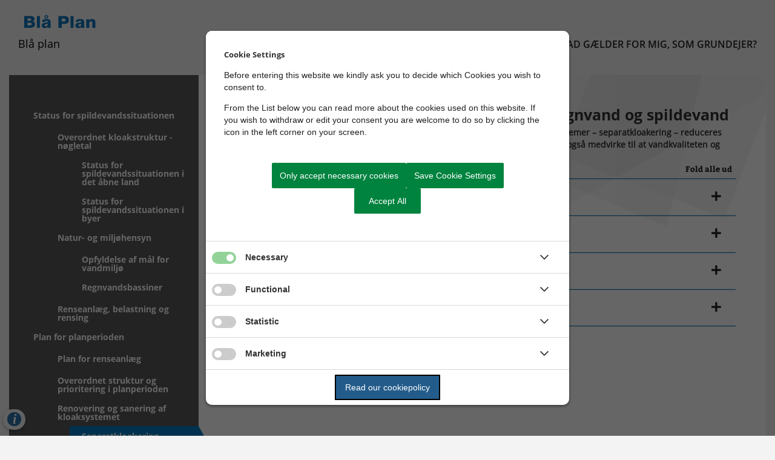

--- FILE ---
content_type: text/html; charset=utf-8
request_url: https://blaaplan.kolding.dk/status-og-plan-for-bla-plan/plan-for-planperioden/renovering-og-sanering-af-kloaksystemet/separatkloakering-adskillelse-af-regnvand-og-spildevand/
body_size: 10574
content:



<!--[if lt IE 8 ]><html class="ie7" lang="da-DK"><![endif]-->
<!--[if IE 8 ]><html class="ie8" lang="da-DK"><![endif]-->
<!--[if IE 9 ]><html class="ie9" lang="da-DK"><![endif]-->
<!--[if (gt IE 9)|!(IE)]><!-->
<!DOCTYPE html>

<html lang="da-DK">
<head>

    
    
    
    <meta name="robots" content="INDEX, FOLLOW">

    <meta http-equiv="content-type" content="text/html; charset=UTF-8">
    <meta http-equiv="X-UA-Compatible" content="IE=edge,chrome=1" />
    <meta name="viewport" content="width=device-width, initial-scale=1.0, user-scalable=0" />
    <meta name="SKYPE_TOOLBAR" content="SKYPE_TOOLBAR_PARSER_COMPATIBLE">
    <title>Separatkloakering – adskillelse af regnvand og spildevand</title>
    
    
<script src="https://moliricdn.azurewebsites.net/koldingkommune/appinsights/koldingsubsites.js"></script>
<script src="https://cookiecontrol.bleau.dk/scripts/cookieconsent.js"></script>
<script id="cookiecontrolfunctions" src="https://cookiecontrol.bleau.dk/scripts/Cookiecontrolfunctions.js" data-cname="Kolding" data-defaultset="Kolding" data-xtesting="true"></script>            <meta name="title" content="Separatkloakering – adskillelse af regnvand og spildevand">
                        <meta property="og:title" content="Separatkloakering – adskillelse af regnvand og spildevand">
            <meta property="og:type" content="website">
        <meta property="og:locale" content="da-DK">
        <meta property="og:url" content="https://blaaplan.kolding.dk/status-og-plan-for-bla-plan/plan-for-planperioden/renovering-og-sanering-af-kloaksystemet/separatkloakering-adskillelse-af-regnvand-og-spildevand/">
    
    <!--[if lte IE 9]>
        <script src="//html5shim.googlecode.com/svn/trunk/html5.js"></script>
        <script src="//cdnjs.cloudflare.com/ajax/libs/respond.js/1.1.0/respond.min.js"></script>
    <![endif]-->

    <script type='text/javascript' src="/Scripts/libs/jquery-3.5.1.min.js"></script>

    <link href="/DependencyHandler.axd?s=L2Nzcy9jdXN0b21lci9rb2xkaW5nX0JsYWFQbGFuLm1pbi5jc3M7&amp;t=Css&amp;cdv=2096764179" type="text/css" rel="stylesheet"/>

    
</head>
<body class="bleau-website" data-mobile="False" data-device="desktop">

    

<header id="header">
    
    <a class="skip-main" role="navigation" aria-labelledby="hovedindhold" href="#hovedindhold">Skip til hoved indholdet</a>
    <div class="container header-container">

            <nav class="complete-navigation d-md-none" aria-label="Complete Navigation">
                <button class="menu-icon navbar-toggle"></button>
                <ul class="mobile-nav-container">

                                <li class="has-sub-menu ">
                <a class=" " href="/bla-plan-kolding/">Bl&#229; Plan Kolding</a>
                        <ul class="sub-menu level-2">
                                        <li class=" ">
                <a class=" " href="/bla-plan-kolding/baggrund-for-bla-plan/">Baggrund for Bl&#229; Plan</a>

            </li>
            <li class="has-sub-menu ">
                <a class=" " href="/bla-plan-kolding/formal-med-bla-plan/">Form&#229;l med Bl&#229; Plan</a>
                        <ul class="sub-menu level-3">
                                        <li class=" ">
                <a class=" " href="/bla-plan-kolding/formal-med-bla-plan/bluekoldings-forsyningspolitik/">BlueKoldings forsyningspolitik</a>

            </li>
            <li class=" ">
                <a class=" " href="/bla-plan-kolding/formal-med-bla-plan/politiske-sigtelinjer/">Politiske sigtelinjer</a>

            </li>
            <li class=" ">
                <a class=" " href="/bla-plan-kolding/formal-med-bla-plan/strategi-for-bla-plan/">Strategi for Bl&#229; Plan</a>

            </li>
            <li class=" ">
                <a class=" " href="/bla-plan-kolding/formal-med-bla-plan/lovgivning-vedr-bla-plan/">Lovgivning vedr. Bl&#229; Plan</a>

            </li>

                        </ul>
                        <span class="arrow-down"></span>

            </li>
            <li class="has-sub-menu ">
                <a class=" " href="/bla-plan-kolding/forsyningssikkerhed-og-spildevand/">Forsyningssikkerhed og spildevand</a>
                        <ul class="sub-menu level-3">
                                        <li class=" ">
                <a class=" " href="/bla-plan-kolding/forsyningssikkerhed-og-spildevand/generelt-serviceniveau-ift-bla-plan/">Generelt serviceniveau ift. Bl&#229; Plan</a>

            </li>
            <li class=" ">
                <a class=" " href="/bla-plan-kolding/forsyningssikkerhed-og-spildevand/dimensioneringskriterier/">Dimensioneringskriterier</a>

            </li>
            <li class=" ">
                <a class=" " href="/bla-plan-kolding/forsyningssikkerhed-og-spildevand/overvagning-af-kloaksystemet/">Overv&#229;gning af kloaksystemet</a>

            </li>
            <li class=" ">
                <a class=" " href="/bla-plan-kolding/forsyningssikkerhed-og-spildevand/beredskab-ift-oversvommelser-miljouheld-o-lign/">Beredskab ift. oversv&#248;mmelser, milj&#248;uheld o.lign.</a>

            </li>

                        </ul>
                        <span class="arrow-down"></span>

            </li>
            <li class=" ">
                <a class=" " href="/bla-plan-kolding/industrispildevand-spildevand-fra-erhverv/">Industrispildevand (spildevand fra erhverv)</a>

            </li>
            <li class="has-sub-menu ">
                <a class=" " href="/bla-plan-kolding/bla-plans-forhold-til-andre-planer/">Bl&#229; Plans forhold til andre planer</a>
                        <ul class="sub-menu level-3">
                                        <li class=" ">
                <a class=" " href="/bla-plan-kolding/bla-plans-forhold-til-andre-planer/vandomradeplanerne/">Vandomr&#229;deplanerne</a>

            </li>

                        </ul>
                        <span class="arrow-down"></span>

            </li>
            <li class=" ">
                <a class=" " href="/bla-plan-kolding/miljovurdering/">Milj&#248;vurdering</a>

            </li>
            <li class="has-sub-menu ">
                <a class=" " href="/bla-plan-kolding/faelles-privat-spildevandsanlaeg/">F&#230;lles privat spildevandsanl&#230;g</a>
                        <ul class="sub-menu level-3">
                                        <li class=" ">
                <a class=" " href="/bla-plan-kolding/faelles-privat-spildevandsanlaeg/private-regnvandssystemer-regnvandslaug/">Private regnvandssystemer/regnvandslaug</a>

            </li>

                        </ul>
                        <span class="arrow-down"></span>

            </li>
            <li class=" ">
                <a class=" " href="/bla-plan-kolding/pabudsprocedure-ved-kloakering-generel-information/">P&#229;budsprocedure ved kloakering - generel information</a>

            </li>

                        </ul>
                        <span class="arrow-down"></span>

            </li>
            <li class="has-sub-menu ">
                <a class="active " href="/status-og-plan-for-bla-plan/">Status og plan for Bl&#229; Plan</a>
                        <ul class="sub-menu level-2">
                                        <li class="has-sub-menu ">
                <a class=" " href="/status-og-plan-for-bla-plan/status-for-spildevandssituationen/">Status for spildevandssituationen</a>
                        <ul class="sub-menu level-3">
                                        <li class="has-sub-menu ">
                <a class=" " href="/status-og-plan-for-bla-plan/status-for-spildevandssituationen/overordnet-kloakstruktur-nogletal/">Overordnet kloakstruktur - n&#248;gletal</a>

            </li>
            <li class="has-sub-menu ">
                <a class=" " href="/status-og-plan-for-bla-plan/status-for-spildevandssituationen/natur-og-miljohensyn/">Natur- og milj&#248;hensyn</a>

            </li>
            <li class=" ">
                <a class=" " href="/status-og-plan-for-bla-plan/status-for-spildevandssituationen/renseanlaeg-belastning-og-rensing/">Renseanl&#230;g, belastning og rensing</a>

            </li>

                        </ul>
                        <span class="arrow-down"></span>

            </li>
            <li class="has-sub-menu ">
                <a class=" " href="/status-og-plan-for-bla-plan/plan-for-planperioden/">Plan for planperioden</a>
                        <ul class="sub-menu level-3">
                                        <li class=" ">
                <a class=" " href="/status-og-plan-for-bla-plan/plan-for-planperioden/plan-for-renseanlaeg/">Plan for renseanl&#230;g</a>

            </li>
            <li class=" ">
                <a class=" " href="/status-og-plan-for-bla-plan/plan-for-planperioden/overordnet-struktur-og-prioritering-i-planperioden/">Overordnet struktur og prioritering i planperioden</a>

            </li>
            <li class="has-sub-menu ">
                <a class=" " href="/status-og-plan-for-bla-plan/plan-for-planperioden/renovering-og-sanering-af-kloaksystemet/">Renovering og sanering af kloaksystemet</a>

            </li>
            <li class=" ">
                <a class=" " href="/status-og-plan-for-bla-plan/plan-for-planperioden/raekkefolgeplan-for-separatkloakeringsprojekter/">R&#230;kkef&#248;lgeplan for separatkloakeringsprojekter</a>

            </li>
            <li class=" ">
                <a class=" " href="/status-og-plan-for-bla-plan/plan-for-planperioden/afviklingsplan-af-spildevandsholdige-overlob-til-kolding-fjord/">Afviklingsplan af spildevandsholdige overl&#248;b til Kolding fjord</a>

            </li>
            <li class=" ">
                <a class=" " href="/status-og-plan-for-bla-plan/plan-for-planperioden/indsatser-i-det-abne-land/">Indsatser i det &#229;bne land</a>

            </li>
            <li class="has-sub-menu ">
                <a class=" " href="/status-og-plan-for-bla-plan/plan-for-planperioden/klimatilpasning-og-spildevand/">Klimatilpasning og spildevand</a>

            </li>
            <li class="has-sub-menu ">
                <a class=" " href="/status-og-plan-for-bla-plan/plan-for-planperioden/badevand-og-spildevand/">Badevand og spildevand</a>

            </li>
            <li class="has-sub-menu ">
                <a class=" " href="/status-og-plan-for-bla-plan/plan-for-planperioden/energi-og-spildevand/">Energi og spildevand</a>

            </li>

                        </ul>
                        <span class="arrow-down"></span>

            </li>

                        </ul>
                        <span class="arrow-down"></span>

            </li>
            <li class="has-sub-menu ">
                <a class=" " href="/hvad-gaelder-for-mig-som-grundejer/">Hvad g&#230;lder for mig, som grundejer?</a>
                        <ul class="sub-menu level-2">
                                        <li class="has-sub-menu ">
                <a class=" " href="/hvad-gaelder-for-mig-som-grundejer/borgerens-rettigheder-og-pligter/">Borgerens rettigheder og pligter</a>
                        <ul class="sub-menu level-3">
                                        <li class=" ">
                <a class=" " href="/hvad-gaelder-for-mig-som-grundejer/borgerens-rettigheder-og-pligter/fokus-pa-hojt-informationsniveau/">Fokus p&#229; h&#248;jt informationsniveau</a>

            </li>
            <li class=" ">
                <a class=" " href="/hvad-gaelder-for-mig-som-grundejer/borgerens-rettigheder-og-pligter/information-om-separatkloakering/">Information om separatkloakering</a>

            </li>
            <li class=" ">
                <a class=" " href="/hvad-gaelder-for-mig-som-grundejer/borgerens-rettigheder-og-pligter/pabud-spildevandsrensning-i-det-abne-land/">P&#229;bud - spildevandsrensning i det &#229;bne land</a>

            </li>

                        </ul>
                        <span class="arrow-down"></span>

            </li>
            <li class="has-sub-menu ">
                <a class=" " href="/hvad-gaelder-for-mig-som-grundejer/klimatilpasning-hvad-kan-jeg-selv-gore/">Klimatilpasning - Hvad kan jeg selv g&#248;re?</a>
                        <ul class="sub-menu level-3">
                                        <li class=" ">
                <a class=" " href="/hvad-gaelder-for-mig-som-grundejer/klimatilpasning-hvad-kan-jeg-selv-gore/handtering-af-regnvand/">H&#229;ndtering af regnvand</a>

            </li>

                        </ul>
                        <span class="arrow-down"></span>

            </li>
            <li class="has-sub-menu ">
                <a class=" " href="/hvad-gaelder-for-mig-som-grundejer/hjaelp-fisken-mod-spildevand/">Hj&#230;lp fisken mod spildevand</a>
                        <ul class="sub-menu level-3">
                                        <li class=" ">
                <a class=" " href="/hvad-gaelder-for-mig-som-grundejer/hjaelp-fisken-mod-spildevand/miljofarlige-stoffer/">Milj&#248;farlige stoffer</a>

            </li>

                        </ul>
                        <span class="arrow-down"></span>

            </li>
            <li class=" ">
                <a class=" " href="/hvad-gaelder-for-mig-som-grundejer/tomningsordning-for-bundfaeldningstanke/">T&#248;mningsordning for bundf&#230;ldningstanke</a>

            </li>
            <li class=" ">
                <a class=" " href="/hvad-gaelder-for-mig-som-grundejer/kokkenkvaerne/">K&#248;kkenkv&#230;rne</a>

            </li>
            <li class=" ">
                <a class=" " href="/hvad-gaelder-for-mig-som-grundejer/areal-og-rettighedserhvervelse-ved-ekspropriation/">Areal og rettighedserhvervelse ved ekspropriation</a>

            </li>
            <li class=" ">
                <a class=" " href="/hvad-gaelder-for-mig-som-grundejer/administrationspraksis-for-bluekolding/">Administrationspraksis for BlueKolding</a>

            </li>
            <li class=" ">
                <a class=" " href="/hvad-gaelder-for-mig-som-grundejer/definitionsoversigt/">Definitionsoversigt</a>

            </li>

                        </ul>
                        <span class="arrow-down"></span>

            </li>


                </ul>
            </nav>

            <div class="logo-container">
                <a href="/">
                    

                    <figure>
                        <img class="img-fluid" src="/media/zj0j1zg4/blaa_plan.svg" alt=""/>
                    </figure>

                        <span class="logo-title">Bl&#229; plan</span>

                </a>
            </div>

            <nav class="desktop-navigation d-none d-md-block" aria-label="Desktop Navigation">
                <ul>
                        <li>
                            <a class="" href="/bla-plan-kolding/">Bl&#229; Plan Kolding</a>
                        </li>
                        <li>
                            <a class="active" href="/status-og-plan-for-bla-plan/">Status og plan for Bl&#229; Plan</a>
                        </li>
                        <li>
                            <a class="" href="/hvad-gaelder-for-mig-som-grundejer/">Hvad g&#230;lder for mig, som grundejer?</a>
                        </li>
                </ul>
            </nav>

    </div>
</header>
    <main id="hovedindhold" class="content-wrapper">
        

<section class="content-section">
        
        <div class="container">

                <div class="content-with-sidebar row">
                    <nav class="d-none d-md-block col-md-3 sidebar-nav" aria-label="Sidebar Navigation">
                        <ul>

                                        <li class="has-sub-menu ">
                <a class=" " href="/status-og-plan-for-bla-plan/status-for-spildevandssituationen/">Status for spildevandssituationen</a>
                        <ul class="sub-menu level-3">
                                        <li class="has-sub-menu ">
                <a class=" " href="/status-og-plan-for-bla-plan/status-for-spildevandssituationen/overordnet-kloakstruktur-nogletal/">Overordnet kloakstruktur - n&#248;gletal</a>
                        <ul class="sub-menu level-4">
                                        <li class=" ">
                <a class=" " href="/status-og-plan-for-bla-plan/status-for-spildevandssituationen/overordnet-kloakstruktur-nogletal/status-for-spildevandssituationen-i-det-abne-land/">Status for spildevandssituationen i det &#229;bne land</a>

            </li>
            <li class=" ">
                <a class=" " href="/status-og-plan-for-bla-plan/status-for-spildevandssituationen/overordnet-kloakstruktur-nogletal/status-for-spildevandssituationen-i-byer/">Status for spildevandssituationen i byer</a>

            </li>

                        </ul>
                        <span class="arrow-down"></span>

            </li>
            <li class="has-sub-menu ">
                <a class=" " href="/status-og-plan-for-bla-plan/status-for-spildevandssituationen/natur-og-miljohensyn/">Natur- og milj&#248;hensyn</a>
                        <ul class="sub-menu level-4">
                                        <li class=" ">
                <a class=" " href="/status-og-plan-for-bla-plan/status-for-spildevandssituationen/natur-og-miljohensyn/opfyldelse-af-mal-for-vandmiljo/">Opfyldelse af m&#229;l for vandmilj&#248;</a>

            </li>
            <li class=" ">
                <a class=" " href="/status-og-plan-for-bla-plan/status-for-spildevandssituationen/natur-og-miljohensyn/regnvandsbassiner/">Regnvandsbassiner</a>

            </li>

                        </ul>
                        <span class="arrow-down"></span>

            </li>
            <li class=" ">
                <a class=" " href="/status-og-plan-for-bla-plan/status-for-spildevandssituationen/renseanlaeg-belastning-og-rensing/">Renseanl&#230;g, belastning og rensing</a>

            </li>

                        </ul>
                        <span class="arrow-down"></span>

            </li>
            <li class="has-sub-menu ">
                <a class=" " href="/status-og-plan-for-bla-plan/plan-for-planperioden/">Plan for planperioden</a>
                        <ul class="sub-menu level-3">
                                        <li class=" ">
                <a class=" " href="/status-og-plan-for-bla-plan/plan-for-planperioden/plan-for-renseanlaeg/">Plan for renseanl&#230;g</a>

            </li>
            <li class=" ">
                <a class=" " href="/status-og-plan-for-bla-plan/plan-for-planperioden/overordnet-struktur-og-prioritering-i-planperioden/">Overordnet struktur og prioritering i planperioden</a>

            </li>
            <li class="has-sub-menu ">
                <a class=" " href="/status-og-plan-for-bla-plan/plan-for-planperioden/renovering-og-sanering-af-kloaksystemet/">Renovering og sanering af kloaksystemet</a>
                        <ul class="sub-menu level-4">
                                        <li class=" inpath">
                <a class=" active" href="/status-og-plan-for-bla-plan/plan-for-planperioden/renovering-og-sanering-af-kloaksystemet/separatkloakering-adskillelse-af-regnvand-og-spildevand/">Separatkloakering – adskillelse af regnvand og spildevand</a>

            </li>
            <li class=" ">
                <a class=" " href="/status-og-plan-for-bla-plan/plan-for-planperioden/renovering-og-sanering-af-kloaksystemet/lar-losninger-lokal-afledning-af-regnvand/">LAR - l&#248;sninger - Lokal Afledning af Regnvand</a>

            </li>
            <li class=" ">
                <a class=" " href="/status-og-plan-for-bla-plan/plan-for-planperioden/renovering-og-sanering-af-kloaksystemet/rottebekaempelse/">Rottebek&#230;mpelse</a>

            </li>
            <li class=" ">
                <a class=" " href="/status-og-plan-for-bla-plan/plan-for-planperioden/renovering-og-sanering-af-kloaksystemet/strategisk-fejltilslutningssogning/">Strategisk fejltilslutningss&#248;gning</a>

            </li>

                        </ul>
                        <span class="arrow-down"></span>

            </li>
            <li class=" ">
                <a class=" " href="/status-og-plan-for-bla-plan/plan-for-planperioden/raekkefolgeplan-for-separatkloakeringsprojekter/">R&#230;kkef&#248;lgeplan for separatkloakeringsprojekter</a>

            </li>
            <li class=" ">
                <a class=" " href="/status-og-plan-for-bla-plan/plan-for-planperioden/afviklingsplan-af-spildevandsholdige-overlob-til-kolding-fjord/">Afviklingsplan af spildevandsholdige overl&#248;b til Kolding fjord</a>

            </li>
            <li class=" ">
                <a class=" " href="/status-og-plan-for-bla-plan/plan-for-planperioden/indsatser-i-det-abne-land/">Indsatser i det &#229;bne land</a>

            </li>
            <li class="has-sub-menu ">
                <a class=" " href="/status-og-plan-for-bla-plan/plan-for-planperioden/klimatilpasning-og-spildevand/">Klimatilpasning og spildevand</a>
                        <ul class="sub-menu level-4">
                                        <li class=" ">
                <a class=" " href="/status-og-plan-for-bla-plan/plan-for-planperioden/klimatilpasning-og-spildevand/klimatilpasningsmetoder/">Klimatilpasningsmetoder</a>

            </li>
            <li class=" ">
                <a class=" " href="/status-og-plan-for-bla-plan/plan-for-planperioden/klimatilpasning-og-spildevand/differentieret-serviceniveau/">Differentieret serviceniveau</a>

            </li>
            <li class=" ">
                <a class=" " href="/status-og-plan-for-bla-plan/plan-for-planperioden/klimatilpasning-og-spildevand/befaestelsesgrader/">Bef&#230;stelsesgrader</a>

            </li>
            <li class="has-sub-menu ">
                <a class=" " href="/status-og-plan-for-bla-plan/plan-for-planperioden/klimatilpasning-og-spildevand/afkobling-af-regnvand/">Afkobling af regnvand</a>
                        <ul class="sub-menu level-5">
                                        <li class=" ">
                <a class=" " href="/status-og-plan-for-bla-plan/plan-for-planperioden/klimatilpasning-og-spildevand/afkobling-af-regnvand/udtraeden-fra-kloakforsyningen-for-regnvand-tilbagebetaling-af-tilslutningsbidrag-for-vand/">Udtr&#230;den fra Kloakforsyningen for regnvand - tilbagebetaling af tilslutningsbidrag for vand</a>

            </li>
            <li class=" ">
                <a class=" " href="/status-og-plan-for-bla-plan/plan-for-planperioden/klimatilpasning-og-spildevand/afkobling-af-regnvand/brug-af-regnvand-til-rekreative-formal/">Brug af regnvand til rekreative form&#229;l</a>

            </li>
            <li class=" ">
                <a class=" " href="/status-og-plan-for-bla-plan/plan-for-planperioden/klimatilpasning-og-spildevand/afkobling-af-regnvand/udnyttelse-af-regnvand-hvad-ma-man-bruge-regnvandet-til/">Udnyttelse af regnvand - hvad m&#229; man bruge regnvandet til?</a>

            </li>

                        </ul>
                        <span class="arrow-down"></span>

            </li>

                        </ul>
                        <span class="arrow-down"></span>

            </li>
            <li class="has-sub-menu ">
                <a class=" " href="/status-og-plan-for-bla-plan/plan-for-planperioden/badevand-og-spildevand/">Badevand og spildevand</a>
                        <ul class="sub-menu level-4">
                                        <li class=" ">
                <a class=" " href="/status-og-plan-for-bla-plan/plan-for-planperioden/badevand-og-spildevand/indsatser-i-forhold-til-vandomradeplaner/">Indsatser i forhold til vandomr&#229;deplaner</a>

            </li>
            <li class=" ">
                <a class=" " href="/status-og-plan-for-bla-plan/plan-for-planperioden/badevand-og-spildevand/logning-af-spildevandsholdige-overlob/">Logning af spildevandsholdige overl&#248;b</a>

            </li>

                        </ul>
                        <span class="arrow-down"></span>

            </li>
            <li class="has-sub-menu ">
                <a class=" " href="/status-og-plan-for-bla-plan/plan-for-planperioden/energi-og-spildevand/">Energi og spildevand</a>
                        <ul class="sub-menu level-4">
                                        <li class=" ">
                <a class=" " href="/status-og-plan-for-bla-plan/plan-for-planperioden/energi-og-spildevand/baeredygtighed-og-cirkulaer-okonomi/">B&#230;redygtighed og cirkul&#230;r &#248;konomi</a>

            </li>
            <li class=" ">
                <a class=" " href="/status-og-plan-for-bla-plan/plan-for-planperioden/energi-og-spildevand/hjaelp-fisken/">Hj&#230;lp fisken</a>

            </li>

                        </ul>
                        <span class="arrow-down"></span>

            </li>

                        </ul>
                        <span class="arrow-down"></span>

            </li>


                        </ul>
                    </nav>
                    <div class="col-12 col-md-9 sidebar-content">
                        
            <div class="content-container container ">
                <div class="content-row row ">
                                <div class="content-column col-12 col-md-12 ">


    <div id="accordion-182f55a8-b643-4ed2-8d45-f7b78db2ddb7" class="content-component bleau-accordion">
        <div class="container-fluid">
            <div class="row">
                <div class="col-12 noPadding">
                    <div class="before-accordion-text">
<h1>Separatkloakering – adskillelse af regnvand og spildevand</h1>
<p><strong>Ved at adskille spildevand og regnvand, så det løber i to adskilte systemer – separatkloakering – reduceres antallet af spildevandsholdige overløb og oversvømmelser. Dette vil også medvirke til at vandkvaliteten og vandmiljøet bliver forbedret.</strong></p>                    </div>
                    <div class="group-close-all">
                        <button id="close-all-182f55a8-b643-4ed2-8d45-f7b78db2ddb7" class="close-all" onclick="Bleau.Components.accordionCloseAll('#close-all-182f55a8-b643-4ed2-8d45-f7b78db2ddb7', '#bleau-accordion-182f55a8-b643-4ed2-8d45-f7b78db2ddb7')" href="#" title="Fold alle ud">Fold alle ud</button>
                    </div>
                    <div class="accordion" id="bleau-accordion-182f55a8-b643-4ed2-8d45-f7b78db2ddb7">
                            <div class="card">
                                <div class="card-header" id="heading-1-182f55a8-b643-4ed2-8d45-f7b78db2ddb7">
                                    <h2 class="mb-0">
                                        <button class="btn" type="button" data-toggle="collapse" data-target="#item_1_182f55a8-b643-4ed2-8d45-f7b78db2ddb7" aria-expanded="true" onclick="$(this).toggleClass('active')">Valg af kloakeringsl&#248;sning</button>
                                    </h2>
                                </div>
                                <div id="item_1_182f55a8-b643-4ed2-8d45-f7b78db2ddb7" class="collapse multi-collapse" aria-labelledby="heading-1-182f55a8-b643-4ed2-8d45-f7b78db2ddb7">
                                    <div class="card-body"><p>Nye områder til bebyggelse vil som udgangspunkt blive kloakeret efter separatkloakeringsprincippet, hvor BlueKolding håndterer husspildevand og regnvand i to adskilte systemer. Der kan træffes beslutning om, at et område udelukkende skal spildevandskloakeres, og at den enkelte grundejer selv skal stå for at håndtere regnvandet på egen grund, eller at der etableres et fælles privat regnvandslaug, som håndterer hele områdets regnvand fx via grøfter og regnbede. Ved etablering af et regnvandslaug er der krav om vedtagelse af vedtægter for lauget. Du kan læse mere i afsnittet <a href="#" target="_self" title="Private regnvandssystemer/regnvandslaug">Private regnvandssystemer/regnvandslaug</a>.</p>
<p>Fælleskloakerede områder i Kolding Kommune vil i udvalgte områder som udgangspunkt undergå en traditionel separatkloakering. En traditionel separatkloakering medfører typisk omkostninger for den enkelte grundejer. Det kan dog vise sig samfundsøkonomisk mest optimalt at benytte sig af en anden kloakeringsmetode, idet der kan være både praktiske og økonomiske hensyn at tage.</p>
<p>Det er i forbindelse med saneringsplanlægningen af et område, at den bedste og mest anvendelige kloaksaneringsmetode findes.</p>
<p>De kloakeringsmetoder, der i udgangspunktet kan komme på tale, er følgende; traditionel separatkloakering, bevarelse af fælleskloaksystemet inkl. etablering af sparebassiner, semiseparering, spildevandskloakering (udtræden fra kloaksystemet for regnvand). I disse tilfælde skal der således ikke udarbejdes tillæg til Blå Plan. Læs mere om de forskellige metoder nedenfor.</p>
<p>I Kommuneplan 2017-2029 er der udpeget nye områder til byudvikling. Disse områder er medtaget i Blå Plan og er udpeget til fremtidig separatkloakering. Områderne er:</p>
<ul>
<li>Boligområde ved Lunderskov syd</li>
<li>2 nye boligområder ved Ødis</li>
<li>Boligområde ved Sønder Bjert</li>
<li>Boligområde ved Sønder Stenderup</li>
<li>Boligområde ved Dalby</li>
<li>Boligområde ved Almind</li>
<li>Boligområde ved Vester Nebel</li>
<li>Erhvervsområde ved Bramdrup</li>
<li>Boligområde ved Stepping</li>
</ul>
<p>I kortmaterialet til Blå Plan fremgår de områder, der er planlagt til byudvikling og separatkloakering.</p></div>
                                </div>
                            </div>
                            <div class="card">
                                <div class="card-header" id="heading-2-182f55a8-b643-4ed2-8d45-f7b78db2ddb7">
                                    <h2 class="mb-0">
                                        <button class="btn" type="button" data-toggle="collapse" data-target="#item_2_182f55a8-b643-4ed2-8d45-f7b78db2ddb7" aria-expanded="true" onclick="$(this).toggleClass('active')">Traditionel separatkloakering</button>
                                    </h2>
                                </div>
                                <div id="item_2_182f55a8-b643-4ed2-8d45-f7b78db2ddb7" class="collapse multi-collapse" aria-labelledby="heading-2-182f55a8-b643-4ed2-8d45-f7b78db2ddb7">
                                    <div class="card-body"><p>En måde at få regnvandet frakoblet fællesledningen er fx ved at separatkloakere. Ved en traditionel separatkloakering ledes spildevand og regnvand i hver deres ledning. Spildevandet ledes som altid til renseanlægget til rensning. Regnvandet ledes som regel ud i en nærliggende recipient. Der er meget fokus på ikke at beskadige recipienten enten fordi den får tilført forurenet regnvand eller hydraulisk, fx fordi vandløbet ikke er rustet til at kunne håndtere mere vand end, hvad den allerede gør. Derfor bliver der ved separatkloakeringsprojekter indarbejdet områder, til etablering af regnvandsbassiner, inden regnvandet bliver ledt ud i vandløbet i et tempo det kan aflede. Læs mere om <a href="#" title="Regnvandsbassiner">Regnvandsbassiner.</a></p>
<p>Ved en traditionel separatkloakering lægges der to rør ned i vejen, ligesom der ledes to rør ind til grundejers matrikelgrænse. På matriklen sættes der to skelbrønde. Herefter er det grundejeren selv, der skal sørge for at adskille spildevand og regnvand på egen grund. Det er også grundejeren selv, der skal afholde omkostningerne til det arbejde, der udføres på egen grund. Arbejdet skal udføres af en autoriseret kloakmester.</p>
<p>Nybyggeri, der opføres i eksisterende fælleskloakerede områder anbefales etableret som separatkloakeret.</p>
<p>Da det kan være en væsentlig udgift at afholde for mange grundejere, har Kolding Kommune vedtaget, at grundejere, hvor eksisterende fællessystem skal separatkloakeres, skal have en frist på minimum 2 år fra de første gang bliver informeret om projektet, til arbejdet på egen grund skal være færdiggjort. Læs mere i afsnittet <a href="/bla-plan-kolding/pabudsprocedure-ved-kloakering-generel-information/" title="Påbudsprocedure ved kloakering - generel information">Påbudsprocedure ved kloakering - generel information<em>.</em></a></p></div>
                                </div>
                            </div>
                            <div class="card">
                                <div class="card-header" id="heading-3-182f55a8-b643-4ed2-8d45-f7b78db2ddb7">
                                    <h2 class="mb-0">
                                        <button class="btn" type="button" data-toggle="collapse" data-target="#item_3_182f55a8-b643-4ed2-8d45-f7b78db2ddb7" aria-expanded="true" onclick="$(this).toggleClass('active')">Bevarelse af f&#230;lleskloaksystemet</button>
                                    </h2>
                                </div>
                                <div id="item_3_182f55a8-b643-4ed2-8d45-f7b78db2ddb7" class="collapse multi-collapse" aria-labelledby="heading-3-182f55a8-b643-4ed2-8d45-f7b78db2ddb7">
                                    <div class="card-body"><p>Nogen steder er byen så tæt bebygget, at det ikke er muligt på et fornuftigt samfundsøkonomisk omkostningsgrundlag at gennemføre en traditionel separatkloakering. For at reducere stuvning på terræn eller overløb til en recipient fra fællessystemet, kan der fx etableres underjordiske sparebassiner, der træder i funktion i kraftigt regnvejr. </p>
<p>Fællesledningerne bevares, og ved kapacitetsproblemer kan det blandede regn- og spildevand opmagasineres i bassinet, indtil regnen er aftaget, og der igen er plads til at transportere det i fællesledningen. Bassinerne afhjælper problemer med oversvømmelse og mindsker risikoen for overløb af spildevand til recipienter.</p>
<p>Hvis det vurderes at være samfundsøkonomisk mest optimalt for et område at undergå en sanering med etablering af sparebassiner, er det ikke noget, der har direkte indflydelse i form af omkostninger for grundejerne. Der er tale om bibeholdelse af status, og derfor skal der heller ikke udarbejdes et tillæg til spildevandsplanen.</p></div>
                                </div>
                            </div>
                            <div class="card">
                                <div class="card-header" id="heading-4-182f55a8-b643-4ed2-8d45-f7b78db2ddb7">
                                    <h2 class="mb-0">
                                        <button class="btn" type="button" data-toggle="collapse" data-target="#item_4_182f55a8-b643-4ed2-8d45-f7b78db2ddb7" aria-expanded="true" onclick="$(this).toggleClass('active')">Semiseparering</button>
                                    </h2>
                                </div>
                                <div id="item_4_182f55a8-b643-4ed2-8d45-f7b78db2ddb7" class="collapse multi-collapse" aria-labelledby="heading-4-182f55a8-b643-4ed2-8d45-f7b78db2ddb7">
                                    <div class="card-body"><p>Nogen gange kan en fuld traditionel separatkloakering vise sige at være meget teknisk udfordrende. Især i tætte bymidter, hvor ejendommene ofte er sammenbyggede, kan det være forbundet med store gener og omkostninger at gennemføre en separatkloakering for både grundejere og erhvervsdrivende. I disse områder kan det vise sig mest hensigtsmæssigt at gennemføre en semiseparering i stedet for. En semiseparering går ud på, at man bibeholder fælleskloakledningen, men samtidig lægger en ny regnvandsledning ved siden af. Tag- og overfladevand, fra de ejendomme, der har facade mod vejen, bliver tilsluttet regnvandsledningen. På den måde kan man i bymidter bortlede op til 50-70% af regnvandet som separat regnvand, mens de resterende 30-50% fortsat løber i fælleskloakken.</p></div>
                                </div>
                            </div>
                    </div>
                    <div class="extra">
                    </div>
                </div>
            </div>
        </div>
    </div>
                                </div>

                </div>
            </div>

                    </div>
                </div>

        </div>
    
</section>
    </main>
    


<footer id="footer">
	<div class="container footer-container">
		<div class="footer-info">
			
            	<h2>Bl&#229; Plan Kolding</h2>
            
            	<ul class="addresses">
            		
            			<li>
            				
            					<address>Miljøområdet<br />Kolding Kommune - Nytorv 11</address>
            				
            					<a href="#">6000 Kolding</a>
            				
            			</li>
            			<li>
            				
            					<address>Telefon: 7979 6999</address>
            				
            					<a href="mailto: spildevand@kolding.dk">spildevand@kolding.dk</a>
            				
            			</li>
            		
            	</ul>
			
		</div>
	</div>
	
	 <section class="footer-wrapper" aria-label="Footer">
        <div class="container">
            
                <div class="col-12" id="WebAccessibility">
                    <h2>Webtilg&#230;ngelighed</h2>
                    <ul>
                        <li class="col-12 col-sm-6 col-md-3">
                            <span class="fas fa-sign-language" aria-hidden="true"></span>
                            Adgang med tegn
                            <label class="switch" for="switch-button">
                                <span class="sr-only">T&#230;nd eller sluk for Adgang med tegn</span>
                                <input role="switch" aria-checked="false" name="characterAccess" aria-label="T&#230;nd eller sluk for Adgang med tegn" class="switchBtn" id="switch-button" type="checkbox" onclick="Bleau.Tools.toggleSignLanguage();">
                                <span class="slider round"></span>
                            </label>
                        </li>
                    <li class="col-12 col-sm-6 col-md-3">
                        
                        <a href="https://www.adgangforalle.dk/" target="_blank" class="ext-link">
                            <span class="fas fa-volume-up" aria-hidden="true"></span>F&#229; teksten l&#230;st op
                        </a>
                    </li>
                    <li class="col-12 col-sm-6 col-md-3">
                        
                        <a href="https://www.was.digst.dk/blaaplan-kolding-dk" target="_blank" class="ext-link">
                            <span class="fas fa-file-signature" aria-hidden="true"></span>Tilg&#230;ngelighedserkl&#230;ring
                        </a>
                    </li>
                    <li class="col-12 col-sm-6 col-md-3">
                        
                        <a href="/was-feedback/" class="">
                            <span class="fas fa-comment" aria-hidden="true"></span>Giv os feedback
                        </a>
                    </li>
                    </ul>
                    
                    <!-- Dette script hører til Tilgængeligheds modulet. Adgang med tegn -->
                    <script type="text/javascript">
                       window.getCookie = function(name) {
                            var match = document.cookie.match(new RegExp('(^| )' + name + '=([^;]+)'));
                            if (match) return match[2];
                        }
                        window.setCookie = function(name,value,days,path) {
                            var expires = "";
                            if (days) {
                                var date = new Date();
                                date.setTime(date.getTime() + (days*24*60*60*1000));
                                expires = "; expires=" + date.toUTCString();
                            }
                            document.cookie = name + "=" + (value || "")  + expires + "; path=" + path;
                        }
                        jQuery('#Switchbutton').prop('checked', window.getCookie("SignIsActive") === 'true');
                        function toggleAccessWithSign() {
                            SignLanguageMark(null,'rgba(255,255,0,0.5)');
                        }
      
                        window.onbeforeunload = function() {
                            var isActive = window.getCookie("SignIsActive") === 'true';
                            document.cookie = "SignIsActive=" + isActive + "; expires=Thu, 01 Jan 1970 00:00:00 UTC";
                            document.cookie = "SignIsActive=" + isActive + "; path=/";
                            console.log('unload');
                        }
                    </script>

                </div>
            </div>
        </section>
</footer>
    <div class="bgr-opacity"></div>

    <script src="/DependencyHandler.axd?s=[base64]&amp;t=Javascript&amp;cdv=2096764179" type="text/javascript"></script>


<!-- Monsido -->
<script type="text/javascript">
    window._monsido = window._monsido || {
        token: "xRX9Ab8wwD3hiv7n7qO3yw",
        statistics: {
            enabled: true,
            cookieLessTracking: true,
            documentTracking: {
                enabled: false,
                documentCls: "monsido_download",
                documentIgnoreCls: "monsido_ignore_download",
                documentExt: [],
            },
        },
    };
</script>
<script type="text/javascript" async src="https://app-script.monsido.com/v2/monsido-script.js"></script>
</body>
</html>

--- FILE ---
content_type: application/javascript
request_url: https://cdhsign.dk/video/cdh_video.js
body_size: 126094
content:
var HTTPServerBASE="http://cdhsign.dk/video/";var HTTPSServerBASE="https://cdhsign.dk/video/";var SignWordArray=["4188:1.","4197:10.","15730:112 er et alarmnummer","4189:2.","4190:3.","4191:4.","4192:5.","4193:6.","3824:65- og 66-årig","4194:7.","3823:8- og 14","4195:8.","4196:9.","2122:a-indkomst","5203:A-Kasse","5204:A-Kassen","4184:A-kasser","2187:a-mærket","2218:a-niveauer","2346:a-sats","5270:Aalborg","9602:aalborg universitet","9604:aalborgskolen","9603:aalborg_1","9605:aarhus","14617:abces","14916:Abdomen","12795:åben","9600:åben dialog","14611:åbning","14867:åbningen","9601:åbningsstatus","12797:åbningstid","12798:åbningstider","14912:åbningstiderne","1984:abonnementsbetingelser","1985:abonnere","1986:aborre","7734:abort","8441:abortankenævnet","1987:aborten","14083:aborter","1045:absolutte","15845:abstinensbehandling","1988:abstinenser","14917:abstinenssymptomer","8342:Accept","1989:acceptabel","1990:acceptere","1991:accepteres","14084:acetylsalicylsyre","15401:acidose","8442:aconto","1992:aconto-opkrævning","1046:adfærd","1993:adfærdsmæssige","14918:adfærdsterapi","4185:Adgang","8344:Adgangen","8345:Adgangsgivende","4186:Adgangskode","8346:Adgangskoden","8347:Adgangskrav","1994:adgangskravet","8348:Adgangskvotienten","12983:ADHD","2:adlydende","4187:Administration","4090:ADMINISTRATION OG KOMPETENCEUDVIKLING","8349:Administrationsomkostninger","1995:administrationsportal","1996:administrationssystemet","1997:administrationstilskud","1047:administration_1","8351:Administrativ","8443:administrativ personale","13530:administrative","1998:administrator","1999:administrerende","8352:Administreres","8353:Administreres_","8354:Administreret","13968:admistrativ-afdelinger","8444:adoptant","5173:Adoption","1048:adoption-1","2001:adoptionsbekendtgørelsen","2002:adoptionsbevillingen","2003:adoptionsbørn","2004:adoptionsforholdet","2005:adoptionsloven","8357:Adoptionsnævnet","2006:adoptionsorganisationer","8358:Adoptionsorlov","2007:adoptionssagen","8359:Adoptionstilskuddet","8360:Adoptivbarnet","8355:Adoptivforældre","8361:Adoptivforældrene","2008:adoptivforældrenes","2009:adoptivsøskende","14919:adrenalin","12445:adresse","1049:adressebeskyttelse","2010:adressebogen","8445:adressefeltet","2011:adresseforespørgelsen","2012:adresseliste","8362:Adresseoplysninger","5174:Adresser","8364:Adresserede","8363:Adresseret","2013:adskille","2014:adskillelse","14868:Adskiller","3:advarsel","2015:advarselsmærker","1051:advarselsskilte","13969:adviseres","2016:adviseres_","2017:advisering","2018:adviseringsbrev","2019:adviseringsmuligheder","2020:advokat","2021:advokatbistand","2022:advokatbistanden","2023:advokater","2024:advokatforbehold","8365:Advokathjælp","2025:advokatnævn","8367:Advokatnævnet","2026:advokatnøglen hjemmeside","8366:Advokatråd","2027:advokatsalær","8368:Advokatvagten","2028:adware-program","2029:adware-programmer","5177:AES","5176:AES - Arbejdsmarkedserhvervssikring","2030:afbestil","8369:Afbestille","2031:afbestiller","2032:afbestilling","13981:afbestillingen","13531:afbetaling","2033:afblæse","8370:Afbrudt","12864:afbrudt kontakt","12865:afbrudt samvær","8371:Afbrydelse","2034:afbrydelsen","2035:afbrydelser","8372:Afbryder","8373:Afbrydes","1052:afbryde_","8374:Afbrænding","8446:afbrændingsforbud","8350:afdeling","8375:Afdelingen","15846:afdelingens","16166:afdelingens læge","1053:afdelingerne","16167:afdelings-lægen","2036:afdelingsledere","14085:afdelingslæge","15847:afdelingslægen","14920:afdelingssygeplejerske","5178:Afdrage","8376:Afdragene","8377:Afdrager","2037:afdragsfrit","5179:Afdragsordning","2038:afdragsordningen","2039:afdragsordninger","18:afdække","5180:Afdøde","5181:Affald","8378:Affaldsbekendtgørelsen","2040:affaldshåndteringen","2041:affaldshåndteringsanlæg","2042:affaldsordningen","8447:affaldsregulativer","2043:affaldsstatistik","14086:affaldsstoffer","16172:affektkramper hos børn","2044:affotografer","1054:afføring","14618:afføringsmidel","15402:afføringsmidler","5182:Afgangskoder","13831:afgår ved døden","2045:afgasser","5184:Afgift","8379:Afgifter","13532:afgiftfritagelse","13534:afgiftfritagelse-nedsættelse","13533:afgiftnedsættelse","2046:afgiftsberegningen","2047:afgiftsberettiget","2048:afgiftsfrie","1055:afgiftsfri_","2049:afgiftspligtig","1056:afgiftspligt_","2050:afgiftssatserne","13535:afgiftsværdien","13830:afgik ved døden","1057:afgive","8380:Afgiver","8382:Afgivne","5226:afgivning","5185:Afgjort","2051:afgjort færdig","2052:afgjorte","2053:afgrænsede","2054:afgrøder","5186:Afgøre","12807:afgørelse_","5187:Afgørelse","5188:Afgørelsen","5190:Afgørelser","5191:Afgørelserne","5192:Afgørelser_","12866:afgørelsesudvalg","1058:afgørelse_","8383:Afgøres","2056:afhentningsordninger","2055:afhentningssted","8384:Afhjælpe","8385:Afholde","8386:Afholder","1059:afholde_","8387:Afhænge","5193:Afhænger","1060:afhænger af","5194:Afhængigt","2058:afhøvle","2059:afinstallere","8388:Afklare","20:afklaret","8389:Afklaring","1061:afklaringsforløb","2060:afkode","1062:afkorte","2061:afkortes","2062:afkrydsning","15403:afkøling","2074:aflåsning","2063:aflaste","1063:aflastning","4091:aflastnings- og botilbud","2105:aflastningspædagog","2064:aflastningstilbud","1064:afledning","8390:Afleverer","1065:aflevering","1066:afleveringsfrist","2065:aflivning","2066:aflyse","1067:aflysning","2067:aflysninger","2069:aflytter","8391:Aflæse","2070:afløbsforhold_","8392:Afløbsinstallationer","2071:afløbsrørene","2072:aflønne","2073:aflønnet","1068:aflønning","1069:afløser","8393:Afløsning","21:afmagt","8394:Afmelder","13536:afmeldes","1070:afmelde_","8395:Afmelding","13966:afpasning","2076:afpasse","2078:afpresser","8398:Afprøve","2079:afprøver","15848:afprøvning","15849:afprøvninger","8399:Afregne","2080:afregning","2081:afrejse","3825:afrejse- og ankomststed","8400:Afrejsedato","2082:afrika","8401:Afrunde","2083:afrundet","15404:afrusning","2085:afsat","2086:afsende","2087:afsendelse","2088:afsendelsesstat","8402:Afsender","2089:afsenderadresse","2091:afsenderens","2090:afsenderinformation","13970:afsige","2092:afsige_","2093:afskaffelse","2094:afskaffes","1071:afskedigelse","2096:afskedigelsen","2097:afskære","2103:afslået","5196:Afslag","22:afslappe","8406:Afslår","1073:afslår_","2098:afslut","8403:Afslutning","2099:afslutninger","2100:afslutningstidspunkt","8404:Afsluttede","8405:Afslutter","5197:Afsluttet","2101:afsløres","1074:afsnit","2104:afspadserer","14619:afspænding","8407:Afstand","8408:Afstanden","2095:afsted","8409:Afstemningen","8410:Afstemningsdagen","5198:Afstemningssted","8411:Afstemningsstedet","2106:afsæt","2107:aftagenummer","5199:Aftale","5200:Aftalen","2108:aftalen_","5201:Aftaler","8412:Aftales","8413:Aftenen","2109:aftenhold","2110:aftenskoleundervisning","15850:aftensmad","15851:aftenvagten","8414:Aftjene","2111:aftjener","2112:aftjeningen","1075:aftrappes","13982:afvarslingssignal","15852:afvigelser","13971:afvikles","2115:afvikles_","8416:Afvikle_","2116:afviklingen_","2117:afviklingsaftale_","8417:Afviser","1076:afvisning","2118:afvisninger","13983:afvæbner","2119:afvæbnet","2120:agenter","2121:agerer","25:agere_","27:aggressiv","12984:AIDS","8418:Airbag","2123:airbags","2124:ajourføring","1077:ajourførte","14620:akillessenen","2125:akkord","2126:akkordløn","2127:akkordoverskud","12985:Akne","12986:akne hudsygdom","15853:akondroplasi","2128:akseltryk","8420:Akter","8419:Akter_","8448:aktie","8421:Aktier","8702:Aktikelimporten","13832:aktindsigt","14621:aktindsigten","5205:Aktiv","8422:Aktiver","8423:Aktiveret","1078:aktiveret_","1079:aktivering","2129:aktiveringen","3826:aktiverings- og transaktionsdata","2131:aktiveringsforløb","2132:aktiveringskode","1080:aktiveringstilbud","2130:aktiverings_","2133:aktiverne","8424:Aktivitet","5206:Aktiviteter","2134:aktiviteterne","2135:aktivitets","3827:aktivitets- og samværstilbud","4092:aktivitets- og samværstilbuddet","12867:aktivitets-og samværsydelse","14622:aktivitetsniveau","2136:aktivitetsparate","8425:Aktivitetstillæg","2137:aktivitetstillægget","30:aktivitet_","8426:Aktivloven","2138:aktivlovens","2139:aktualitet","5207:Aktuelle","8427:Aktuelt","14921:akupunktur","5209:Akut","5208:Akut hjælp","8428:Akuthjælp-app","2140:akutklinikker","2141:akutmodtagelsen","2142:akutmodtagelser","15854:akutpladser","5210:Akutte","15855:akutteamet","15405:akuttilbud","14922:akuttilbuddet","31:akvarium","8429:Alarm","3828:alarm- og pejlesystemer","2143:alarmlyd","2144:albanien","2145:albinisme","32:albue","15406:albueled","12987:albuen","5211:Alder","13573:alder i forbindelse med efterløn","8430:Alderen","2146:aldersdatering","2147:aldersforsikring","8431:Aldersforsikringen","2148:aldersforskel","2149:aldersgruppe","8432:Aldersgrænse","2150:aldersgrænser","2151:aldersgrænserne","2152:aldersintegreret","8449:alderskravene","8433:Aldersopsparing","2153:alderssvarende","2154:alderstrin","2155:aldersvarende","5212:Aldrig","2156:alfabetet","5213:Alkohol","3829:alkohol- og stofmisbrugere","15856:alkoholafhængighed","2157:alkoholbehandling","14923:alkoholbehandlingen","14924:alkoholen","2158:alkoholforbrug","15407:alkoholikere","15857:alkoholindtag","14087:alkoholisme","2159:alkoholmisbrug","15858:alkoholmisbrugere","2160:alkoholproblemer","15408:alkoholrådgivning","2161:alkoholsodavand","2162:alkoholudmeldinger","14925:alkoholvaner","8434:Alkolås","2163:alkolåse","8435:Alkolåsen","2164:alkolåskørekort","2165:alkolåsordning","2170:all-in","15731:alle artikler i Patienthåndbogen er skrevet af soeciallæger","10132:alle hospitalerne","13537:alle listerne","1619:alle myndighederne","9619:aller dyrest","5214:Allerede_","15859:allergen","15860:allergenen","12988:allergi","2166:allergikere","2167:allerhelst","2168:allersenest","2169:allierede","5215:Alligevel","5216:Almen","1082:almenboligloven","2171:almengymnasiale","2172:almennyttige","12989:almentilstand","14926:almentilstanden","1081:almen_","5217:Almindelig","5218:Almindelige","1083:almindelighed","5219:Almindeligt","2173:almindeligvis","33:almindelig_","8436:Alternativ","8437:Alternative","14623:alternativer","2174:alternativt","1084:alternativ_","5220:Altid","14927:alveolerne","5221:Alvorlig","5222:Alvorligt","2175:alzheimerforeningens","15861:alzheimers","8438:AM-bidrag","4093:amager","1085:ambassadør","2176:ambitioner","40:ambulance","15862:ambulancen","2177:ambulancepersonale","14928:ambulatorier","14930:ambulatoriet","14088:ambulatorium","2178:amerikanske","2179:amerikas","14624:amfetamin","14931:ammeperioden","15409:ammes","2180:ammoniakdampe","2181:ammunition","2182:amning","14089:amningen","15410:amputation","2183:amterne","8439:AMU-centre","2184:amu-kurserne","2185:amu-loven","2186:amu-uddannelse","2188:analyse","2189:analysearbejde","2190:analysearbejdet","2191:analyseprogram","14625:anamnese","14626:anatomi","2192:anbefale","2193:anbefalede","8440:Anbefaler","5183:anbefales","1086:anbefaling","8602:Anbefalinger","5223:Anbragt","2194:anbragte","1087:anbringelse","8603:Anbringelsessted","2195:anbringelsesstedets","8604:Anbringes","5224:Ancienitet","8450:anciennitetskrav","2196:anciennitetskravet","15728:åndedræt","14612:åndedrætsbesvær","8605:Andelen","3830:andels- og ejerboliger","2197:andelsbeviser","2198:andelsbevisers","14012:andelsbolig","2199:andelsboligattest","8606:Andelsboliger","2200:andelsboligforeningens","8607:Andelsboligforeninger","2201:andelsboligforeningernes","2202:andelshavernes","2203:andelslejlighed","2204:andelslejligheder","2205:andelsretten","13525:åndenød","8608:Anderledes","2206:andetsprog","2207:andetsteds","8610:Andres","2208:android-enhed","2209:android-telefoner","1089:anerkendt_","12990:anfald","14090:anfaldene","12991:anfaldet","12992:angina pectoris","14070:angiografi","14071:angiografien","15769:angioødem","8609:angiv","12993:angivelse","2211:angivelser","8611:Angiv_","8612:Angreb","2212:angrebsmetoder","2213:angste","14092:angsten","15411:angstlidelse","15412:angstlidelser","15863:angsttilstande","43:angst_","2214:anholdelse","2215:anhænger","2216:anhængeren","13538:anhængertræk","13539:anhængertrækket","2217:animalsk","12994:animation","12995:animationer","8613:Anke","2219:ankefrist","14627:ankelleddet","15864:ankelskade","5227:Ankenævn","5228:Ankenævnet","2220:ankenævnets","8614:Ankes","1090:ankestyrelse","5229:Ankestyrelsen","5230:Ankestyrelsens","2221:anklagemyndighed","8616:Anklagemyndigheden","2222:ankom","2223:ankomst","2224:ankomsten","2225:ankomststed","8617:Anledning","2227:anledningen","2226:anledning_","2228:anliggende_","2229:anlægger","8618:Anlægsaffald","2230:anlægsarbejde","5231:Anmeld","5232:Anmelde","5233:Anmeldelse","1091:anmeldelsen","8619:Anmeldelsesfrist","1093:anmeldelsespligt","2231:anmeldepligt","2232:anmelderen","2233:anmeldes","5234:Anmeldt","8621:Anmeldte","1094:anmeldt_","14870:anmod om","5235:Anmode","8622:Anmoder","45:anmode_","8623:Anmodning","8624:Anmodningen","1095:anmodning_","1096:anmærkning","1097:anno","2234:annoncemetoder","8625:Annoncer","2235:annoncere","46:annoncering","2276:annullere","2236:anonyme","2237:anonymiseret","8626:Anonymitet","8627:Anonymt","1098:anonymt_","12996:anoreksi","2238:anpart","2239:anparter","5236:Ansat","8629:Ansats","8628:Ansattes","8343:Anse","5237:Anses","8630:Ansigt","8631:Ansigtet","7735:ansigtscreme","48:ansigt_","2240:anskaffelse","1099:anskaffelsespris","8451:anskaffelsesprisen","2241:anskaffer","2242:anskaffet","49:anskueliggøre","2243:anslået","14094:anstengelser","50:anstrenge sig","14093:anstrengelse","2244:anstrenger sig","5238:Ansvar","5239:Ansvaret","1100:ansvarlig","14932:ansvarlige","2245:ansvarligt","2246:ansvars","8632:Ansvarserklæring","2247:ansvarserklæringen","2248:ansvarsforhold","2249:ansvarsforsikrede","13540:ansvarsforsikret","1101:ansvarsforsikring","8633:Ansvarsforsikringen","2250:ansvarsområde","8634:Ansætte","5240:Ansætteelsesforhold","1102:ansættelse","8635:Ansættelsen","2251:ansættelser","2252:ansættelsesaftale","2253:ansættelsesbevis","2254:ansættelsesforholdene","2255:ansættelsesformer","8636:Ansættelseskontrakt","2256:ansættelseskontrakten","2258:ansættelsesperiode","2257:ansættelsesperioden","1103:ansættelsesretlig","1104:ansættelsessamtaler","2259:ansættelsessted","2260:ansætter","5241:Ansøg","5242:Ansøge","8638:Ansøgeren","2261:ansøgerne","5244:Ansøgning","13541:ansøgningen","8639:Ansøgningerne","8640:Ansøgningsblanket","8452:ansøgningsblanketten","2262:ansøgningsblanketter","2263:ansøgningsdato","2264:ansøgningsdatoen","2265:ansøgningsforløbet","8641:Ansøgningsfrist","8642:Ansøgningsfristen","8644:Ansøgningsfrister","8643:Ansøgningsfristerne","2266:ansøgningsprocedure","2267:ansøgningsskemaer","8645:Ansøgningsskemaet","8646:Ansøgningstidspunktet","8647:Ansøgt","2268:antages","2269:antaget","5245:Antal","1449:antal personer i boligen","8216:antal timer","2270:antenne","2271:antennebidrag","12997:antibiotika","14628:antibiotikabehandling","14629:antidepressiva","8453:antidiskriminationsenheden","14933:antiepileptika","2272:antikke","14630:antipsykotika","2273:antispyware-programmer","14934:antistof","12998:antistoffer","2274:antivirus","8648:Antivirusen","2275:antivirusproducenterne","8649:Antivirusprogrammer","1105:antivirusprogram_","5246:Anvende","2277:anvendeligt","5247:Anvendelse","2278:anvendelsesgrad","2279:anvendelsesstatistikken","2280:anviser","1106:anvisning","2281:anvisningen","12999:anæmi","14935:anæstesi","13972:AOF","14095:aorta","13000:apopleksi","15413:apotek","8653:Apoteker","2282:apotekerne","8652:Apotekernævnet","8651:apoteket","5248:App","2283:app-store","15414:apparat","8654:Apparater","14631:appelsinjuice","8668:appen","5264:appene","8669:appens","13001:appetit","15389:appetitten","8655:Apps","8656:Appstore","5249:April","8657:Arabisk","13923:arbejd","13002:arbejde","9892:arbejde forud for","1109:arbejde giver","8658:Arbejdede","2284:arbejdernes","1117:arbejds marked","3831:arbejds- og forsikringsperioder","3832:arbejds- og rejselegater","3833:arbejds- og uddannelsesophold","15792:arbejds-plads","2285:arbejdsaftale","2286:arbejdsaftalen","2287:arbejdsanvisning","2329:arbejdsår","5250:Arbejdsdage","2288:arbejdsdokumenter","2289:arbejdserfaring","5263:Arbejdsevne","8659:Arbejdsevnen","1107:arbejdsfordeling","8660:Arbejdsforhold","2290:arbejdsformidling","8662:Arbejdsformidlingen","8661:Arbejdsformidlingen_","2291:arbejdsforpligtelse","8663:Arbejdsfrie","1108:arbejdsfunktioner","2292:arbejdsgang","5251:arbejdsgiver","2293:arbejdsgiveransvaret","5252:Arbejdsgivere","8664:Arbejdsgiverens","2294:arbejdsgiveropgaven","5253:Arbejdsgivers Bekræftelse","2295:arbejdsindkomst","1110:arbejdsindsats","8665:Arbejdsindtægt","1111:arbejdsinstruktion","1112:arbejdsintensitet","8666:Arbejdskonflikt","8667:Arbejdskonflikter","8671:Arbejdskraft","8670:Arbejdskraften","1113:arbejdskraft_","8454:arbejdsland","8455:arbejdslandet","1114:arbejdsleder","8672:Arbejdslederen","2296:arbejdslivet","2297:arbejdslængde","2298:arbejdsløse","8673:Arbejdsløshed","1115:arbejdsløsheds dagpenge","5254:Arbejdsløshedsdagpenge","8674:Arbejdsløshedsforsikret","5255:Arbejdsløshedsforsikring","1116:arbejdsløshedsforsikringen","8675:Arbejdsløshedsforsikringens","8676:Arbejdsløshedsforsikrings","2299:arbejdsløshedskassen","8677:Arbejdsløshedskasser","2300:arbejdsløshedskassers","2301:arbejdsløshedspenge","2302:arbejdsløshedsperiode","8678:Arbejdsløshedsydelser","5256:Arbejdsmarked","5257:Arbejdsmarkedet","14871:arbejdsmarkedets","2303:arbejdsmarkeds","3834:arbejdsmarkeds- og individuel","2304:arbejdsmarkedsbidraget","5258:Arbejdsmarkedserhvervssikring","5259:Arbejdsmarkedspension","2305:arbejdsmarkedspensionens","5260:Arbejdsmarkedspensioner","2306:arbejdsmarkedspensionsordning","2307:arbejdsmarkedspensionsordninger","2308:arbejdsmarkedsuddannelser","8679:Arbejdsmarkedsydelse","2309:arbejdsmetoder","1118:arbejdsmiljø lovgivning","2310:arbejdsmiljøbutikken","1983:Arbejdsmiljøforanstaltningen_","2311:arbejdsmiljøforanstaltninger","1981:arbejdsmiljøforanstaltning_","8457:arbejdsmiljøkonsulent","2312:arbejdsmiljølovgivningen","1119:arbejdsmiljørepræsentant","2313:arbejdsmiljøvejvisere","2314:arbejdsmiljøweb","2315:arbejdsopgaven","8680:Arbejdsopgaver","8681:Arbejdsophold","1120:arbejdsophør","2316:arbejdsperioden","8682:Arbejdsperioder","13973:arbejdsplads","13974:arbejdspladsen","8683:arbejdspladser","1121:arbejdsplanlægning","1122:arbejdsprøvning","12868:arbejdsprøvningen","2318:arbejdsredskab","15865:arbejdsskade","8684:Arbejdsskadeforsikring","2319:arbejdsskadeforsikringen","8685:Arbejdsskader","2320:arbejdsskadesager","8686:Arbejdsskadesikring","8458:arbejdsskadesikringsloven","2321:arbejdsskadesikringslovens","2322:arbejdsskadesstyrelsen","5261:Arbejdsskadestyrelsen","8687:Arbejdsskadestyrelsens","1123:arbejdsskadestyrelsen_","2323:arbejdssted","8689:Arbejdstager","8688:Arbejdstageren","1125:arbejdstemperatur","2324:arbejdstempoet","5262:Arbejdstid","8690:Arbejdstiden","2325:arbejdstider","2326:arbejdstids","4198:Arbejdstidsnedsættelse","4764:arbejdstidsnedsættelsen","8691:Arbejdstilsynet","2327:arbejdstilsynets","2328:arbejdstype","8692:Arbejdsvilkår","1126:arbejdsvilkår_","8693:Arealet","15388:årebetændelse","13526:åreforkalkning","13527:åreknuder","16260:åreknuderne","8333:Året","2330:argentina","12799:Århus","2331:arket","2332:arkitekternes","2333:arkitektonisk","2334:arkitekts","2337:arkitekturformål","2336:arkitekturudvalget","8694:Arkivalier","8695:Arkivalierne","1127:arkivalier_","2338:arkivbrugere","2339:arkivering","2340:arkivistik_","1128:arkivmappe","8338:Årlige","8339:Årligt","3835:arm- og benproteser","3836:arm- og håndhandicap","3837:arm- og håndhandicappede","13003:armen","14096:armene","14097:armhulen","14936:armhulerne","8696:Arrangement","1129:arrangementer","8697:Arrangementet","8698:Arrangerer","8700:Arrangeret","8699:Arrangeret færdigt","15415:arret","55:arrogant","12800:årsag","12801:årsagen","15729:årsagen til stammen er ukendt","13528:årsager","14613:årsagerne","14614:årsalderen","9606:årskarakter","1976:årsopgørelse","8341:Årsopgørelser","1977:årsregnskaber","14098:art","14937:arterie","14938:arterien","14099:arterier","14939:arteriografi","15416:arteritis","2341:artikeltekst","2342:artiklens","1130:artikler","14100:artritis","14101:artrose","8703:Arv","2343:arveanlæg","2344:arvebeløb","8704:Arveforskud","2345:arveklasser","8706:Arver","8705:Arveret","8707:Arving","8709:Arvinger","8708:Arvingerne","14102:arvæv","8711:Asbestfiber","8710:Asbestfibre","15417:asbestose","8459:asbestrofre","2348:asfalten","2347:asfaltfyld","2349:asien","2350:askebæger","8712:Askespredning","15418:aspartam","15866:aspekter","8713:Assens","8714:Assens_1","1131:assistance","1132:assistent","2351:assistere","2352:astma","14103:astmaanfald","15867:astmaen","2353:astmatikere","1133:asyl","8715:Asyl ansøger","13985:asylansøger","8716:Asylansøgere","13975:asylansøgeren","2354:asylansøgeres","2355:asylansøgernes","2356:asylansøgninger","2357:asylcenter","2358:asyllandegruppen","2359:asylsag","2360:asylsager","8615:at anke","8637:at ansætte","76:at barber","78:At barbere sig","90:at bede","14642:at bestemme","13026:at bevæge sig","8923:at bytte","5391:at die","352:at faste","1349:at forsørge","475:at føde","563:at gå","770:at klemme","11672:at måle","8717:At misbruge","13331:at mærke","4325:at overleve","8718:At påtage","937:at presse","8415:at tjene","12395:at tænke","14632:at vaske","5377:at være deltager","380:at være flad","14231:at være handlingslammet","10370:at være konstant","11426:at være kritisk","13282:at være lange","886:at være led","14453:at være psykotisk","14500:at være stabil","14903:at være stabile","8460:at værne om","15419:atelektase","58:atlas","13976:ATP","5265:ATP bidrag","2361:atp-bidragene","8719:ATP-loven","2362:atp-medlems","2363:atp-ordning","2364:atp-satser","5266:ATP_","15868:atrieflimmer","14633:atrieflimren","59:atten","5267:Attest","8720:Attester","1135:attest_","2365:attraktioner","4199:Au pair-job","4200:Au Pair-ophold","2366:au-pair","5268:August","14104:aura","1136:autentisk","8461:autisme","13542:autister","2367:autocampere","5269:Automatisk","1137:automatiske","13543:autoophug","2368:autoophuggeren","8721:Autorisation","13004:autorisationsid","15390:autorisationslove","13005:autorisationsloven","8723:Autorisere","61:autoriseret","8722:Autoritet","2369:autostole","2370:autostolens","1138:avance","2371:avisbud","2372:avu-loven","8555:b indkomst","16147:B vitaminer","3838:b- og a-niveauer","2681:b-indkomst","8846:B-indkomsten","16145:B-vitamin","7736:baby","2374:babyens","2375:babyer","2377:babymassage","2378:babystole","8462:bacheloradgangsbekendtgørelsen","13544:bachelorstudernde","2379:backend-data","4094:backup","12802:Backup program","2380:backup-løsninger","15448:bådbenet","7737:bade","5357:Både og","1213:både og_","2382:badefaciliteter","67:badekåbe","2383:badestrande","8724:Badevandet","2384:badevandets","2385:badeværelse","2923:bådmekaniker","15869:badning","70:bagage","2386:bagageregler","1139:bagatelgrænse","2387:bagatelgrænsen","2388:bageri","5271:Baggrund","8725:Baggrunden","1140:baggrundsviden","2389:bagmanden","2390:bagrude","14105:bagsiden","8726:Bagsædet","8727:Bagud","8728:Bagudbetalt","1141:bagude","1142:bagudvendte","13977:bagvedkørende","2391:bakterie","15420:bakterieinfektion","13013:bakterien","8729:Bakterier","13015:bakterierne","2392:balance","2393:balancen","15870:balancetræning","72:ballade","14940:ballon","14941:ballonudvidelse","216:bålplads","217:bålsted","14942:bandagen","1143:bandager","15871:bandagering","2924:båndoptageren","74:bange","2395:bankblanket","8730:Bankdag","8731:Bankens","8732:Bankkonti","8733:Bankkontier","8734:Bankkonto","8735:Bankkontoen","2396:banklån","2397:bankoplysningsblanket","2398:bankospil","2399:bankoverførsler","2400:bankrådgiver","8736:Banner","2401:bannerreklamer","77:barberblad","5300:Barn","7738:barn & voksen","7739:barn-voksen","14106:barndom","14107:barndommen","2402:barnedåb","14634:barnet er væk","13016:barnets","8463:barnets tarv","2403:barnevogn","2404:barnevognsindsats","2406:barnløses","8737:Barnløshed","14635:barnløsheden","2405:barnløs_","14108:barns","1144:barriere","5329:Barsel","3839:barsels- og sygedagpenge","8740:Barsels-dagpengene","2409:barselsaftalen","2407:barselsbekendtgørelse??","8738:Barselsbekendtgørelsen","5272:Barselsdagpenge","8739:Barselsdagpengene","2410:barselsdagpengeperioden","2411:barselsfond","2408:barselsloven","2412:barselsområdet","5301:Barselsorlov","15872:barselsperioden","2413:barselsplanen","2414:barselsudligningsloven","1145:barsel_","2415:basal","2416:basen","8464:baseret","8741:Baseret på","9378:baseret på overenskomst","2417:basisbeløbet","12806:Basisindsats","12808:basisindsatsen","8742:Basisstation","2418:basisuddannelse","8743:Basisuddannelsen","86:batteri","2419:batteridreven","8744:Batterier","1146:batterier_","2420:batteriet","14013:BBR-oplysninger","2421:bearbejdede","2422:bearbejdelse","2423:bearbejdning","2424:beboelser","2425:beboelseslejligheder","8745:Beboere","2426:beboergruppen","1148:beboerindskud","8746:Beboerklagenævn","8747:Beboerlicens","2427:beboerne","2428:beboernævnet","2429:beboerrepræsentation","1147:beboer_","2430:bebos","88:bebrejde","89:bebudede","13547:bebyggede områder","1149:bebyggelse","13545:bebyggelsen","2431:bebyggelser","8748:Bebyggelse_1","13546:bebygget område","13986:bedåre","8749:Bedemand","2432:bedemandens","2433:bedemandens branchen","8466:bedes","5330:Bedrageri","5273:Bedre","2434:bedring","5302:Bedst","2435:bedsteforældre","8467:bedsteforældrene","5274:Bedt om","8468:bedømme","2436:bedømmelse","8469:bedømmelsen","8470:bedømmes","2437:bedømt","14943:bedøvelsen","2438:bedøvende","8750:Befinder sig_","8751:Befolkningen","2439:befolkningens","2440:befolkningstæthed","12870:befordring","12869:befordring til og fra et tilbud","15793:befordringen","2441:befordringerne","1150:befordringsansøgning","2442:befordringsfradrag","8752:Befordringsgodtgørelse","1151:befordringsgodtgørelsen","8753:Befordringsrabat","1152:befordringstilskud","2443:befordringstilskuddet","2444:befordringsudgift","8471:befordringsudgifter","2445:befrugtes","14109:befrugtning","15873:befrugtningen","8479:begå","8767:Begået","95:begejstret","5303:Begge","8754:Begivenhed","96:begiver sig","97:begravelse","8756:Begravelsen","8757:Begravelser","5332:Begravelses hjælp","8755:Begravelses plads","2447:begravelsesattest","2448:begravelsesattesten","2450:begravelsesattester","2446:begravelseshjælp","8758:Begravelseshjælpen","8472:begravelsesloven","8473:begravelsesmyndigheden","8759:Begravet","8761:Begreber","8474:begreberne","15874:begrebet","8762:Begrund","2449:begrunde","2451:begrundelsen","8475:begræns","8763:Begrænse","1153:begrænset","5275:Begrænsning","14110:begrænsninger","8476:begunstige","8764:Begunstigelse","5304:Begynde","8765:Begyndelse","14111:begyndelsen","8766:Begyndelser","2452:begyndelsesbogstaverne","5333:Begynder","2453:begyndere","98:begære","2454:begæret","8478:begæring","2455:behagelig","99:behageligt","5305:Behandle","5276:Behandle nu","2456:behandleren","5277:Behandlet","5335:Behandling","14637:behandling med antibiotika","5278:Behandlingen","15875:behandlingens","5307:Behandlinger","14944:behandlinger på sygehus","4095:behandlings- og vejledningsafdeling","2457:behandlingscentre","8480:behandlingsforløb","15421:behandlingsforløbet","15422:behandlingsform","15876:behandlingsformer","2458:behandlingskrævende","2459:behandlingsmetoder","2460:behandlingsmuligheder","2461:behandlingsmulighederne","2536:behandlingsmæssig","8482:behandlingsmæssige","8770:Behandlingsmæssigt","8481:behandlingsmæssig_1","14636:behandlingsplan","2537:behandlingssituation","2538:behandlingstid","2539:behandlingstider","14112:behandlingstilbud","2540:behandlingstype","15877:behandlingstyper","8483:behandlingsudgifter","15878:behandlingsvarighed","14945:behåring","2541:behjælpelig","13017:behov","2543:behovsdatoen","2542:behovssystem","5279:Behøve","5336:Behøver","100:bekende","8771:Bekendt","8772:Bekendte","101:bekendtgørelse","8489:bekendtgørelsesbekæmpelsesmidler","2544:bekendtgørelsesudkastet","5308:Bekendtgørelse_1","2545:bekendtskab","102:beklage","13987:beklemt","8484:beklædning","1156:beklædningen","8773:Beklædningsbidrag","8485:beklædningsgodtgørelse","2546:beklædningsskader","8781:Bekrive","2547:bekræft","8774:Bekræfte","2548:bekræftede","8486:bekræftelse","1157:bekræfte_","104:bekymre sig","2549:bekymrende","8487:bekymret","8488:bekymring","14113:bekymringer","8775:Bekæmpelse","2550:bekæmpelsen","14946:bekæmpelses","8776:Bekæmpelsesmidler","2551:bekæmpelsesprojekt","8490:bekæmper","2552:bekæmpes","2553:bekæmpet","2554:belaste","2555:belastende","8491:belastning","14114:belastningen","13018:belastninger","13019:belastningerne","2556:belastningstilstand","8492:beliggende","1158:beliggenhed","15879:belysning","1159:belyst","2557:belægninger","2558:belægningsskader","5337:Beløb","9281:beløb i forbindelse med at blive invalid","2559:beløbene","14874:beløber sig til","5280:Beløbet","8493:beløbets","8496:beløbsgrænse","2560:beløbsgrænsen","8494:beløbsgrænser","8495:beløbsordninger","1160:beløb_","2561:bemandet_","2562:bemyndige","2563:bemyndiget","2564:bemærker","2565:bemærkning","8536:bemærkninger","13020:benene","2566:benproteser","14638:bensår","106:benskinne","2567:benyt","5309:Benytte","13934:benytte sig af","1161:benyttelse","14115:benytter","8777:Benyttet","107:benytte_","2568:benzin","2569:benzinens","2570:benzinforbrug","8497:benzinkort","14947:benzodiazepin","14116:benzodiazepiner","2571:benævnes","2572:beordret","2573:beplantning","1162:beredskab","2574:beredskabsloven","8498:beredskabsmeddelser","8896:beredt","5338:Beregn","5281:Beregne","2575:beregneren","1163:beregnes","8778:Beregnet","1164:beregning","5339:Beregningen","8779:Beregninger","2576:beregningsperiode","2577:beretter","2578:berig","2579:berige","2580:beriger","2581:beriget","13978:beriget - berige","2582:berigtige","2583:berigtigelse","5310:berigtiget","8780:Bero","8499:beroligende","2584:beror","109:beror på","110:beruset","111:berøre","8500:berøring","14639:berøringen","1165:berøringer","13944:berøvelse af frihed","13548:besatte","113:besidde","13979:besiddelse","13980:besidder","2585:besidder ____","14640:besigtige","2586:besigtigelse","15391:besigtigelsen","14948:besigtigelsesrapporten","114:beskadeligt","1166:beskadigelse","8501:beskadiget","13988:beskatning","13936:beskatningen","13989:beskattes","5282:Besked","8503:beskeden","2587:beskedent","2588:beskeder","2589:beskikker","8504:beskikket medlem","2590:beskrev","13833:beskrive","13671:beskrivelse","8783:Beskrivelser","13021:beskrives","1168:beskyt","1167:beskyttede","8784:Beskyttelsen","8505:beskyttelsens","2591:beskyttelser","9362:beskyttelsesbriller","8785:Beskyttelseslinjer","2592:beskyttelsesordningen","8786:Beskyttelsesrum","2593:beskyttelsesrumsloven","1169:beskyttelsesrum_","1172:beskyttelsesstatus","13022:beskytter","8787:Beskyttes","5311:Beskyttet","8507:beskæftige","8506:beskæftigede","5340:Beskæftigelse","1171:beskæftigelses krav","8788:Beskæftigelsesaktivitet","2594:beskæftigelsescentre","8508:beskæftigelsesfremmende","8782:beskæftigelsesgrad","1170:beskæftigelsesindsatslov","8789:Beskæftigelsesindsatsloven","8790:Beskæftigelseskrav","8791:Beskæftigelseskravet","8510:beskæftigelsesrettede","8509:beskæftigelsesrettet","2595:beskæftigelsesspørgsmål","2596:beskæftigelsestider","8792:Beskæftiger","2597:beslaglæggelse","2598:beslagsmed","2599:beslut","14641:beslutning","8793:Beslutningen","8794:Beslutninger","2600:beslutningerne","2601:besluttede","5283:Beslutter","8511:beslægtede","2602:besparelser","8803:Bestående af","13834:består af","7741:bestem","7740:bestemme","8512:bestemmelse","8795:Bestemmelserne","2603:bestemmelsessted","5312:Bestemmer","8796:Bestemmes","5341:Bestemt","115:bestemt_","116:bestige","117:bestik","5284:Bestil","5313:Bestille","8797:Bestillingen","8514:bestillinger","2604:bestillingsflow","8513:bestilt","15880:bestråling","8798:Bestyrelse","8799:Bestyrelsen","2605:bestyrelsens","8801:Bestyrelsesarbejde","2606:bestyrelsespost","2607:bestyres","2608:bestyret","119:bestøve","2609:bestøvningen","8804:Besvare","2610:besvarelse","8515:besvarelser","5342:Besvarer","8516:besvares","14117:besvimelse","15881:besvimelser","2611:besvær","2612:besværliggøre","5285:Besøg hos","5314:Besøge mig","8517:besøgende","8815:betager","8805:Betal","8521:betalere","5343:Betaling","5286:Betalingen","8522:betalingens","8806:Betalinger","8807:Betalingerne","8523:betalingsaftale","13835:betalingsaftaler","2613:betalingsdato","2614:betalingsdatoen","8524:betalingsform","8808:Betalingsfrist","8809:Betalingsfristen","12871:betalingskommune","8810:Betalingskort","8525:betalingskortoplysninger","2615:betalingskurser","8526:betalingslister","2616:betalingsloven","2617:betalingsmåneden","8811:Betalingsmuligheder","2618:betalingsoplysningerne","2619:betalingsordning","2620:betalingsperiode","2621:betalingsplanen","2622:betalingspligt","2623:betalingspligtig","8527:betalingsprodukter","8528:betalingsregler","5315:Betalingsservice","8812:Betalingsserviceaftale","2624:betalingssiden","2625:betalingstjenester","8529:betalingstyper","2626:betalingsvanskeligheder","2627:betalingsvilkårene","5344:Betalt","8813:Betalte","9200:betalte før","8814:Betegnelse","14643:betegnelsen","1173:betegnelser","8816:Betegnelser som","2630:bethlehem","5287:Betingelse","8817:Betingelsen","5345:Betingelser","5288:Betingelserne","1174:betingelserne_","5316:Betingelser_","2628:betinger","13672:betinget frakendelse af","13549:betinget-ubetinget","5317:Betjene","1775:betjene selv","1175:betjener","2629:betjenes","8818:Betjening","2631:betragter","8820:Betragtet","8821:Betragtning","125:betro","124:betro sig","126:betrække","127:betuttet","8822:Betydeligt","5346:Betyder","2632:betydet","8823:Betydning","14875:betydningen","5289:Betydning_1","13023:betændelse","13024:betændelsen","14118:betændelser","14949:betændelsesforandringer","14950:betændelsesreaktion","14951:betændelsessygdom","14952:betændelsestilstande","2633:betænkningstid","129:beundre","2634:beundrer","2635:bevar","1176:bevare","1938:bevarende","8824:Bevarer","2636:bevaret","13025:bevidsthed","14876:bevidstheden","14644:bevidsthedsniveau","15423:bevidsthedstab","14119:bevidstløshed","8825:Bevilge","2637:bevilger","8530:bevilges","1177:bevilget","8826:Bevilling","8827:Bevillingen","2638:bevillingens","1178:bevilling_","14953:bevis","10548:bevis for at låne","8531:bevisadministration","8532:bevisdatoen","8828:Bevise","2639:bevisførelse","1179:bevisligt","2640:bevoksning","2641:bevoksningen","8533:bevægelighed","14645:bevægeligheden","8534:bevægelsen","13027:bevægelser","15882:bevægelserne","1180:bevægelseshæmmet","8535:bevægelsesmuligheder","2642:biavler","2643:biavlerforening","8830:Bibeskæftigelse","2644:bibeskæftigelsen","1181:bibeskæftigelse_","5318:Bibliotek","8541:bibliotekar","8537:bibliotekarer","2645:bibliotekarforbundet","1182:bibliotekar_","1183:bibliotekerne","8831:Bibliotekernes","5347:Biblioteket","8832:Bibliotekets","8465:biblioteks","8538:biblioteksafgifter","8539:biblioteksbøger","2646:biblioteksloven","8540:biblioteksområde","5290:Bidrag","8542:bidrag til","2647:bidragaftale","8833:Bidragsaftale","2648:bidragsandel","8834:Bidragsbetaler","8543:bidragsbetalere","2650:bidragsbetalerens","2651:bidragsbetalers","2652:bidragsbetaling","2653:bidragsdokument","8835:Bidragsfri","2654:bidragsgæld","2655:bidragskrav","2656:bidragsmodtageren","2657:bidragsperioden","2658:bidragspligten","2659:bidragsyderen","14120:bihulebetændelse","14954:bihulerne","8544:bijob","8836:Bikort","2660:bikortet","2661:bikortoplysninger","8838:Bilag","13836:bilaget","8545:bilagsdokument ","8546:bilateral","8547:bilbatteriekasser","8839:Bilbatterier","2662:bilejer","15424:bilen","13550:bilens fører","5319:Biler","13990:bilforhandlere","13551:bilforhandlerne","8548:bilforsikringer","2664:bilforsikringspræmier","8549:bilkørsel","2665:billedbehandlingsprogrammer_","2666:billedbrug","2667:billedbureauet","2668:billeddelingstjenester","3840:billede- og videomateriale","5348:Billeder","8829:billederne","8840:Billedet","8552:billedid","8841:Billedkunst","8551:billedkunstens område","2669:billedkunstformål","13991:billedkunstområde","2670:billedkunstudvalg","8842:Billedlegitimation","15883:billedmateriale","8550:billedpolitik","2671:billedredaktøren","2672:billedreglerne","2673:billedtyper","14955:billedundersøgelser","2674:billedvalg","134:billetkiosk","8843:Billigere","8553:billigst","8844:Billigste","2675:billigt","8554:billister","2676:bilmodeller","2677:bilradio","1184:bilsyn","8845:Bilsynene","2678:biludstyr","13552:bilviden.dk","2679:bilværksteder","5291:Bindende","2680:bindestreg","14121:bindevæv","13028:binyrebarkhormon","15884:binyrebarkhormoncremer","14122:binyrerne","2682:biobrændsel","2683:biobrændsler","8556:biodiversitet","2684:biogas","2685:biograf","1185:biografbilletter","2686:biografen","2687:biograffilm","2688:biografture","8847:Biologi","1186:biologiske","8848:Biomasse","2689:biomassen","14123:biopsi","14124:biopsien","7742:biseksuel","15425:bisfosfonater","8849:Bisidder","2690:bisidderordningen","8850:Biskoppen","2692:bistå","1187:bistand","3841:bistands- og plejetillæg","2691:bistandsværge","2693:bistår","2694:bisværm","2695:bisværmen","8557:bisætte","8851:Bisættelse","8558:bisættelsen","12435:bisættelse_","15426:bitestiklen","14125:bivirkning","13029:bivirkninger","8559:bjælke","1188:bjælken","8560:blandet","14646:blanding","5320:Blandt andet","8852:Blank","5349:Blanket","5292:Blanketten","1189:blanketten_","8863:Blåt","15885:bleeksem","2696:bleer","14647:blege slimhinder","15427:bleghed","8381:blev afgivet","8397:blev afmeldt","8853:Blev afprøvet","5202:blev aftalt","5225:blev anerkendt","8854:Blev bekræftet","11431:blev krypteret","8855:Blev lanceret","8856:Blev modregnet","8857:Blev varslet","8858:Blev ødelagt","138:blid","3842:blik- og rørarbejderforbundet","2697:blinde","14648:blindhed","2698:blindt","15428:blindtarmen","14127:blindtarmsbetændelse","2699:blinklys","15732:bliv forsøgsperson","15733:bliv på stedet til hjælpen er fremme","8859:Blive opdelt","13553:blive skrottet","142:blive ved","8860:Bliver afprøvet","2102:bliver afsløret","5321:Bliver gjort op","8861:Bliver modregnet","13030:blod","14956:blod i afføringen","3843:blod- og organdonor","14958:blodansamling","14957:blodansamling i pungen","13043:blodåre","14137:blodåren","13044:blodårer","13045:blodårerne","14128:blodbaner","2700:blodbanken","2701:blodbanker","13031:blodceller","14959:blodcirkulation","15429:blodcirkulationen","8561:bloddonation","2702:bloddonorer","8862:Bloddonorerne","8562:blodet","14129:blodets","14130:blodforgiftning","14131:blodforsyning","14132:blodforsyningen","8563:blodforsyningsloven","15430:blodgennemstrømning","13032:blodkar","14649:blodkarrene","13033:blodlegemer","14133:blodmangel","14134:blodplader","13034:blodprocent","15431:blodprocenten","13036:blodprop","13035:blodprop i hjertet","2703:blodpropper","13037:blodprøve","2704:blodprøven","13038:blodprøvens","2705:blodprøver","15432:blodprøverne","14136:blodstrømmen","13039:blodsukker","13040:blodsukkeret","15886:blodsukkerkontrol","1190:blodsukkermåling","14960:blodsænkning","14650:blodtilførsel","14961:blodtilførslen","14651:blodtransfusion","15433:blodtransfusioner","13041:blodtryk","13042:blodtrykket","15435:blodtryksmåling","15436:blodtryksmålingen","15434:blodtryksmedicin","8564:bloker","2706:blokeret","15437:blokering","149:blufærdig","2707:blufærdighedskrænkelse","150:blyantspidser","15887:blyforgiftning","2708:blyforurening","2709:blyindholdet","151:blæk","2710:blændende","14962:blærebetændelse","14138:blærekræft","13046:blæren","153:blæsevejr","155:bløde","13047:blødning","13048:blødningen","13049:blødninger","15438:blødningerne","15439:blødningsforstyrrelser","14963:blødningstendens","13050:bmi","8565:bmiberegner","2774:bo-situtation","2711:boarding","2712:bobehandler","8566:bobeskatningsperiode","8567:bobestyrer","2713:bodelingen","2714:body","161:bodystocking","8864:Boformer","8569:bofællesskab","8865:Bofællesskaber","8866:Bofællesskaberne","8570:bogbindere","13992:bogholderi","2716:boglig","8571:bogmærke","8572:bogstavbetegnelse","162:bogstaver","8867:Bogstaverne","8868:Boks ","8573:boksen","2717:boldspil","5293:Bolig","2730:bolig og flytning","2718:boligadvokat","2719:boligafgiften","2720:boligannoncer","2721:boligbehov","8574:boligbyggeri","5350:Boligen","5351:Boliger","2722:boligforeningen","8869:Boligforhold","8870:Boligforholdet","2723:boliggodtgørelse","2724:boliggrund","2725:bolighandlen","8575:bolighandlens","5322:Bolighus","2726:boligindplaceret","1191:boligindretning","2727:boligindskudslån","10377:boligkonsulenter","2728:boliglejere","2729:boligmangel","5294:Boligministeriet","8576:boligorganisation","8577:boligorganisationen","8578:boligorganisationer","2731:boligportal","8579:boligportaler","2732:boligreguleringsloven","2733:boligreguleringslovens","8871:Boligretten","8580:boligs","2734:boligsalg","8872:Boligsociale","5323:Boligstøtte","8581:boligstøtteansøgning","2735:boligstøtteberegningen","8874:Boligstøttelånet","8873:Boligstøtteloven","8582:boligstøttemodtager","2736:boligstøttemodtageren","2737:boligstøttemodtagerens","1192:boligstøtten","2738:boligsøgende","2739:boligsøgning","2740:boligsøgningen","2741:boligtilbud","2742:boligtyper","8875:Boligudgifter","8876:Boligydelse","1193:boligydelsen","2743:boligændringen","8568:bomåder","8583:bombarderet","166:bombe","2744:bonussystemer","1194:booke","2745:booker","2746:booking","1195:bookingsystem","2747:boopgørelse","170:bopæl","2753:bopælregisterets","3844:bopæls- og beskæftigelsestider","2752:bopæls-registrere","8877:Bopælsadresse","2748:bopælsadresser","2749:bopælsattesten","8585:bopælsbetingelse","8586:bopælsbetingelser","2750:bopælsforhold","8879:Bopælsforældre","8878:Bopælsforældrene","1196:bopælskommune","8880:Bopælskommunen","8587:bopælslands","8588:bopælsregion","8881:Bopælsregister","2751:bopælsregisteret","8589:bopælssogn","8882:Bopælstid","9246:bor hjemme","5020:bor sammen","2754:bordbomber","8883:Bordvin","8884:Bordvinen","173:boremaskine","8590:boreplatform","8591:boreplatforme","5295:Borger","1199:borger-service","2755:borgerambassadører","8885:Borgerapp","13051:borgeren","13052:borgerens","2756:borgergrupper","2757:borgerguide","1198:borgerjournal","8886:Borgerlige","2758:borgerliste","14139:borgerne","15440:borgernes","2759:borgernær","2760:borgeroplevelsen","2761:borgeroplysning","12809:borgerrettet forebyggelse","14140:borgers","5324:Borgerservice","8887:Borgerservicecenter","2762:borgerservicecentre","8888:Borgerservicecentrene","2763:borgerservicemedarbejder","2764:borgerservicemedarbejderes","1200:borgerstyre","8889:Borgerstyret","12872:borgerstyret personlig assistance","2765:borgertemaindhold","1197:borger_","2766:boringerne","4097:bornholm","15772:borreliose","8890:Bortadoption","8891:Bortfald","8892:Bortfalde","5353:Bortfalder","1201:bortfaldet","2767:bortgivet","2768:bortkomne","2769:bortkomst","2770:bortledes","2771:bortledning","174:bortloddet","2772:bortlodningen","8592:bortset fra","8893:Bortset fra_1","2773:bortvist","8894:Bosnien-Herzegovina","15888:bostedet","2775:botilbud","2776:botilbudsvejledningen","2777:botnettet","2778:botype","2779:boudlæg","15889:boulevard","2780:BPA-ordningen","15890:bradykardi","175:bramfri","2781:branchearbejdsmiljørådet","2782:brancheforeningens","2783:brancheorganisationens","2784:brancher","2785:brandbekæmpelse","2786:brandfare","2787:brandfarlig","2788:brandinspektøren","2789:brandmand","15891:brandskader","176:brandslukker","2790:brandvæsen","2791:brasilien","2792:bredbånd","7743:bredere hofter","7744:bredere skuldre","8897:Bredt","14964:bremse","2793:bremselyset","177:brev","5296:Brevet","2794:brevkasse","1202:brevkasseanlæg","178:brevpost","2795:brevsprækken","5325:Brevstemme","8593:brevstemmeafgivningen","2796:brevstemmen","2797:brevstemmes","8898:Brevstemmeseddel","341:brille etui","180:brilleetui","14965:bring skadede i sikkerhed","15892:briste","14652:brister","2798:broadcastmeddelelserne","2799:brobizz-aftale","2800:brobizz-rabat","2801:brobygning","181:broche","2802:brokbind","15441:bronkier","15442:bronkierne","14141:bronkitis","14966:bronkoskopi","2803:brospærringer","182:brosten","5354:Browser","1203:browser-computer","2807:browser-vinduet","2804:browserer","2805:browserproblemer","2806:browserversion","8594:browservindue","13053:bruddet","183:brudebuket","184:brudepar","2808:brudeparret","15443:brudstedet","8595:brudstykker","8596:brudstykkerne","5297:Brug for hjælp","2809:brugbare","14142:brugen af","4098:bruger- og pårørendepolitik","2812:bruger-id","4099:brugerafdelinger","2810:brugeranalyserne","2811:brugerbetingelserne","8899:Brugeren","8900:Brugerens","8597:brugerinddragelse","2813:brugerinddragelsesmetoder","2814:brugerindstillinger","2815:brugerkonti","2816:brugerkonto","2818:brugerkurser","1204:brugernavn","2819:brugernavne","8901:Brugerne","2820:brugeroplysninger","1205:brugerrapport","2821:brugerskifte","1206:brugersupport","2822:brugertestet","2823:brugertests","8902:Brugervenlig","2824:brugervenlighedskriterier","2825:brugervenlighedskriterierne","5959:bruges","2826:brugsanvisning","8903:Brugsret","2827:brugsvand","2828:brugsvandet","2829:brugsvejledningen","186:brusekabine","14143:brusk","14967:brusken","15893:bruskskader","15894:bruskskiver","2830:brutto","2831:bruttodriftsudgiften","2832:bruttodriftsudgifterne","2833:bruttoindtægten","187:bryllup","8904:Bryllupsdagen","13054:bryst","14653:brystbenet","188:bryster","13055:brysterne","13056:brystet","14144:brysthulen","13057:brystkasse","13058:brystkræft","15444:brystløft","189:brystprotese","2834:brystproteser","13059:brystsmerte","14145:brystvorten","7745:brystvorter","14968:brystvorterne","14969:brystvæggen","2835:brækker","2836:brændbare","2837:brændefyring","8905:Brændekedler","8906:Brændeovn","8907:Brændeovne","2838:brændeovnsejer","2839:brændstof","1207:brændstofafgift","13554:brændstofforbrug","13555:brændstofforbruget","2840:brændstofforbrugsafgiftsloven","2841:brændt","2842:brøkpensionen","8908:Budget","2843:budgetter","2844:budgetterede","1208:budgettet","2845:budrunden","8909:Budskab","2846:budskabspapir","1209:buejagt","2847:buffer","15445:bughindebetændelse","15895:bughinden","13060:bughulen","13061:bugspytkirtlen","2848:bugvæg","14654:bugvæggen","13062:bulimi","200:bulldozer","7746:bumser","202:bur","8598:bureaukrati","14970:bursit","3845:bus- og godschauffører","13556:busholdeplads","203:buskort","204:busterminal","13557:busterminalen","2849:butik","8910:Butikken","2850:butikkens","2851:butikkernes","206:butterfly","2852:butterflyknive","3846:by- og landområder","3847:by- og landzone","2853:byder","2854:byfornyelse","2855:byfornyelsesloven","2856:byfornyelsesnævnet","8911:Byfornyområde","16142:bygge hus","3848:bygge- og anlægsaffald","3849:bygge- og beskyttelseslinjer","8912:Byggeaffald","2857:byggeaffaldet","14014:byggearbejde","2858:byggearbejderne","8913:Byggeloven","8914:Byggematerialer","2859:byggemyndigheder","2860:byggeopgave","2861:byggeopgaver","2862:byggeprocessen","2863:byggeprojekt","2864:byggeprojektet","14146:bygger","2865:byggerådgiver","13993:byggeri","8915:Byggeri området","8916:Byggeriets","2866:byggesagerne","2867:byggesagsbehandlingen","2868:byggeskadefonden","8917:Byggeskadeforsikring","2869:byggeskadeforsikringen","8918:Byggestyrelsens","8919:Bygget","2870:byggetekniker","2871:byggeteknisk","2872:byggetilladelser","8920:Bygherre","3850:bygning- og boligregistret","2873:bygningens","5326:Bygninger","2874:bygnings","8921:Bygningsfredning","2875:bygningsfredningsloven","2876:bygningsguiden","2877:bygningskategori","9304:bygningskonsulent","2878:bygningsoplysninger","8922:Bygningsreglementet","2879:bygningssagkyndig","2880:bygningstilskud","14147:byld","14971:bylden","2881:byområde","2882:byområder","13063:bypass","13064:bypassoperation","2883:byplanlæggere","2884:bysamfund","2885:byttes","13558:byzone","2887:byzoneområdet","14655:bækkenbunden","14148:bækkenbundstræning","13065:bækkenet","15446:bækkenløsning","15896:bækkensmerter","14972:bælgfrugter","208:bænk","209:bænkebidder","2888:bærbar PC","14656:bære sorg","2889:bærende","2890:bærere","8924:Bæres","2891:bødeansvar","13559:bødeforlæg","8925:Bøden","2892:bødens","8926:Bøder","2893:bødestraf","2894:bødestraffe","8927:Bødetakster","8928:Bødetaksterne","2895:bøgerne","2896:bølgeenergianlæg","2897:bølgekraftanlæg","2898:bølgeløsninger","2899:bølgerne","212:bøn","214:børn","1210:børn med særlige behov","3851:børn- og ungeudvalget","15734:børne og ungdomstandpleje","3852:børne- og integrationsminister","13994:børne- og integrationsministeren","3853:børne- og integrationsministeriet","3854:børne- og integrationsministeriets","3855:børne- og undervisningsministeriets","3856:børne- og ungdomsforvaltning","3857:børne- og ungdomstandpleje","3858:børne- og ungdomstandplejen","3859:børne- og ungeydelse","3860:børne- og ungeydelsen","3861:børne- og ungeydelsens","3862:børne- og ægtefællebidrag","5327:Børne-tilskud","2900:børneafdeling","2901:børneattestloven","5298:Børnebidrag","8930:Børnebidraget","2902:børnebidragets","2903:børnebidragsloven","2904:børnebilletter","2905:børnebrevkassen","2906:børnechat","8931:Børnecheck","15897:børneeksem","8932:Børnefamilier","2907:børnefamilieydelser","2908:børneforældre","2909:børnegruppe","8933:Børnegrupper","8934:Børnehave","2910:børnehaveklasseledere","8935:Børnehaveklassen","2911:børnehaver","8599:børnehelbredsundersøgelser","8936:Børnehjemmesiden","2912:børnehjælp","2913:børnehus","1211:børneinstitutioner","14149:børneleddegigt","15447:børnelæge","2914:børnemiljøet","14657:børnemishandling","14973:børnemishandling og omsorgssvigt","13066:børnene","8937:Børnenes","5328:Børnenes_","15898:børneorm","8938:Børnepasning","2915:børnepasningsordning","2916:børnepasningsorlov","2917:børnepasseren","2918:børneporno","8939:Børneportalen","2919:børnerådgivere","1212:børnesagkyndige","14975:børnesår","2920:børnestole","14974:børnesygdom","2921:børnetandpleje","8940:Børnetelefonen","2922:børnetilskud","5356:Børnetilskuddet","8941:Børnetilskudsloven","8943:Børnevaccinations programmet","8942:Børnevaccinationsprogram","8600:børnevaccinationsprogrammet","5299:Børns","7748:børste hår","213:bør_","7749:bøsse","215:bøvs","8955:C-niveau","5358:Ca.","2462:cachen","2463:café","8945:Cafeen","2464:cafeer","14150:calcium","2465:camoufleret","2466:campering","218:camping","2467:campingindretningen","219:campingplads","220:campingvogn","2468:campylobacter","2469:canadiske","14151:cancer","13006:cannabis","13007:Caries","2470:carport","8946:Cases","12873:casestudie","221:catwoman","222:cd skive","2471:CD-ROM","4100:CDH på video","8601:CDH REGI","2472:CE-MÆRKE","2473:CE-MÆRKES","8947:CE-mærket","13009:celle","13008:celleforandringer","14976:cellegift","14977:celleprøve","13010:cellerne","2474:center","225:centeret","4101:centerets afdelinger","2475:centerråd","2476:centerrådet","12874:centraladministration","2477:centraladministrator","9146:centrale aspekter","2478:centraliseret","2479:centralmyndighed","2480:centralmyndigheder","2481:centralorganisation","2482:centralredaktionen","2483:centralredaktører","8948:Centralt","2484:centralvarmeanlæg","8949:Centrum","2485:certificerede","2486:certifikatet","226:cerut","2487:cerutter","14878:chance","2488:chancerne","227:charmerende","2489:charter","2490:chat","9147:chat-rum","2491:chatbeskeder","2492:chatfunktion","2493:chatprogram","228:chauffør","9148:chaufføruddannelsesbeviser","2494:check","1885:check-up","2495:checke","229:chef","2496:chikane","2497:chikanere","230:chokeret","231:chokoladeæg","14978:chorea","4201:Christiania","4202:Christiania_1","2498:christiansø","2499:chrome-menuen","232:CI","2500:cibor","2501:cibor-rente","2502:cider","2503:ciffer","14979:cigaretter","8950:Cirka","2504:cirkatal","15449:cirkel","14980:cirkulation","14981:cirkulationen","11411:cirkulære","8951:Cirkulæreskrivelse","2505:citere","8953:Civilstand","8952:Civilstanden","2506:civilstatus","2507:civilt","233:clips","8954:CM","2508:cmyk-koder","2509:cnc-tekniker","13560:CO2-udslip","2510:coliforme","234:collage","15450:collum radii","14982:columna","2511:company","5359:Computer","2512:computerbrugere","5360:Computere","5361:Computeren","8956:Computerens","1214:computerkendskab","235:computermus","2513:computerne","8957:Computernes","2514:computerskærm","236:computerspil","2515:computersystem","2516:computertyper","8958:Computervirus","8959:Computervirusser","2517:containeren","2518:cookiebekendtgørelsen","2519:cookieindstillinger","2520:cookier","5362:Cookies","2521:copyright","2522:CPH","5363:Cpr","5364:CPR nummer","3863:CPR- og BBR-registrene","2523:CPR-erklæring","2524:CPR-kontoens","8960:CPR-loven","2525:CPR-oplysninger","2526:CPR-register","8961:CPR-registeret","8962:CPR-registret","5365:CPR_","2527:creme","14879:CT-scanning","14880:CT-scanningen","13011:CT-skanning","13995:curcor","1215:cv","2528:CV-oplysninger","2529:CV-samtale","9149:cvr-nr","13561:cykel","237:cykelbud","238:cykelhjelm","241:cykelklokke","2530:cykelløb","242:cykelpumpe","243:cykelrytter","244:cykelskærm","245:cykelslange","246:cykelsti","2531:cykelstien","2532:cykelstier","248:cykeltur","2533:cykeltype","8963:Cykeltyveri","2534:cykler","2535:cykling","240:cyklist","14983:cyklus","8964:Cypern","14658:cysten","14984:cystoskopi","13012:cøliaki","3079:D-Vitamin","15906:D-vitamin-mangel","15907:D-vitamintilskud","9044:Dåben","9045:Dåbens","3104:dåbsattester","302:dåbsbarn","9046:Dåbsbidrag","3105:dåbsbidraget","303:dåbsfad","304:dåbskande","3864:dag- og klubtilbud","9150:dag-, døgn-, fritids og undervisningstilbud","12875:dagaflastning","2925:dagbog","2926:dagcentre","250:dagdrømme","13134:dage","15451:dagens","2927:daginstitutionen","8965:Daginstitutioner","2928:daginstitutionsbetaling","1216:daginstitution_","15899:dagligdag","14152:dagligdagen","15452:dagligdags","13996:dagligt","8966:Dagligt_","2929:dagligvarebutikker","2932:dagligvareforretning","5366:Dagpenge","2931:dagpengebeløb","8967:Dagpengegodtgørelse","1217:dagpengegodtgørelsen","2933:dagpengekort","2934:dagpengelån","13562:dagpengeperiode","2935:dagpengeperioden","1218:dagpengerefusion","13563:dagpengeret","2936:dagpenges","1219:dagpengesatser","2937:dagplejeform","2938:dagplejehjem","2939:dagplejemødre","2940:dagplejere","2941:dagplejers","2942:dagplejes","8968:Dagsbevis","2943:dagsbeviser","2944:dagsbillet","2945:dagsinstitution","2946:dagsordenen","2947:dagspressen","5367:Dagtilbud","8969:Dagtilbuddet","2948:dagtilbuddets","8970:Dagtilbudsloven","14153:dagtimerne","251:damp","2949:dankortnummeret","2950:danmark","2951:danmarkskort","5368:Danmark_1","5369:Danmark_2","8971:Danner","2952:dannerhuset","5370:Dansk","3865:dansk- og samfundskundskaber","2954:dansk-fransk","9151:danske døves landsforbund","253:dansker","5371:Danskere","2953:danskeres","1220:danskerlisten","8972:Danskerlisten_1","8973:Danskkundskaber","2955:danskprøve","2956:danskprøven","9047:Dårlig","7754:dårlig ånde","3106:dårlige","305:dårlighed","9048:Dårligt","306:dåse","307:dåseåbner","5372:Data","2959:data-cafeer","2972:dataansvarlige","2957:databasen","8974:Databaser","1221:database_","2958:databehandleraftale","2960:datahastigheden","2961:datakommunikation","2962:datanetværk","2963:datastrømmen","2964:datastue","2965:datasæt","2966:datatrafikken","7750:date","2967:datering","13997:dateringen","2968:datingsider","2969:datingtjenester","5373:Dato","5374:Datoen","8975:Datoer","2970:datoerne","2971:datterselskab","9152:DDL","13564:de beholder ydelsen","8518:de besøgende","14126:de bivirkninger","5355:de børn","14189:de fingre","14207:de forældre","13959:de hedder hustøvmider","11335:de kendte","7060:de konsulenter","7362:de lokale vejvisere","14369:de mennesker","13565:de skal selv bestille en tid","13962:de små skoler","1222:deaktiveret","2973:debat","2974:debatgrupper","2975:debatten","9153:debitor","2976:debut","5375:December","2977:decideret","2978:defekt","1223:defineres","2979:definitioner","14154:dehydrering","2980:deklarationer","13135:dele","2981:delegering","8976:Deleordning","14659:delirium","5376:Delpension","8977:Delpensionen","8978:Deltagelse","8979:Deltagelsen","13136:deltager","1225:deltagerantal","8980:Deltagere","14985:deltageren","8981:Deltagere_1","2982:deltagerlister","13137:deltagerne","15453:deltagernes","2983:deltaljeret","8982:Delte","8983:Delte_1","8984:Deltid","1226:deltidsforsikret","2984:deltidskurser","2985:deltidsundervisning","5378:Delvis","5379:Dem","1227:demens","14156:demens koordinator","15454:demenskonsulent","15455:demenskonsulenten","14986:demenskonsulenterne","14155:demenskoordinator","15900:demenskoordinatoren","15456:demenskoordinatorer","15457:demenskoordinatorerne","14987:demensramte","14157:demenssygdom","15901:demensteamet","8985:Demens_1","2986:dement","14158:demente","8986:Demo dbl","2987:demografi","2988:demokratisk","8987:Demomiljø","2989:demonstrationer","8988:Demonstrationsredskab","2990:demonstrere","8989:Demonstrerer","8990:Demonstrerer_1","13984:den arbejdsplads","13014:den bakterie","8800:den bestyrelse","14135:den blodprop","3030:den direktør","13999:den diskonto","13679:den forskning","13925:den forvaltning","14205:den forvirring","5835:den første","249:den gang","13186:den graviditet","13689:den kaskoforsikring","8143:den lov om sundhed","14895:den lovgivning","13092:den næste","13928:den offentlighedslov","4307:den overdragelse","4329:den overordnede","128:den person","4102:den primære referenceperson","14914:den proces","13817:den præmie","12403:den tekst","13827:den undersøgelse","13688:denne kaskoforsikring","7751:deo spray","2991:departementet","8991:Depositum","2992:depot","2993:depoter","2994:depotet","13138:depression","14988:depressionen","14159:depressioner","6082:der er mange","5380:Der gælder","13837:der kan stride imod","15458:der påvirkes af strålerne","2997:der ude fra","5381:Derefter","5382:Deres","5331:deres bedste","5383:Derfor","2995:deriblandt","5384:Derimod","1228:derimod_","14660:dermatitis","2996:derned","8992:Dertil","5386:Derudover","8993:Derved","8994:Design","3866:design- og html-guide","3867:design- og kunsthåndværkområde","2998:designformål","2999:designmæssige","3000:designområdet","3001:designudvalg","15902:desperation","8995:Desto","3002:destruktion","14091:det anfald","15735:det blå EU-sygesikringskort","13566:det bliver betalt tilbage","9106:Det ender","15011:det er et stof der findes i hjernen","3612:det er forenklet","10998:det er galt","497:det er helt galt","5967:det er jeres","8996:Det er klart","260:det er rigtigt","8263:det er udsat til","14200:det forløbsprogram","14212:det fødested","15736:det gule sundhedskort","5388:Det gælder","5389:det gælder også","13838:det hospital","11165:det hænder at","8456:det land du arbejder i","8997:Det meste","13567:det omgivende samfund","13818:det regionsråd","13568:det røde servicekort","5390:Det samme gælder","261:det samme som","11181:det samme som med","13426:det sted","1224:detagelsesbegrænsninger","3003:detaljer","8998:Detaljerede","8999:Detaljeret","9000:Detektionen","263:detektiv","14863:dette øjenlåg","3004:dgi","3005:diabetes","13998:diabetesen","1229:diabetiker","3868:diabetiker- og stormihjælpemidler","14160:diabetikere","13139:diagnose","3006:diagnoselisten","13140:diagnosen","9001:Diagnoser","3007:diagnosticeret","14161:diagnostik","9154:diagram","14162:dialog","3008:dialoger","14163:dialyse","15903:dialysebehandling","14164:diameter","13141:diarre","264:diarren","3009:dieseldrevne","3010:dieselolie","3011:dieselpersonbiler","3012:dieselvarebil","3013:differentiering","3014:digebekendtgørelsen","3015:digerne","5393:Digital","5394:Digitale","3016:digitaliseringsgrad","3017:digitaliseringskonsulenterne","3018:digitaliseringsprojekter","9002:Digitaliseringsstrategi","3019:digitaliseringsstrategien","3020:digitaliseringsstrategiens","1231:digitaliseringsstyrelsen","9003:Digitaliseringsstyrelsens","5395:Digitalt","3021:digitalt_","1230:digital_","5392:Digital_1","7752:dildo","266:diligence","13924:dimension","9155:dimensioner","3022:dimensionerede","3023:dimensionsbekendtgørelsen","1232:dimittendsats","3024:dimittendsatsen","15737:din aktuelle medicin","15738:din holdning","15739:din nuværende læge","15740:din sundhedsportal","14989:dine sundhedsdata et sted","1233:diplomat","1234:diplomatisk","3025:diplomatiske","3026:diplomatkøretøj","3027:diplomingeniør","5396:Direkte","1235:direkte_","9156:direktion","3028:direktionen","11680:direktiv","9004:Direktivet","3029:direktør","9005:Direktøren","3031:direktører","3032:discipliner","3033:disciplinærenævnssag","9006:Disciplinærnævn","13142:disciplinærnævnet","268:disko","3034:diskonto","9008:Diskontoen","9007:Diskontoen_","3035:diskrimineres","9157:diskurs","14165:diskusprolaps","3036:diskussionsfora","5397:Dispensation","3037:dispensationer","3038:display","3039:disponerer","15904:disposition","13839:dispositioner","13958:disse hobbyforeninger","9009:Distriktpsykiatrien","3040:distriktspsykiatriens","9010:Diverse","14990:divertikel","15905:divertikelsygdom","3041:divider","9011:Dividerer","14166:diæt","15459:diætbehandling","13143:diætist","14167:diætister","15460:diætistvejledning","3042:diætkost","14168:diætvejledning","270:djævel","3044:DK-Logo","9158:DKC døves kulturcenter","3043:DKK","5398:DK_","3045:DNA","3046:DNA-register","9012:Dobbelt husførelse","3047:dobbeltbeskatning","3048:dobbeltbeskatningsaftaler","3049:dobbeltbeskatningsoverenskomst","3050:dobbelthus","3051:dobbeltindberetning","14661:dobbeltsyn","9013:Documents","271:doktor","1238:dokument","8290:dokument lægges ved","1236:dokumentarfilm","5399:Dokumentation","5400:Dokumentationen","3869:dokumentations- og rådgivningscenteret","3052:dokumentationsgrundlag","1237:dokumentation_","5401:Dokumenter","5402:Dokumenterer","9014:Dokumentering","9015:Dokumenterne","3053:dokumentets","1239:dom","14000:dominant","273:dominanten","274:dominerende","3054:dommer","3056:domsafsigelsen","9016:Domstolen","14662:domstolene","3057:domstolens","3058:domænenavne","13937:doner","3059:donere","13939:donor","13938:donorblod","13940:donoren","3060:donorkort","9018:Donorregistret","3061:donorsæd","9017:Donor_","14991:dopamin","15461:doping","13144:doser","15795:dosere","14169:dosering","15463:doseringen","15794:doseringerne","3062:doseringsvejledningen","13145:dosis","275:doven","5403:Downloade","9019:Downloader","3063:downloader-program","9020:Downloades","1240:download_","282:dråbe","3076:dråber","15392:dråberne","276:drage_","277:dragt","9021:Dragør","9607:drama","3064:dramatik","14001:drastiske","3065:drastiske_","3066:drejebog","13146:drenge","3067:driftsgaranti","3068:driftsmidler","9609:driftsmæssige","3069:driftsomkostninger","3070:driftsoverenskomster","3071:driftstilskud","9159:driftstilsyn","3072:driftsudgifterne","14170:drik","9023:Drikke","9024:Drikker","9025:Drikkevand","9610:drikkevandet","9611:drikkevandets","9612:drikkevandsforurening","3073:drikkevandskvaliteten","9613:drikkevarer","279:drille","280:drillesyg","9026:Drive","11209:drive fremad","1242:driver","9027:Drop Down-menuen","9029:Droppe","9028:Dropper","1243:drukket","9614:drypvis","14992:dræber","3074:dræbersnegl","9615:dræbersnegle","14993:dræbt","14171:dræn i øret","9030:Drøfte","1244:drøfter","281:drømme","3075:drømmestudium","4203:DSB","13935:du er medlem","1759:du er til rådighed","15741:du har købt","5982:du kan søge","15742:du kan tage stilling til","15743:du kan vælge læge for dine børn på borger.dk","13569:du kommer foran en anden","7317:du skal ligefrem","15744:du vælger læge digitalt på borger.dk","285:duelighedstegn","9617:dumme","287:dumpe","3077:dunkelt","9031:Duplikatkørekort","9032:Duplikatkørekortet","3078:dusør","9034:DVD","9033:DVDen","5404:DVS ","3080:dybbøl","7753:dybere stemme","7300:dygtig til at leve","3081:dygtiggøre","3870:dyre- og plantearter","3871:dyre- og plantelivet","289:dyrelæge","290:dyrepasser","9035:Dyrere","9618:dyreste","291:dyrevenlig","9620:dyrkede","14994:dyrkning","3082:dyrlægeforenings","3083:dyrlæger","13570:dyrtidsfond","14995:dysfunktion","15908:dysfunktioner","15909:dysleksi","3084:dysleksiforeningen","14663:dysmenore","15910:dystoni","292:dytte","294:dække bord","9621:dækmønster","3085:dækmønsteret","5405:Dækning","12876:dækning af merudgift","12877:dækning af tabt arbejdsfortjeneste","3086:dækningen","3087:dækningsbidrag","295:dæksel","3088:dæksler","3089:dæmning","296:døbefond","3090:døbes","9036:Døbte","297:død","14035:døde","3091:dødelig","14664:dødeligheden","3092:dødeligt_","14034:døden","3093:dødens","14036:døden_","9037:Dødfødt","3873:døds- og begravelsesattester","3872:døds- og begravelsesattesterne","3094:dødsanmeldelsen","3098:dødsåret","9038:Dødsattest","9622:dødsattesten","9623:dødsattester","9039:Dødsboet","9040:Dødsboskat","3095:dødsboskatteloven","1245:dødsdato","9160:dødsdatoen","14002:dødsfald","14037:dødsfaldet","3096:dødsfaldsdagen_","3097:dødsstraf","3099:døendes","13147:døgn","3874:døgn- og aflastningstilbud","3101:døgnåbent","15745:døgnåbne appoteker","12878:døgnaflastning","9624:døgnapotek","14665:døgnbehandling","13148:døgnet","3100:døgninstitution","9625:døgninstitutioner","9041:Døgnophold","1246:døgnopholdet","15911:døgnrytme","9626:døgntilbud","9042:Døre","299:dørhåndtag","300:dørklokke","782:dørknap","3102:dørlåse","301:døv","1247:døvblevne","4103:døvblinde og høretabsområdet","4183:døvblindeområdet","9161:døvblindetolkning","4104:døvblindhed","9043:Døve","3103:døvetolkning","15912:døvhed","1248:E bogslæsere","1249:E bøger","1250:E learning","3108:E-apoteket","3110:e-bog","3111:e-bogslæser","5406:E-boks","9049:E-bøger","9627:E-fakturering","3149:E-godkendelsen","3151:e-guides","3152:e-handelsservice","3153:e-handelstjeneste","9655:E-journal","9167:E-konsulent","3187:e-learning","3219:E-læring","9095:E-læringslektioner","5429:E-mail","9097:E-mailadresser","3220:E-mailklienter","9683:E-mailkonto","9684:E-maillister","3221:E-mailpostadresse","9690:e-mærke","3227:E-mærkede","3228:E-mærker","3281:e-postprogrammer","3107:EAN","3109:ebber ud","15773:ecstasy","15774:ecstasy_","3112:EDB","3113:EDB-register","308:edderkoppespind","9052:EF-forordning","3116:EF-forordningerne","3117:EF-pakken","9629:EF-regler","9647:EF-traktaten","13149:effekt","3114:effekten","9628:effekter","9050:Effektiv","3115:effektivisere","9051:Effektivt","3118:EFTA-statsborgere","13840:efter omstændighderne","13571:efter- og videreuddannelse","13572:efter- og videreuddannelsen","14172:efterår","15465:efteråret","3141:efterårsferie","3142:efterårsprøven","15464:efterbehandling","3119:efterbetale","9630:efterbetaling","15913:efterforløbet","9631:efterforsker","9632:efterforskning","3120:efterforskningscenter","3121:efterfødselskurser","14996:efterfødselsreaktion","5409:Efterfølgende","3122:efterfølges","9053:Eftergivelse","9633:eftergivelsen","3123:eftergives","9055:Eftergivet","9054:Eftergivet_","9634:efterhånden","9056:Efterindtægt","9057:Efterlader","9635:efterladtepension","3124:efterladtes","3125:efterlevelseshjælp","3126:efterlevelseshjælpens","9162:efterlevende","3127:efterlever_","9636:efterligning","3128:efterlyser","5411:Efterløn","5410:Efterlønnen","9059:Efterlønnens","3129:efterlønner","9060:Efterløns","3875:efterløns- og folkepensionsalder","9061:Efterlønsalder","13574:efterlønsalderen","9062:Efterlønsbevis","5412:Efterlønsbidrag","9637:efterlønsbidraget","9063:Efterlønskort","3130:efterlønskortet","9638:efterlønsmodtager","9639:efterlønsmodtagere","5413:Efterlønsordningen","3131:efterlønsreformen","3132:efterlønsreglerne","3133:efterlønstidspunktet","3134:efterlønstimer","9641:eftermiddag","9640:eftermiddagen","13575:eftermonteret","1251:eftermontering","9642:efternavnet","309:efterret_","1252:eftersende","9064:Efterskole","3135:efterskolens","9644:efterskoleophold","3136:efterskoler","3137:efterskolerne","9645:eftersom_","13941:efterspurgt","3138:efterspurgte","9646:efterspørger","9163:efterspørgsel","3139:eftersyn","4106:efteruddannelse","9066:Efteruddannelsen","3140:efterværn","5407:Efter_","9164:egen lejlighed","3876:egen- og revisorerklæring_","9648:egenandel","1253:egenbetaling","9067:Egenbetalingen","3143:egenhændigt","14997:egenomsorg","3144:egenpension","14666:egenskaber","9068:Egentlig","9649:egentlige","3145:egentligt","310:egern","311:egetræ","5414:Eget_","3146:egn","9650:egnede","9165:egnet","3147:egnetheden","3148:egns","13942:egns- og revisionserklæring","14003:EGU","3150:egu_","3154:ejebolig","9069:Ejendele","5415:Ejendom","9070:Ejendomme","9071:Ejendommens","9073:Ejendoms skat","9651:ejendomsdata","3155:ejendomsdataopslag","3156:ejendomsdatarapport","9652:ejendomsdatarapporten","3157:ejendomsdataregistre","3158:ejendomsforbehold","3159:ejendomsformidlere","3160:ejendomshandel","3161:ejendomsmæglere","9166:ejendomsoplysninger","3162:ejendomsrapporten","9072:Ejendomsskat","3163:ejendomsskattebillet","9076:ejendomsskatter","9074:Ejendomsvurdering","3877:ejendomsvurdering- og ejendomsskat","9075:Ejendomsværdi","3164:ejendomsværdipåtegning","9077:Ejendomsværdiskat","3165:ejendomsværdiskatteloven","3878:ejer- og andelslejligheder","9078:Ejerafgift","3166:ejeransvar","5417:Ejerbolig","9079:Ejere_","9653:ejerløst_","1254:ejerløs_","1255:ejerskifte","3167:ejerskiftekvitteringen","9654:ejerskiftet","5416:Ejer_","14173:ekg","14174:ekkokardiografi","5418:Eks eksempel","3168:eksakte","3169:eksamensbeviser","9080:Eksamenshåndbogen","9656:eksamenskarakterer","3170:eksamensopgaver","9081:Eksaminer","13150:eksem","14998:eksemet","3171:eksemlignende","5420:Eksempel","5421:Eksempelvis","1256:eksempelvis_","5422:Eksempler","1257:eksklusion","12810:eksklusionen","1258:eksklusioner","9657:eksklusiv","3172:ekspederet","312:ekspedient","9658:ekspeditionsgebyr","9659:ekspeditionstid","1259:ekspeditionstiden","15914:eksperter","9660:ekspertise","3173:eksplosiv","9661:eksport","3174:eksportchauffør","1260:eksportere","3175:eksporteres","3176:ekspropriationssager","9083:Ekstern","9084:Eksterne","4107:eksterne kontakter","3177:eksternt","5423:Ekstra","8502:ekstra skat","3182:ekstraarbejde","1261:ekstrabeløb","9168:ekstrajob","3178:ekstraomkostninger","9662:ekstraordinære","9663:ekstraordinært","15915:ekstraslag","15916:ekstraslaget","3179:ekstraudgift","9664:ekstraudgiften","3180:ekstraudgifter","9665:ekstraudstyr","3181:ekstraundervisning","15917:ekstrem","9666:ekstremt","3184:el-anlæg","9169:el-arbejde","3188:EL-eftersynsrapport","9676:EL-forbund","3202:el-forsyningspligtprodukter","3205:el-installatør","3208:el-leverandør","13841:el.lign.","3183:elafgiftsloven","314:elastik","3185:elcykler","3186:eldreven","1262:eldrevne","9085:Elektricitet","3189:elektricitetspriserne","5459:elektrisk","315:elektrisk hækkeklipper","316:elektrisk tandbørste","9086:Elektriske","9667:elektronik","9668:elektronikaffaldsbekendtgørelsen","3190:elektronikken","5425:Elektronisk","317:elektronisk spillemaskine","9087:Elektroniske","1263:elektroniske_","9669:elementer","5426:Elev","3879:elev- og medarbejderrepræsentanter","318:elevationsseng","14999:elevator","319:elevator væg","9088:Elevbonus","9670:elevens","5427:Elever","9671:elevers","3191:elevforhold","9089:Elevforholdet","3192:elevforløb","3193:elevkontrakt","3194:elevorganisation","3195:elevplan","3196:elevplanen","9090:Elevplaner","9672:elevplanerne","3197:elevrefusion","9673:elevs","9674:elevstøtte","9675:elevtal","3198:elevtallet","3199:elfenben","9091:Elforbrug","3200:elforbruget","9677:elforsyning","3201:elforsyningen","9092:Elhandelsselskab","9678:elhandelsselskaberne","3203:elhandelsselskabet","3204:elinstallationsrapport","9679:elinstallationsrapporten","3206:elkilder","14004:elkørestol","3207:elkørestole_","5428:Eller_","320:elleve","3211:elmålere","3209:elmarked","14005:elmærkningsbekendtgørelsen","3210:elmærkningsbekendtgørelsen_","9680:elnetselskabet","321:elpisker","9681:elpriser","9093:Elpristavlen","3212:elproduktion","323:elpære","3213:elpærer","9094:Elregning","3214:elregningen","9682:elscootere","3215:elselskab","3216:elskrot","3217:elsparepærer","3218:elvarmen","5424:El_1","313:el_2","324:email","9096:emails","9685:emballage","9686:emballageafgiftsloven","9687:emballagebekendtgørelsen","9688:emballagen","3222:Embedslægeinstitution","9689:embedslægen","3223:emhætten","9098:Emne","3224:emneforsider","13151:emner","15918:emnerne","3225:emnestruktur","9099:Emnet","1264:emotionel","325:empati","14038:empiri","14039:empirien","14043:empirierne","14042:empirisk","14041:empiriske","3226:EMU","5438:en af hver","14667:en anden type","5243:en ansøger","5334:en behandler","9315:en belastning","13576:en beskrivelse af","14015:en bestemt grænse","8802:en bestyrer","13577:en betinget frakendelse","9101:En bevægelse ","2649:en bidragsberegner","165:en bom","9170:en bred vifte","8929:en bølge","5442:en erstatning","9529:en evne","3428:en fase","353:en faster","373:en fisker","9102:En fleksjobber","9104:En fleksjobbere","1310:en folder","13590:en formand","5521:En formue","3686:en forsker","5532:en forsørger","326:en fyr","11032:en given ","533:en grav","535:en graver","10039:en grill og en bar","11041:en hjemmeside der hedder gribverden.dk","13152:en hjælper","327:en hær","11250:en indstilling","13578:en jobagent","14309:en kontaktperson","809:en konvolut","854:en kutter","7231:en laboratorietandteknikker","7230:en lettelse","13579:en liste","895:en lurer","11671:en måler","16149:en mand med meget hårvækst","14364:en mavesæk","13580:en miljøgodkendt","328:en milliard","329:en million","14379:en mistanke","10685:en notar","4298:en orlov","14432:en patientjournal","13929:en person","7047:en person der konkurrerer","7967:en pligt","14446:en produktion","13709:en præmie","15466:en revne","4108:en række afdelingsledere","8085:en skilsmisse","330:en smule","9105:En strid om","12396:en tanke","13931:en tegning","14544:en testikel","13581:en ubetinget fakendelse","9100:En uddannet bisidder","15000:en urinprøve tages i et prøveglas","12655:en valgliste","9376:en vuggestue","15398:en værge","11296:en værksætter","15779:en ødelagt hjerteklap som er utæt","15001:encephalitis","13153:endetarmen","14175:endetarmsåbningen","15002:endetarmskræft","5430:Endnu ikke","9597:endnu ikke gift, men har de samme rettigheder","5431:Endnu_","14176:endometriose","15003:endorkarditis","15004:endoskopi","3232:ene-kontrol","3229:eneadoption","9691:eneaktionær","9692:enebruger","3230:eneejer","3231:eneforsørger","9107:Eneforældremyndighed","3233:energi","12804:energi udnyttelse","3880:energi- og vandforbrug","3234:energidrik","3235:energien","3236:energiforbrug","3237:energiforbruget","3238:energiform","3239:energiformer","3240:energikilder","9694:energiklagenævnet","9695:energikonsulent","13582:energimærke","9696:energimærkeordningen","13674:energimærker","13675:energimærkerne","3241:energimærkning","9108:Energimærkningen","3242:energimærkningsrapporten","3243:energinets","9697:energiområdet","9698:energiområdets","3244:energiplanen","3245:energiproduktion","3246:energirenovering","3247:energis","3248:energiselskab","3249:energiselskaber","3250:energiselskabers","9699:energistatistik","12803:energitilsynets","3251:energiudnyttelse","3252:energiydelse","9693:energi_","9700:energiøkonomi","9701:energiøkonomisk","9171:enestående","3253:eneundervisning","3254:enfamiliehus","3255:enfamiliehuse","5432:Engangsbeløb","3258:engangsbetaling","3256:engangshjælpemidler","9702:engangskoder","3257:engangsudbetaling","9703:engangsudbetalinger","331:engel","14668:engelsk","3259:engelsksproget","3260:england","332:engle","9172:english","3261:enheden","3262:enheder","3263:enhederne","5433:Enig","15467:enighed","9110:Enke","3881:enke- og børnepension","5434:Enkelt","3882:enkelt- og returbilletter","3264:enkeltdage","5435:Enkelte","3265:enkeltes","9111:Enkeltfag","9704:enkeltfagene","9705:enkeltfagskursister","9706:enkeltfagsstuderende","1265:enkeltfagsundervisning","12811:enkeltindsats","3266:enkeltmandsvirksomhed","3267:enkeltmedlemmer","3268:enkeltoplysninger","1266:enkeltpersoner","3269:enkelttilskud","3270:enkelttur","9113:Enkeltudgifter","1267:enkeltudgifterne","9707:enkeltværelse","3271:enkeltværelser","9115:Enkemand","3272:enkepension","3273:enkle","5436:Enlig","5437:Enlige","3274:enliters","3275:enorme","3276:ensartethed","334:ensom","15919:ensomhed","3277:ensomt","1268:enten eller","9116:Entreprenøren","1269:entre_","15468:enuresis","15920:enzym","14177:enzymer","9708:epidemi","9117:Epidemier","3278:epidemiloven","15005:epidural i ryggen","15006:epiduralbedøvelse","13154:epilepsi","15469:epilepsimedicin","1270:episode","3279:episoden","13155:episoder","3280:eposthuset","12796:er åbnet","9118:Er accepteret","8356:er adopteret","2075:er aflåst","9119:Er afleveret","9120:Er afleveret_1","2068:er aflyst","8396:er afmeldt","9121:Er afprøvet","2084:er afsagt","2114:er afvasket","9122:Er begrundet i","9123:Er bekræftet","9124:Er belyst","13583:er berettiget til","9125:Er bestilt","13843:er betinget af","9709:er blevet genanvendt","9271:er blevet indskrevet","6987:er blevet kombineret","4688:er blevet præsenteret","12647:er blevet vaccineret","8584:er bombarderet ","14016:er der sket noget nyt","9608:er drevet","14017:er du i gang med at søge","14018:er du i gang med at undersøge","9126:Er dømt","9643:er eftersendt","9127:Er fjernet","13172:er forbundet","14006:er foregået","9128:Er forældet","9129:Er frataget","9130:Er ført","5843:er gammel","10999:er gammelt","509:er gift","15470:er giftig","13156:er hjemme","1435:er hjemsendt","13842:er i stand til","11188:er igangsat","9710:er implementeret","6476:er indfriet","5944:er indlagt","11243:er indrettet til","11465:er kørt","9131:Er lanceret","6066:er lukket","896:er lusket","9132:Er modregnet","9133:Er opdelt","11802:er opgjort","4270:er opstået","4869:er reserveret","8070:er sikret","14007:er sket","12452:er tilsluttet","13844:er trådt i kraft","9134:Er uddannet","13584:er udmeldt","9135:Er uheldet ude","12664:er valgt","9136:Er varslet","9137:Er viet","9139:Er ødelagt","15007:Erasmus","15008:Erasmus+","3282:erasmus-aftalen","3283:erasmus-lande","3284:erasmus-ordningen","3285:erasmus-programmet","3286:erasmus-studerende","7755:erektion","9140:ERFA-gruppen","3287:erfaret","13157:erfaring","3288:erfaringen","9141:Erfaringer","3289:erfaringerne","12879:erfaringsbaseret viden","14178:erfaringsudveksling","3883:ergo- og fysioterapeuter","3291:ergoterapeut","9173:ergoterapeuter","15009:ergoterapi","3290:ergo_","1271:Erhversintroducerende kursus","9145:Erhversrettet","14008:erhverv","1275:erhverve","9174:erhvervet","9142:Erhvervs","3885:erhvervs- og byggestyrelsen","3886:erhvervs- og selskabsstyrelsen","5440:Erhvervs-sygdom","9711:erhvervsakademi","3887:erhvervsakademi- og professionsbacheloruddannelser","3292:erhvervsakademiniveau","9712:erhvervsakademiuddannelse","9143:Erhvervsakademiuddannelser","3293:erhvervsakademiuddannelserne","15921:erhvervsaktive","5439:Erhvervsdrivende","3294:erhvervsejendom","9713:erhvervserfaring","3295:erhvervsevnen","9175:erhvervsevnetab","3296:erhvervsfisker","3297:erhvervsfiskeruddannelsen","1276:erhvervsgrunduddannelse","3298:erhvervsgrupper","3299:erhvervsintroducerende","9144:Erhvervskompetencegivende","1277:erhvervskompetencegivende_","3301:erhvervskørekort","3302:erhvervskørekortet","1272:erhvervskørsel","9714:erhvervsliv","3303:erhvervsministeriets","1273:erhvervsmæssig","9715:erhvervsmæssige","3304:erhvervsområde","3305:erhvervsområder","3306:erhvervsplan","3307:erhvervsrettede","1278:erhvervsrettet","15010:erhvervssikring","3300:erhvervsskole","9716:erhvervsskolen","3308:erhvervsskolerne","9114:erhvervsstyrelse","1279:Erhvervsstyrelsen","3309:erhvervsstyrelsens","3310:erhvervssupport","9176:erhvervssygdom","9443:Erhvervssygdomme","3311:erhvervssygdommen","10455:Erhvervssygdommene","9717:erhvervssygdomsfortegnelsen","9718:erhvervssygdomsudvalget","9444:Erhvervsuddannelser","9446:Erhvervsuddannelserne","9719:erhvervsuddannelsesloven","1274:erhvervsuddannelsesniveau","9450:Erhvervsudygtighedsbeløb","3312:erhvervsudygtighedsbeløbet","1280:Erhvervsvirksomhed","3313:erhvervsvirksomheder","3314:erkendelse","9720:erkender","9451:Erklære","9721:erklærer","3315:erklæres","5441:Erklæring","14179:erklæringen","15922:erklæringer","16169:erklæringerne","16168:erklæringer_","9454:Erklæringsskemaerne","3316:ernæring","9177:ernæringsassistenter","9178:ernæringspræparater","1281:erstatning","9457:Erstatningen","9722:erstatningens","9460:Erstatninger","9473:Erstatnings ferie","9462:Erstatningsadgang","9179:erstatningsafgørelse","9723:erstatningsankesagen","9724:erstatningsansvar","3317:erstatningsbeløbet","3318:erstatningsbevis","9463:Erstatningsferie","3319:erstatningsferien","3320:erstatningsfridag","9725:erstatningsfridage","3321:erstatningshjælp","1282:erstatningsjagttegn","9475:Erstatningskrav","9477:Erstatningskørekort","3322:erstatningslejlighed","14180:erstatningslovens","9180:erstatningssag","9479:Erstatter","3323:erstattes","9482:Erstattet","3324:ESDH-dokumenter","336:eskimo","8819:et bevis","13158:et brud","293:et dæk","14669:et erhverv","14228:et forløb i forbindelse med en gruppe","337:et fyr","338:et føl","13685:et hjerte","14253:et hjertestop","13159:et hold","13160:et hospital","817:et ko øje","889:et lig","13845:et medlemskab","9181:et mentalt spor","10744:et opslag","933:et overgreb","15746:et pillepas","9182:et punkt","15747:et såkaldt pillepas","13161:et sår","14670:et skridt","8151:et svar","14529:et sygdomsforløb","9183:et til fire døgn","9484:Et ukendt skadedyr","8302:et vilkår","9495:Etablere","1283:etableret","9497:Etablering","3325:etableringen","3326:etableringer","3327:etableringstidspunktet","3328:etageejendomme","9501:Ethvert_","3329:etik","3330:etiske","3331:etnicitet","340:ettusinde","5443:EU","3889:EU- og EFTA-statsborgere","3888:EU- og EØS borgere","3890:EU- og EØS-lande","3891:EU- og EØS-landene","3892:EU- og EØS-statsborgere","3893:EU- og EØS-statsborgeres","9503:EU-borger","9506:EU-borgere","3332:EU-bosatte","3334:EU-direktiv","3335:EU-direktiver","3336:EU-direktivet","3337:EU-EØS-området","3338:EU-grænser","3339:EU-institution","3340:EU-institutionernes","3341:EU-interesse","3343:EU-kontraktansat","3344:EU-kørekort","3345:EU-kørekortmodel","5444:EU-land","9515:EU-lande","3346:EU-lovgivning","3347:EU-luftfartselskab","3348:EU-modellen","9184:eu-nummerplader","3349:EU-området","9726:EU-opholdsbekendtgørelsen","3350:EU-opholdsbevis","9518:EU-oplysning","3351:EU-parlamentsvalg","3352:EU-parlamentsvalget","9727:EU-regler","9520:EU-retten","3353:EU-rettens","3356:EU-samarbejdet","3358:EU-spørgsmål","3359:EU-statsborger","3360:EU-sygesikringsbeviset","9185:eu-sygesikringsblanketten","5447:EU-sygesikringskort","3361:EU-symbol","9508:EUD","9513:EUD-erhvervsuddannelse","3333:EUD-erhvervsuddannelser","9522:Europa-kommissionen","5445:Europa-parlamentet","9525:Europa-parlamentets","5446:Europa-parlamentsvalg_","13846:europa-parlementsvalg","13847:europa-parlementsvalget","14009:europaparlementsvalg","3355:Europas","4109:europæisk konference","3354:EUs","3362:EUV","3363:EUX","3364:evaluerer","14671:evaluering","4110:evalueringer","3365:evalueringsmodel","3366:evalueringsresultaterne","9527:Event","3367:eventen","3368:events","3369:eventtekniker","5448:Eventuel","1284:eventuelle","5449:Eventuelle_1","1285:eventuelt","342:eventyr","343:eventyrlysten","344:evig","9022:evige oplysninger","13162:evne","13163:evnen","12818:evnens funktion","5452:EVT","5450:EVT_2","5451:EVT_3","3371:excel-ark","9186:excelark","9187:excelark_1","9188:excelark_2","3372:EXE-filer","14010:explore","5453:Explorer ","3373:express","5455:EØS ","5454:EØS lande","3894:EØS- og konventionslandene","3374:EØS-arbejdsløshedsforsikring","9728:EØS-borgeren","5456:EØS-land","5458:EØS-lande","9729:EØS-landes","3375:EØS-lands","9730:EØS-opholdsbevis","3376:EØS-registreringsbevis","3377:EØS-registreringsbeviset","3378:EØS-samarbejdet","9731:EØS-statsborgeres","5457:EØS/lande","14869:få aktindsigt","489:få besøg","15753:få et pillepas på apoteket.dk","5841:Få hjælp","490:få nok af noget","15751:få overblik over dine vaccinationer","15752:få pillepas på apoteket.dk","9732:fabrik","3379:fabrikant","3380:fabrikken","3381:fabriksnye","3382:facade","3383:facebook-konto","3384:facebook-profil","3385:facebooks","3386:facebookside","3387:facebooksiden","9733:faderen","345:faderskab","9531:Faderskabs","5460:Fag","3388:fagbevægelsen","13943:fagbevægelsen er, hvis du har et arbejde så er det vigtigt at du er medlem af en fagforening","9734:fagblade","9735:faget","9532:Fagets","15923:fagfolk","9535:Fagforbund","3389:fagforbundets","5461:Fagforening","3390:fagforeningen","3391:fagforeningens","3392:fagforeninger","3393:fagforeningsforhold","13164:faggruppe","9189:faggrupper","12812:faglig tilgang","1286:faglige","9190:faglige tilgange og metoder","13585:faglighed","1287:faglitteratur","9736:faglærte","9737:fagmand","9738:fagområde","9739:fagopdelte","3394:fagord","3395:fagperson","9740:fagpersonale","3396:fagpersoner","3397:fagpersoners","4111:fagprofessionelle","3398:fagretlige","3399:fagretninger","14181:fagsprog","15471:fagsproget","3400:fagsystemet","3401:fagudtryk","9537:Fakta","5462:Faktaark","3404:faktaarket","9741:faktorer","1288:faktura","3402:fakturablanketten","9742:fakturaen","3403:fakturaer","9743:fakturere","11404:fakultet","9539:Falde dbl","9541:Falde dbl_1","15012:faldforebyggelse","346:faldskærm","9544:Falsk","13848:falske mails","4112:falster","5463:Familie","1290:familie medlem","3895:familie- og stedbarnsadoption","3896:familie- og ældreboliger","3405:familiebehandling","9744:familiebolig","3406:familiefester","9546:Familieforhold","9545:Familieforholdet_","1289:familieforsikring","15924:familiehuset","347:familiekalender","3407:familiekurser","5464:Familiemedlem","3408:familiemedlemmerne","9745:familiemæssige","13165:familien","9549:Familiens","3409:familieorienteret","9551:Familiepleje","3410:familieplejere","9553:Familier","9558:Familierådgivning","3411:familierelation","3412:familieretlige","9555:Familieretsafdeling","9560:Familiesamførsel","5465:Familiesammenføring","3413:familiesammenførte","1291:familiesammenkomster","15925:familiesamtaler","9746:familiesituation","5466:Familieydelse","5467:Familieydelser","3414:familieydelser-oversigt","3415:famlende","9747:fandt","3416:fandtes_","9562:Fanebladet","3417:faner","349:fangeleg","3418:fantasi","9563:FAQ","9565:FAQ_1","492:får ikke_","14055:får oplysninger","9748:farens","3419:faresignalerne","14885:fåresyge","493:fåresygen","3420:farezonen","10753:Farlig","10754:Farlige","350:farlig_","3421:farmakonom","3422:farmakonomuddannelsen","10755:Farsi","13586:fartbøde","3423:fartbøder","3424:fartbøderne","3425:farten","10756:Fartgrænse","3426:fartgrænsen","1293:fartgrænser","3427:fartgrænserne","15926:farven","10997:fås","15013:fascilitis","14182:faser","351:fastalavnssang","1295:fastholde","15014:fastholdelse","1294:fastholdelsesfleksjob","3429:fastholdes","10757:Fastlagt","3430:fastlagte","10759:Fastlåst","3431:fastlægges_","1296:fastlægge_","1297:fastmonteret","10758:Fastsatte_","5468:Fastsat_","5469:Fastsat_1","5470:Fastsat_2","3432:fastsiddende_","3433:fastslår","3434:faststående","3435:fastsættelsen","1393:fås_","4114:Faverskov","9750:fax","9751:fdm","354:feber","15015:feberen","15472:feberkramper","15927:febersygdom","5471:Februar","14183:fedme","9752:fedt","7756:fedtet hår","15928:fedtindhold","15473:fedtlever","15016:fedtstof","14184:fedtstoffer","15017:fedtsyrer","15018:fedtvæv","3436:feedback","355:fejebakke","5472:Fejl","3437:fejlagtigt","15929:fejlen","9753:fejlene","9754:fejler_","3438:fejlfinding","3439:fejlindtastninger","3440:fejlinformation","3441:fejlmeddelelse","3442:fejlmeddelelserne","3443:fejlmeld","9755:fejloperation","14185:fejlstilling","9756:felter","9757:felterne","10760:Feltet","3444:felttjeneste","5473:Fem","3447:fem-ugers-perioder","3445:femcifrede","3446:femdages","357:femhundrede","358:femoghalvtreds","14672:femoris","10761:Femte","359:femten","356:fem_","5474:Ferie","3897:ferie- og fridage","3448:ferieafholdelse","3449:ferieaftale","5481:Ferieår","5482:Ferieåret","5483:Ferieårets","3450:feriebestemmelser","9758:feriebetalingen","3451:feriebilleder","10762:Feriebrev","3452:feriebrevet","5475:Feriedage","5476:Feriedagpenge","9759:feriedagpengene","10763:Feriefond","3453:feriegarantiordning","13587:feriegodtgørelse","10764:Feriegodtgørelsen","9760:feriehindringen","10765:Feriehindringstidspunktet","10766:Feriekasse","3454:feriekasser","10768:Feriekontoret","10767:Feriekortet","3455:feriekortordningen","3456:ferielove","5477:Ferieloven","3457:ferielovgivning","10769:Ferielukning","5478:Ferien","10770:Feriens","3458:ferieophold","5480:Feriepenge","3459:feriepengeinfos","5479:Feriepengene","10771:Ferieperiode","10772:Ferieperioden","3460:ferieperioder","10773:Ferier","9761:ferieregister","9762:ferieregler","3461:feriereglerne","3462:ferierejser","3463:ferierettigheder","3464:feriesituation","10774:Ferietidspunktet","10775:Ferietillægget","9763:ferieugen","3465:ferievarslet","10776:Ferieydelse","360:ferie_","15930:ferritin","3466:fertilitet","3467:fertilitetsbehandling","3468:fertilitetsklinik","361:festival","3469:festlig","15019:fibersprængning","14673:fibromyalgi","14186:fibrose","3470:figur","15474:figuren","3471:fiktivtdomæne","10777:Fil","3898:fil- og printerdeling","3472:fildeling","9764:fildelingsprogrammer","5484:Filer","3473:filial","10778:Filippinerne","9765:filmene","3474:filmenes","3475:filmens","3476:filmhøjskoler","3477:filmloven","9766:filmområdet","10779:Filmstriben","1298:filmstriben_","3478:filosofi","3479:filosofiske","9767:filter","9768:filtrering","9769:finansiel","9770:finansielle","9771:finansiere","3480:finansieres","9772:finansiering","10780:Finansloven","3481:finanslovsaftalen","3482:findbolig","3483:findele","3484:finderprisen","3488:fine masker","14187:finger","1299:fingeraftryk","3485:fingeraftryksregistret","362:fingerbøl","14188:fingeren","9773:fingerpeg","9774:fingerplan","363:fingerring","13166:fingre","3486:fingrene","3487:finpudsning","3489:fintælling","364:firben","5485:Fire","3491:fire-fem","3492:fire-ugers","3494:fireårig","3490:firecifrede","366:firehundrede","367:fireogfyrre","5486:Firewall ","3493:firewalls","1300:firewall_","10781:Firma","9775:firmabil","10782:Firmaer","9776:firmaets","9777:firmapensioner","3495:firmas","3496:firmatjek","368:firs","13167:fisk","369:fiskefodder","370:fiskehjul","371:fiskekutter","372:fiskenet","1301:fiskeområder","3497:fiskepålæg","3498:fiskeri","3499:fiskeriloven","374:fiskestand","375:fiskestang","1302:fiskesteder","14190:fistler","376:fjeder","3500:fjender","10783:Fjerde","3501:fjerdedel","3502:fjerdedele","15931:fjerkræ","10784:Fjerne","13168:fjernelse","10785:Fjerner","10786:Fjernes","9778:fjernstyres","377:fjernsyn","3503:fjernundervisning","10787:Fjernvarme","3504:fjernvarmen","3505:fjernvarmenettet","3506:fjernvarmeværker","378:fjord","379:fjorten","381:flagspætte","3507:flammebehandler","9779:flammerne","15020:flaske","14193:flåtbid","382:fleecetrøje","9780:fleksibelt","3508:fleksibilitet","3509:fleksible","5487:Fleksjob","3510:fleksjob-bevis","9103:fleksjobberen","10788:Fleksjobbet","1304:fleksjobbevis","3511:fleksjobbeviset","9781:fleksjobordningen","1303:fleksjob_","3512:flekslønstilskud","3513:flekslønstilskuddet","10789:Fleksløntilskud","5488:Fleksydelse","5489:Fleksydelsen","9782:fleksydelsesberegner","5490:Fleksydelsesbidrag","3514:fleksydelsesbidraget","1305:fleksydelsesbidrag_","5491:Fleksydelsesordningen","10790:Fleksydelsesperioden","9783:fleksydelsesudbetaling","10791:Flerbørnsfødsel","9784:flerbørnsfødsler","3515:flerbørnstilskud","9785:flerbørnsydelsen","14674:flere alternativer","14191:flere anfald","8701:flere arter","8769:flere behandlere","14881:flere danskere","14192:flere diætister","14033:flere døde","9065:flere efterskoler","9109:flere enheder","9112:flere enkeltstående","3370:flere evner","9749:flere faser","1321:flere fordele","5492:Flere former for","9851:flere formuer","10874:flere forskere","10008:flere gener","10085:flere havne","14047:flere hjertekamre","14886:flere hjertesygdomme","10131:flere hospitaler","14675:flere institutioner","1512:flere kategorier","16156:flere knæledskader","5999:flere kommuner","10438:flere kældre","13281:flere lammelser","13169:flere lande","13588:flere lister","13340:flere måltider","10561:flere marker","14898:flere medarbejdere","14899:flere medlemmer","6122:flere myndigheder","14676:flere organer","11940:flere personnumre","13816:flere præmier","1859:flere takster","8212:flere tilsyn","5493:Flere uger","15475:flerfoldsgraviditet","10792:Flerlinger","5494:Flest","383:fletninger","9786:flette håret","384:flirte","9787:fliser","9788:fliserne","3516:flittigt","385:flov","3517:flow","386:fluesvamp","16144:fluor","9790:fly billet","9792:fly billetter","3899:fly- og færgeselskaber","9789:flybillet","3519:flybilletten","9791:flybilletter","3520:flybilletterne","387:flydende sæbe","10793:Flyers","3521:flyet","5495:Flygtning","9793:flygtningekonvention","1306:flygtningekonventionen","3522:flygtningelejre","10794:Flygtningenævnet","3523:flygtningespørgsmål","10795:Flypassager","10796:Flyrejse","3524:flyselskaber","5496:Flytning","10798:Flytningen","10797:Flytninger","9914:flytningskommune","3525:flytransport","1307:flytteanmeldelse","3526:flyttebil","9794:flyttede","3527:flyttefirmaer","9795:flyttehjælp","3528:flyttemeddelse","3529:flytteomkostningerne","5497:Flytter","9191:flytteudgifter","388:flyttevogn","9796:flyve","389:flyvemaskine","390:flyverdragt","3530:flyveture","391:fløde","392:flødebolle","393:flødeskum","3531:fløjet","394:fløjte","15021:fnat","395:fnise","396:fnisende","3532:foa_","15022:fobi","3533:fodbehandlere","3534:fodbold","14882:fodbolden","3535:fodboldtrænere","399:foddermaskine","3536:fodgænger","401:fodgængerfelt","3537:fodnote","402:fodpanel","3538:fodpleje","3539:fods","15023:fodsår","403:fodskammel","15476:fodsvamp","15932:fodterapeut","3540:fodterapeuten","3541:fodterapeuter","9192:fodterapi","404:fodtrin","1308:fodtøj","10799:Fodtøjet","397:fod_","13849:FOF-folkeoplysningsforbund","3542:FOF_","1309:foged","405:fokus","9797:fokuser","406:fokuser på","10800:Fokusere","3543:fokuserer","3544:fokusfelter","16146:folat","3545:foldeknive","10801:Foldere","10802:Folderne","15933:folinsyre","14883:folk","3900:folke- og førtidspension","13850:folkeafstemning","13851:folkeafstemningen","13852:folkeafstemninger","5498:Folkeafstemning_","1311:folkebiblioteker","3546:folkebibliotekernes","3547:folkefortællinger","3548:folkehøjskole","9799:folkehøjskolernes","3549:folkekirke","5499:Folkekirken","10803:Folkekirkens","3550:folkelige","3551:folkeoplysningsloven","5500:Folkepension","3552:folkepension-standardside","10804:Folkepensionens","5501:Folkepensionist","9800:folkepensions","5502:Folkepensionsalderen","10805:Folkepensionsvejledningen","1312:folkepension_","1313:folkeregister","1314:folkeregisteradresse","5503:Folkeregisteret","3553:folkeregisterkontor","9801:folkeregistre","9802:folkeregistreret","10806:Folkeregistrering","3554:folkeregistreringsaftale","5504:Folkeregistret","3555:folkerepublikken","3556:folkeskole","3557:folkeskoleelev","3558:folkeskoleelever","3559:folkeskoleklasser","10808:Folkeskoleloven","3560:folkeskolelærer","5505:Folkeskolen","10810:Folkeskoler","9803:folkeskolereformen","3561:folkeskoleskoleniveau","1315:folkeskoleuddannelse","9804:folkestyre","15024:folkesundhed","408:folketing","5506:Folketinget","13853:folketingets ombudsmand","3564:folketings valg","3901:folketings- og europa-parlamentsvalg","3562:folketingsbeslutning","3563:folketingsmedlemmer","5507:Folketingsvalg","9805:folketingsvalget","10809:folketingsvalgloven","10807:Folkets skole","1316:folketælling","407:folk_","3565:folsyre","3566:fond","3567:fondens","10811:For det meste","5508:For lidt udbetalt","5509:For meget udbetalt","16143:for tidligfødte børn kan have tarmproblemer","409:for tidligt","3902:for- og rådet","93:forager_","410:foran","9193:foranderlig","3568:forandres","14194:forandring","3569:forandringer","14195:forandringerne","12813:forandringsteori","12880:forandringsteorien","4113:forankre","3570:forankrede","3571:forankret","9806:forankørende","3572:foranstaltningen","10812:Foranstaltninger","14208:forår","10913:Foråret","411:forarget","3748:forårsager","3749:forårsprøven","413:forbavset","3573:forbedrede","3574:forbedres","15025:forbedring","3575:forbedringerne","3576:forbedringsarbejder","3577:forbedringsarbejderne","3578:forbedringsudgifter","9808:forbehold","1317:forbeholdt","3579:forbeholdt til en person","9809:forbered","414:forberede","3580:forberedelse","3581:forberedelsen","15026:forberedelser","3582:forberedelserne","9810:forberedelseseksamen","1318:forberedende voksenundervisning","9811:forbereder","9807:forbereder til","10813:Forbi","5510:Forbindelse","9194:forbindelsen","9812:forbindelser","9813:forbinder","415:forbinding","3583:forbliv","9814:forblive","3584:forbliven","3585:forbliver","9815:forbogstaverne","3055:forbolddommeren","13170:forbrug","13589:forbrug af brændstof","3586:forbruge","3588:forbrugeraftaler","10814:Forbrugere","3589:forbrugereuropa","3590:forbrugerhotline","9816:forbrugerklageloven","3591:forbrugerklagenævn","3587:forbrugerklagenævnet","3592:forbrugerkontorer","9817:forbrugerområdet","9195:forbrugeroplysninger","3593:forbrugerorganisation","3594:forbrugerprodukter","10815:Forbrugerrådet","3595:forbrugerspørgsmål","9818:forbrugerstyrelsens","13171:forbruget","3596:forbrugsgode","1319:forbrugsgoder","9196:forbrugsgodet","3597:forbrugslån","3598:forbrugsvaner","3599:forbrugte","15393:forbrug_","3600:forbrydelse","3601:forbrydelsen","1320:forbrydelser","3602:forbrænding","15477:forbrændingen","15028:forbrændinger","15027:forbrændinger på kroppen","9819:forbrændt","10816:Forbud","10817:Forbuddet","10818:Forbudt","10819:Forbund","3603:forbundsrepublikken","9820:forbyde","3604:force","416:fordel","14677:fordelen","10820:Fordeler","9197:fordeler sig","10821:Fordeles","10822:Fordeling","10823:Fordelingen","417:fordi_","3605:fordoblet","9821:fordringsregister","15029:fordøjelsen","10824:Forebygge","10825:Forebyggelse","12814:forebyggelsen","9822:forebyggelses","14196:forebyggelsescenter","14197:forebyggelsestilbud","1322:forebyggende","10826:Forebygger","9823:forebygges","10827:Foredrag","1323:foredraget","5511:Foregå","10828:Foregået_","5512:Foregår","3606:foregik_","9825:forekommende_","13173:forekomst","13174:forekomsten","10829:Forelagt_","3607:foreligge","10830:Foreligger","3608:foreløbigt","9826:foreneligt","5513:Forening","15934:foreningen","10831:Foreningens","14019:foreninger","15935:foreningerne","9827:forenings","3903:forenings- og fritidsaktiviteter","9828:foreningslivet","1324:foreningsregister","3609:foreningsregistret","3610:foreningsvedtægt","3611:forenkle","3613:foreskriver - dbl","10832:Foreslå","9829:foreslår","418:foreslå_","1325:forespørgsel","10833:Forespørgsler","3616:forestår","3614:forestille","3615:forestiller","3617:foretage","1326:foretager","10834:Foretages","3618:foretrække","1327:foretrækker","9830:foreviser","9831:forfalder","9832:forfalske","9833:forfalsket","3619:forfalskning","1328:forfatteraftener","15030:forfoden","10835:Forfra","9834:forfremmelse","3621:forfulgt","9835:forfædre","1329:forfølge","3622:forfølger","14198:forgiftning","15478:forgiftninger","1330:forhandler","3623:forhandleren","3624:forhandlerne","3625:forhandles","3629:forhåndsberegning","3630:forhåndsgodkende","9836:forhåndsgodkendt","9837:forhåndsgodkendte","3631:forhåndskendskab","13854:forhåndstilkendegivelse","13855:forhåndstilkendegivelsen","10836:Forhindrer","5514:Forhindret","10891:forhistoriske minder","5515:Forhold","14011:forhold i forbindelse med fagforeningen","7199:forhold til køkkenet","10837:Forholde sig til","10838:Forholdene","10840:Forholder sig","10841:Forholdet","3626:forholdsmæssig","10842:Forholdsmæssigt","10843:Forholdsregler","3627:forholdsvist","7758:forhud","10844:Forhøjelse","3628:forhøjelsen","10845:Forhøjes","1331:forhøjet","10846:Forinden","14678:forkalkninger","15031:forkammer","15032:forkamrene","5516:Forkert","5517:Forkerte","419:forkert_","10847:Forklare","10848:Forklarer","420:forklare_","9838:forklaring","9839:forklaringen","3632:forklaringer","14679:forklaringerne","421:forklæde","3633:forkorte","15479:forkortelse","7864:forkortelse NR","3634:forkorter","3635:forkortes","3636:forkortet","10849:Forkyndere","422:forkæle","13175:forkølelse","15936:forkølelser","13196:forkølelsessår","15033:forkølelsessåret","423:forkølet","10850:Forlader","1332:forlanger","424:forlegen","425:forlegenhed","3637:forlystelsesparker","5518:Forlænge","10851:Forlængede","5519:Forlængelse","14680:forlængelsen","9840:forlængelsesreglerne","1333:forlænge_","13176:forløb","13177:forløber","13178:forløbet","3638:forløbe_","13179:forløbs-program","14199:forløbskoordinator","12881:forløbsprogram","15034:forløbsprogrammer","5523:Formål","5524:Formålet","1337:formålsløst","9841:formand","13678:formanden","13677:formand_","3640:formaterer","10852:Format_","9842:formelle","10853:Formelt","3641:formel_","3642:formentlig","427:formiddag","10854:Formidle","3643:formidlende","3644:formidlerens","1334:formidlet_","10855:Formidling","9843:formidlingsbekendtgørelsen","1335:formue","9847:formue-fællesskab","9844:formueafhængig","9845:formueafhængige","9846:formuefællesskab","3646:formuefællesskabet","9848:formuegrænse","9849:formuegrænsen","3647:formuegrænser","3648:formueopgørelse","9850:formuer","3649:formuereglerne","9198:formueskema","10856:Formueskemaet","10857:Formuetillæg","9199:formuetillægget","5522:Formue_1","10858:Formularen","3650:formuleres","3651:formuleret","426:form_","10859:Fornavn","428:fornemmelse","476:fornemmelsen","15937:fornemmelser","10860:Fornuft","3653:fornuftig","15748:fornuftigt brug af medicin","13856:fornuftmæssigt","1338:forny","1339:fornyelse","3654:fornyelsen","10861:Fornys","429:fornødent","15938:forplejning","9852:forpligtelse","3656:forpligtelsen","1340:forpligtet","3657:forpustet","10862:Forrentes","9854:forrentning","9856:forreste","430:forret","431:forretning","9857:forretningen","9858:forretninger","3658:forretningsbesøg","3659:forretningsmæssige","3660:forretningsservice","3662:forretningssted","9861:forretningsudbyderen","1341:forrevalidering","9862:forrevalideringen","3663:forrige","3664:forringe","3665:forringelse","3666:forringelser","3667:forrude","13591:forruden","3668:forrykker","3669:forsamlingshuse","15939:forsamtaler","9863:forsat","9864:forseelse","9865:forsendelse","10863:Forsendelser","432:forsent","3671:forside","10865:Forsiden","10864:Forsiden_","14682:forsigthed","10866:Forsigtig","14681:forsigtige","3672:forsigtighedsbestemmelserne","9866:forsigtigt","3673:forsikre dbl","3674:forsikrede dbl","5525:Forsikring","5526:Forsikringer","9867:forsikrings","3904:forsikrings- og arbejdsperioder","10867:Forsikringsaftaleloven","13592:forsikringsbevis","13593:forsikringsbeviser","9868:forsikringsbeviset","3675:forsikringsdel","10868:Forsikringsdækning","9869:forsikringsforhold","3676:forsikringsnummer","10869:Forsikringsoplysningen","3677:forsikringsoplysningens","1342:forsikringsoplysninger","3678:forsikringspengene","10870:Forsikringsperioder","9870:forsikringspligt","3679:forsikringsprincip","3680:forsikringsregler","1343:forsikringsselskab","10871:Forsikringsselskaber","3681:forsikringsselskabs","3682:forsikringstagernes","9871:forsinkelser","9872:forsinkes","3683:forske","433:forskel","3684:forskelle","5527:Forskellen","9873:forskellene","10872:Forskellig","5528:Forskellige","10449:forskellige køretøjer er registreret","10452:forskellige typer af registre til køretøjer","12815:forskellige typer forebyggelse","9437:forskellige typer kørsel","12704:forskellige versioner","434:forskellighed","10873:Forskelsbehandling","3685:forskelsbehandlingsloven","15035:forsker","14683:forskere","14684:forskerne","9874:forskerskatteordningen","12883:forskning","3687:forskningen","3688:forsknings","3905:forsknings- og udviklingsarbejde","13596:forskningsårsstuderende","12886:forskningsbaseret viden","12884:forskningsbaseret viden om effekt af indsats","12885:forskningsbaseret viden om målgruppe","12882:forskningsbaseret viden om risikofaktor","9875:forskningscenter","3689:forskningscentret","3690:forskningsministeren","1344:forskningsprojekt","13594:forskningsrådet for samfund og erhverv","13595:forskningsrådet for samfund samt erhverv","12923:forskning_","435:forskrækket","10875:Forskud","5530:Forskuds-opgørelse","5531:Forskudsopgørelse","5529:Forskudsopgørelsen","10876:Forskudsopgørelsen_","3691:forskudsregistrering","3692:forskudsskatten","436:forslag","10877:Forslaget","14201:forsnævring","15480:forsnævringen","14685:forsnævringer","7759:forspil","10878:Forstå","9877:forståelige","10879:Forståelse","3693:forstanderen","3694:forstanderens","9878:forstår","438:forstår ikke","10880:Forstås","437:forstå_","3750:forstervandsprøven","3695:forstod","13180:forstoppelse","14202:forstyrrelse","9876:forstyrrelser","3696:forstyrrende","3697:forstyrrer","15036:forstærker","15481:forstørrelse","1346:forsvar dbl","1347:forsvare dbl","9879:forsvarere dbl","9880:forsvareren dbl","1345:Forsvaret dbl","1348:forsvarlig dbl","9881:forsvarlige dbl","9882:forsvarlighed","3698:forsvarsadvokat","3699:forsvinde","10881:Forsvinder","3701:forsynes","10882:Forsynet","3700:forsyningen","3702:forsyningssikkerheden","3703:forsæderne","10883:Forsøg","10884:Forsøgt","9885:forsømmelser","3705:forsømt","10885:Forsørgelse","10886:Forsørgelsespligt","10887:Forsørgelsespligten","3706:forsørgerbyrde","10888:Forsørgere","3707:forsørgererklæring","1350:forsørgerpligt","10889:Forsørgertillæg","1351:forsørgertillægget","3708:fortabt","10890:Fortalt","3709:fortegnelsen","3710:fortegnelser","3711:fortidens","3712:fortidsmindebeskyttelseslinje","3713:fortidsmindebeskyttelseslinjer","9201:fortidsminder","3714:fortidsminderne","9886:fortidsmindet","439:fortjeneste","3639:fortløbende","10892:Fortolkes","3715:fortolket","3716:fortolkning","10893:Fortov","9887:fortove","3717:fortrinlig","10894:Fortrolig","1352:fortrolige","9889:fortrolighed","9888:fortroligheden","3718:fortrukne","1353:fortryde","3719:fortrydelse","3720:fortrydelsesordning","5533:Fortrydelsesordningen","7760:fortrydelsespille","9890:fortrydelsesret","3721:fortrydelsesretten","10895:Fortryder","3722:fortrænger","5534:Fortsat","3723:fortsatte","5535:Fortsætte","3724:fortsættelse","3704:fortsætter","9884:fortsætte_","15940:fortykkelse","9891:fortæl","5536:Fortælle","5537:Forud","10896:Forudbetalt","13597:foruden","13828:foruden den","9893:forudlønnet","10897:Forudsat","1354:forudse","14203:forudsætning","14686:forudsætningerne","10899:Forudsætter","10900:Forum","14204:forundersøgelse","15037:forundersøgelsen","3725:forurene","10901:Forurenede","10902:Forurenende","10903:Forurener","5800:Forurening","10904:Forureningen","3728:forureningsulykken","10905:Forvaltning","13857:forvaltningen","12887:forvaltningsdomæne","1356:forvaltningslov","10906:Forvaltningsloven","9894:forvaltningslovens","9895:forvaltningsmyndighed","12816:forvaltningsmyndigheden","3729:forvaltningsrevision","12888:forvaltningssag","9896:forvaltningsskik","1355:forvaltningssted","12889:forvaltningsvirksomhed","3730:forvandlet","3731:forvaring","9897:forveksling","5801:Forvente","15750:forventet ventetid","10907:Forventning","14687:forventninger","3732:forvildet","440:forvirrende","13181:forvirring","13598:forvolde skade","13599:forvolder skade","3733:forværres","13182:forværring","15482:forværringer","10908:Forældede","10909:Forældelse","3734:forældelsesloven","14206:forælder","3735:forældes","5802:forældet","5803:Forældre","3906:forældre- og handicaporganisationer","3736:forældre-barn-kontakt","10910:Forældreansvarsloven","9898:forældrebestyrelse","9899:forældrebestyrelsen","3737:forældrebestyrelser","9203:forældrebetaling","9900:forældrebetalingen","3738:forældrecaféer","3739:forældreegnet","12890:forældreevneundersøgelse","3740:forældregruppen","3741:forældreindflydelse","3742:forældreintra","3743:forældrekontrol","3744:forældrekreds","9901:forældrekøb","9902:forældreløs","5806:Forældremyndigheden","10911:Forældremyndighedens","1357:forældremyndigheder","9204:forældremyndighedsindehaveren","3745:forældremyndighedsindehaverens","5807:Forældremyndighed_","9903:forældremøder","5808:Forældrene","10912:Forældrenes","12891:forældrepålæg","12892:forældrepålægget","9904:forældrepar","3746:forældrerepræsentant","3747:forældrerepræsentanter","9205:forældretelefonen","5805:Forældre_","9905:forøget","14209:fosteret","15483:fosterhinderne","15941:fosterstadiet","14688:fostervandet","15484:fostervandsprøve","15485:fostre","9907:fostret","15038:fostrets","9908:fotoet","9909:fotograferet","10914:Fotografi","9911:fotografi billederne","10915:Fotografier","3751:fotografierne","10916:Fotografiet","9910:fotografipapir","442:fotografi_","10917:Fotos","3752:fotovogn","5809:Fra udlandet","3753:frabede","5810:Fradrag","10918:Fradrager","9913:fradragets","10919:Fradragsberettiget","1358:fradrag_","1359:frafalde_","3754:fraflytningskommune","9206:fraflytningsland_","1360:fraflytter","9207:fragmenterer","3755:frakende","444:frakendelse","9208:frakendelse af kørekort","9915:frakendelsen","9916:frakendelsestid","13600:frakendt","14210:fraktur","10920:Frameldt","445:frankenstein","3756:fransktalende","9917:fraråder","3757:frasepareret","3758:frasiger","9918:fraskilte","3759:frasorterer","9209:frastøde","446:frastødende","10924:Fratrådt","13680:fratrådte","10921:Fratrukket","10922:Fratrædelsesgodtgørelse","3760:fratrædelsestidspunktet","10923:Fratræden","10925:Fravalgt","9919:fravige","9920:fraviges","10926:Fravælge","15486:fravær","1361:fraværende","10927:Fraværet","10928:Fraværsdag","443:fra_","448:fred","10929:Fredag","10930:fredede","449:fredelig","9210:fredericia","10931:frederiksberg","10932:frederikssund","3762:fredes","10933:fredet","10934:fredning","10935:fredningen","9921:fredningens","3763:fredninger","3764:fredningsarealet","3765:fredningsbestemmelser","3766:fredningsforslag","3767:fredningsinteresser","9922:fredningsmyndigheder","9923:fredningsnævn","3768:fredningsnævnene","9924:fredningsnævnets","3769:fredningsperioden","9925:fredningssager","3770:fredningssten","9926:fredsbevarende","9927:fredsbevarer","3771:fredskov","9928:fredsskabende","10936:freelancer","3772:freelancere","450:frelse","5811:Fremad ","1362:fremadrettet","9929:fremgangsmåde","15487:fremkalder","9930:fremkommer","9931:fremleje","3776:fremlejekontrakten","3777:fremlejer","9932:fremlægge","3778:fremlæggelse","9933:fremlægger","3779:fremlæggerens","12817:fremmed faktor","14689:fremmede","3780:fremmedlegeme","15039:fremmedlegemet","1364:fremmedsprog","10937:fremmedsprogede","3781:fremmedsprogstolkning","10938:fremmøde_","13601:fremover","9934:fremragende","3782:fremrykkes","1365:fremsende","3783:fremsendelse","3784:fremsendes","3785:fremsendt","3786:fremskaffes","3787:fremskreden","9935:fremskrevet","3788:fremskridende","9936:fremstå","3790:fremstår","3789:fremstille","9937:fremsætte","3791:fremsættes","10939:fremtiden","3793:fremtidens","14884:fremtiden_","10941:fremtidig","10940:fremtidige","13858:fremtidsfuldmagter","13859:fremtidsfuldmagtsregistret","3795:fremtidsperspektiver","3796:fremtrædende","10942:fremvise","3797:fremvises","9938:fremvisning","451:fri","1366:fri proces","1372:fri-taget","9939:friarealer","10943:fribeløb","3799:fribeløbets","3800:fridag","10944:fridage","3801:frifundet","3802:frigive","3803:frigivelse","3804:frigiver","1367:frigørelsesattest","3807:frihedsberøvelse","452:frikadelle","3808:friluftsliv","3809:friluftsrådet","10945:friplads","3810:fripladser","3811:fripladsgrænser","10946:fripladsskala","3812:fripladsskalaens","3813:fripladstilskuddet","10947:friplejebolig","3814:friplejeboligen","9940:friplejeboliger","3815:friplejeboligloven","1368:friplejebolig_","9941:fripolice","3816:frirejseordning","453:frisk","3817:friskole","3818:friskoleforening","3819:friskoleloven","10948:friskoler","5814:Frist","10949:fristdagen","9942:friste","13602:fristens udløb","1369:frister","3820:fristillet","3821:fristoverskridelsen","5538:frisør","5815:Frit","5539:frit valg","5540:fritage","5816:Fritagelse","10950:Fritagelsen","13681:fritagelser","1370:fritagelser_","1371:fritagelsesgrunde","5541:fritagelseskriterier","10951:fritagelseskriterierne_","13682:fritager","10952:fritages","5817:Fritaget","10953:fritids","3907:fritids- og klubtilbud","3908:fritids- og studiejob","3909:fritids- og ungdomsklubber","1373:fritidsaktiviteter","10954:fritidsarbejde","5542:fritidsbolig","5543:fritidsfartøjer","1374:fritidsfisketegn","5544:fritidsfisketegning","5545:fritidsformål","5546:fritidsforvaltning","9943:fritidshjemmene","5547:fritidsinteresser","10955:fritidsjob","9945:fritidsklub","5548:fritidsklubberne","5549:fritidsliv","10956:fritidsordning","10957:fritidsordninger","5550:fritidsordningerne","5551:fritidsundervisning","5552:fritstille","9946:fritstillingsperioden","5553:fritvalgsdatabase","5554:fritvalgsdatabasen","1375:fritvalgsordning","5555:fritvalgssaldo","1376:frivillig","5556:frivilligcenter","5557:frivilligcenteret","5561:frivilligdigitalpostambassadør","5558:frivilliggruppe","5559:frivillighed","5560:frivilligplatform","15488:frokost","9948:frontliner","15942:frostskader","10958:frugt","15943:frugtbarhed","15944:frugter","15040:fruktose","9211:frustration","454:frustrationer","9947:frustrerer","455:fryde sig","9949:frygt","5562:frygte","5563:frygtede","9212:frys","456:fryse","5564:frysepose","9951:fryser","5565:fryseren","9952:fryser_","9213:fryse_","457:fræk","458:fræser","459:frømand","460:frøposer","5566:fuglebeskyttelsesområderne","461:fuglefrø","5567:fugleture","15945:fugtighed","15041:fugtighedscreme","5568:fugtigt","5569:fuldføre","5570:fuldkorn","5571:fuldkornsbrød","15946:fuldkornsprodukter","5818:Fuldmagt","1377:fuldmagten","10959:fuldmagter","5572:fuldmagtsblanket","5573:fuldmagtserklæring","13860:fuldmagtsforholdet","13861:fuldmagtsgiver","10961:fuldmagtshaver","5574:fuldmagtsløsning","9953:fuldmagtsskabelon","5575:fuldmagtsskabelonen","462:fuldskab","9955:fuldstændig","5819:Fuldt","9956:fuldtid","5576:fuldtids","5577:fuldtidsansat","10962:fuldtidsarbejde","5578:fuldtidsarbejdsløs","1378:fuldtidsforsikret","5579:fuldtidsjob","5580:fuldtidsundervisning","5581:fulgte","5582:fund","9215:fundamentale relationer","5583:fundamentet","5820:Fungere","5584:fungerede","5585:fungerer","5586:funktion","9957:funktionalitet","10964:funktionen","10963:funktioner","5587:funktionerne","5588:funktionsattest","13603:funktionsbeskrivelse","1379:funktionsdygtig","1380:funktionsevne","5821:Funktionsevnen","5589:funktionskrav","1381:funktionsnedsættelse","9216:funktionsnedsættelser","13183:funktionsniveau","15042:funktionstab","5590:funktionstillæg","10965:funktionær","5591:funktionærstatus","9217:fupbutik","1382:fuser","9218:FVU forberedende voksenundervisning","5822:Fx","10966:fyldestgørende","5824:Fyldt","1383:fyldt år","463:fyldt op","4115:fyn","10967:fyring","5592:fyrings metoder","9958:fyringsolie","464:fyrre","5593:fyrretyvendedele","466:fyrtårn","465:fyrtøj","467:fyrværkeri","10968:fyrværkeriet","5594:fyrværkeriloven","5595:fyrværkeriråd","5596:fysioterapeut","9959:fysioterapeuten","9219:fysioterapeuter","13184:fysioterapi","5825:Fysisk","12819:fysisk ramme","5826:Fysiske","1384:fysiske_","5597:fædre","10969:fædreorlov","5598:fædreorloven","5827:Fælles","5600:fællesantenne","5601:fællesarrangementer","468:fællesbesked","9960:fællesbo","5602:fællesboet","5603:fællesboets","5604:fællesbørn","5605:fællesbørnene","9961:fælleseje","5606:fælleseuropæisk","9220:fællesfaciliteter","469:fællesgrav","1385:fællesinteresser","5607:fælleskirkelige","9221:fælleskøkken","9962:fællesorlov","5608:fællesplæne","5599:fællessammenføring","15043:fællesskab","9963:fællesskabskompensation","9222:fællesvej","10970:fællesveje","470:fængsel","5609:fængselsstraf","9224:fængsel_","9223:fængsler","9964:fængslet","9965:fængslet_","9966:fængslet_1","9967:fænomen","471:færdig","8620:færdig anmeldt","8650:færdig anvendt","5306:færdig behandlet","8268:færdig godkendt","5610:færdigbehandles","5611:færdigbetalt","9968:færdiggøre","10972:færdigheder","5612:færdiglavet","5613:færdiguddannet","9225:færdig_","10971:færdig_1","1386:færdsel","9969:færdselsforseelser","5614:færdselslov","1387:færdselsloven","5615:færdselslovens","5616:færdselsmæssigt","13604:færdselsreglerne","10974:Færdselsrelateret","5617:færdselssikkerhed","9970:færdselssikkerheden","5618:færdselssikkerhedsudvalg","13605:færdselsstyrelsen","10975:færdselsstyrelsens","10973:færdsel_","9971:færger","5619:færgeselskaber","5828:Færøerne","5620:færøsk","10976:færøske","5621:fæstnet","5622:fæstningsmulighed","5623:fæstningsmuligheder","474:fødder","14211:fødderne","5624:fødeafdeling","14690:fødeforstyrrelse","5625:fødegangen","10977:fødekommune","5626:fødekommunen","10978:fødes","5627:fødesognet","5628:fødested","12893:fødestedet","5629:fødevareallergi","5630:fødevarecertifikater","5631:fødevareindustrien","15044:fødevareintolerans","9972:fødevareloven","5632:fødevareministeriet","15489:fødevaren","15490:fødevareoverfølsomhed","5633:fødevareproduktion","10979:fødevarer","9973:fødevareregion","5634:fødevareregionen","5635:fødevareregionerne","15045:fødevarerne","9974:fødevaresikkerhed","10980:fødevarestyrelsens","5636:fødevarevirksomhed","5829:Fødsel","3910:fødsels- og dåbsattest","3911:fødsels- og navneattest","5642:fødselsår","5643:fødselsåret","10981:fødselsattest","9975:fødselsattesten","10982:fødselsbidrag","5637:fødselsbidraget","477:fødselsdag","5638:fødselsdage","10983:fødselsdagen","5639:fødselsdagens","478:fødselsdagskage","5830:Fødselsdato","5640:fødselsdatoen","14213:fødselsdepression","5641:fødselshjælp","15947:fødselspsykose","10984:fødselsregisteret","1388:fødselsregistrering","9976:fødselsregistreringsoplysninger","1389:fødselssted","10985:fødselstidspunkt","15046:fødselsvægt","9226:fødsel_","5831:Fødslen","5644:fødslens","10986:fødsler","9332:født med","1042:føle","13185:følelse","479:følelser","14691:følelsesløshed","1982:føler","103:føler sig beklemt","5645:føles","14214:følesans","15948:følesansen","5832:følge","5408:følge efter","10987:Følgebrev","10988:følgebrevet","5833:Følgende","5646:følgerne","483:følges","482:følges ad","484:følsom","14692:følsomhed","10989:følsomme","485:før i tiden","15749:før ventetiden","5647:førelse","5648:føreranciennitet","9978:førerens","9980:førerretten","9979:førerretten_","5649:førersædet","1391:fører_","9981:føres","1390:føre_","10990:førlighed","5650:førligheden","5834:Først","13606:først og fremmest","5836:Første","486:første gang","10991:første klasse","5651:førstefødte","5652:førstegangsbetaler","488:førstehjælp","10992:førstehjælpskurset","5653:førstehjælpskursus","9982:førstepartscookies","15047:førstevalg","5837:Første_","1392:førtids pension","3912:førtids- og efterladtepension","10994:førtidsbeløb","5838:Førtidspension","3822:førtidspension-standardside","10995:førtidspensionen","9983:førtidspensionens","5654:førtidspensioner","5839:Førtidspensionist","5840:Førtidspensionister","5655:førtidspensionssag","10996:førtidspensionsvejledningen","10993:førtids_","11004:g-dage","1394:G-dagen","561:gå i seng","15755:gå til Patienthåndbogen","9984:gade","5656:gadebelysning","494:gadelygter","9985:gaden","5657:gadeteater","5658:gaffeltruck","5799:gågader","495:gal","14215:galdesten","496:galge","13804:gamle biler","9986:gangbesværede","1395:gangbesværet","11000:gangdistance","12219:gangen på skolen","1396:gangstativ","5659:gangsti","5660:garage","9987:garant","9988:garantere","1397:garanti","5661:garantibeviset","11001:garantibidrag","5662:garantien","5844:Garantifond","5663:garantiordning","5664:garantiperioden","9989:gardehusarregimentets","499:garder","500:garderobe","5665:gardiner","501:garn","5666:gartneri","3913:gas- og vandleverandør","5670:gas-leverandører","5667:gasart","562:gåsegang","564:gåsesteg","5668:gasfelter","5669:gasinstallationer","5671:gaspatroner","9990:gasprisguiden","14045:gastroskopi","14044:gastroskopi kikkertundersøgelse","5672:gave","9991:gaveafgift","5673:gaven","11003:gaver","11002:gave_","5846:Gebyr","5674:gebyrbekendtgørelsen","5845:Gebyrer","5675:gebyrfri","9227:gebærde sig","5676:gedde","502:gedder","5677:gedehamse","5678:gedehamsene","503:gedekid","11005:gem","504:gemme","11006:gemmer","11007:gemmes","9998:gen","5715:genåbne","5716:genåbnes_","1398:genansøgning","11008:genanvendelse","9992:genanvendes","5679:genberegner","5681:genberegningen","1399:genbestille","13945:genbosættelse","5682:genbosættelse_","5683:genbrug","5684:genbruges","3914:genbrugs- og affaldsordninger","5685:genbrugsmærke","5686:genbrugsmærker","9993:genbrugsplads","9994:genbrugspladser","9995:genbrugsstation","9996:genbrugsstationen","5687:genbrugsstationer","5688:genbrugte","9997:gendanne","505:general","10000:generalforsamling","10001:generalkonsulat","10003:generalkonsulater","10002:generalkonsulatet","5689:generalkonsulent","5690:generalsekretær","10004:generationer","5691:generationsdage","5692:generationsmøde","10005:generationsmøder","10006:genere","1400:generel","5847:Generelle","9999:generer","9228:generhverve","5693:generhvervede","1401:generhvervelse","5694:generhvervelsen","10007:generhverves","506:genert","11010:genetablere","5714:genevaluere","5695:genèvekonventionen","5696:genfortælle","15776:gengæld","10009:genhuset","11012:genhusning","5698:genhusningsboligen_","5697:genhusningsbolig_","11011:genhusning_","5700:geninstallere","15492:genitalia","1402:genlåne","5848:Gennem","1403:gennemarbejde","10010:gennemfør","11223:gennemføre","11013:gennemførelse","5701:gennemførelsen","5849:Gennemfører","10011:gennemførselsprocent","5702:gennemførselsprocenten","5703:gennemførselstid","1404:gennemført","11014:gennemgå","14218:gennemgang","11015:gennemgår","5704:gennemsigtig","13946:gennemsigtighed","13947:gennemsigtigheden","11016:gennemskue","5705:gennemskuer","5851:Gennemsnit","5706:gennemsnitlig","10012:gennemsnitskravet","5707:gennemsnitslevealder","5708:gennemsnitspris","11017:gennemsnittet","10013:gennemtræk","5709:gennemtvunget","13948:genopfylder","13949:genopfyldes","5710:genopfyldes_","11018:genopførelse","11019:genopførelsen","5711:genoplivning","5712:genoplæring","11020:genoptage","11021:genoptagelse","5852:Genoptræning","1405:genoptræningen","14693:genoptræningscenter","15949:genoptræningscentret","1406:genoptræningsforløb","14694:genoptræningsforløbet","10014:genoptræningsplan","14219:genoptræningsplanen","10015:genoptræningsstedet","14220:genoptræningstilbud","10016:genpart","13100:genrehabilitering","10017:gensidige","10018:genskabelse","10020:genstand","10021:genstand med alkohol","11022:genstande","10022:genstandene","10023:genstandene med alkohol","10019:genstandsting","5713:genstart_","507:gentage","15493:gentagelser","10024:gentages","11023:gentagne","10025:gentilmelding","11024:genudsendelse","13607:genveje","1408:genveje_","10027:genvej_","13608:genvurdere","1409:genvurderes","11026:geografi","11025:geografien","11027:geografisk","5717:geologiske","10028:geotermiske","1410:gerningsmand","5718:gerningsmanden","10029:gerningstidspunktet","11028:gevinst","12732:gevinstens","508:gevær","5719:giftig","11029:giftige","13950:giftlinje","5720:giftlinjen","15048:giftsstoffer","510:gigantium","14221:gigt","15049:gigtfeber","15050:gigtmedicin","14222:gips","14223:gipsen","11030:girokort","5721:girokortet","5722:giv blod","511:giv et knus","5853:Give besked","15051:give livreddende førstehjælp","3805:give personen fri","11031:giver","1411:gjaldt før 1.juli","513:glad","514:glas og kande","5723:glascontainer","515:glaskugler","516:glasmosaik","517:glasskål","5724:glasur","5725:glasuren","10030:glat","5726:glatløbede","5727:glemme","518:glemmer ikke","519:glidebane","5728:global","13609:globalt","14224:glukose","16148:glukosetolerance","14225:gluten","520:glæde","5729:glødepære","5730:glødepærer","521:gnaverblanding","522:gocart","523:god","5731:god afgang","13953:god bund for","8477:gode betingelser","524:gode venner","5732:godet","5733:godgørende","5734:godkend","13683:godkende","5855:Godkendelse","11033:Godkendelsen","5735:godkendelsens","5856:Godkendelses","10031:godkendelseskrav","5736:godkendelseskravene","5737:godkendelseskriterier","5738:godkendelsesmyndighed","5739:godkendelsespligtig","5740:godkendelsessystemet","13610:godkendes","512:godkende_","1412:godkendt_","5741:gods","5742:godstransport","525:godsvogn","527:godt","526:godt humør","10032:godtgøre","5857:Godtgørelse","11034:godtgørelsen","10033:godtgørelsesbekendtgørelsen","5743:godtgøres","15052:gonorè","5798:göteborg","545:grå and","5744:graden","10034:grader","5745:gradvis","11035:gradvist","5746:grafisk","9229:grafiske designere","528:grammofon","530:grand prix","529:grangren","531:grankogle","532:grannåle","5858:Gratis","15754:gratis behandling og tilskud","5747:gratisprogrammer","536:grave et sted","534:gravemaskine","10036:gravetilladelse","5748:gravhøje","7761:gravid","13951:graviditet","13187:graviditeten","11036:graviditetens","14226:graviditeter","1413:graviditets test","15053:graviditetsbesøg","5749:graviditetskonsulent","15950:graviditetskvalme","11037:graviditetsorlov","11038:graviditetstest","14227:graviditetsuger","10037:graviditetsundersøgelser","13952:graviditet_","11039:gravsted","537:gravsten","10038:griber","11040:gribverden.dk","538:grillaften","539:grillfest","10040:grimt","5750:gro fra bunden","10041:grov","10042:grove","3915:grund- og ungdomsskoler","10050:grund-værdi","5859:Grundbeløb","11042:grundbeløbet","5751:grundbeløbs","10043:grundejere","5752:grundejeren","10044:grundejerforening","5753:grundejerforeningens","5754:grundelementerne","13188:grunden til","11043:grundet","11044:grundforløb","9230:grundforløbets","5755:grundforskning","5756:grundforståelse","11045:grundigt","10045:grundkursus","5860:Grundlag","11046:grundlaget","10046:grundlov","11047:grundloven","1414:grundlovene","1415:grundlæggende","10047:grundregel","5757:grundregler","11048:grundskole","11049:grundskoler","5758:grundskolers","5759:grundskoleuddannelser","11050:grundskyld","10048:grundskylden","5760:grundskyldpromillen","5761:grundtilskud","5762:grundtilskuddet","10049:grunduddannelse","11051:grundvandet","9231:grundværdi","5763:grundværdien","9232:grundværdiens","9233:grundværdier","16170:gruppeforløb","15952:gruppeforløbet","10051:gruppelivsforsikring","5764:gruppelivsforsikringer","11052:gruppen","13189:grupper","5765:grupperne","10052:gruppers","9234:gruppeskift","15054:gruppetilbud","15055:gruppetilbuddet","5766:grus","540:grydelap","5767:gryderne","11053:grænse","11054:grænsearbejder","5768:grænsearbejdere","5769:grænsebeløb","11055:grænsegænger","15953:grænsen","541:grænseoverskridende","11056:grænser","10053:grænserne","5770:grænseværdi","10054:grænseværdien","11057:grænseværdier","5771:grænseværdierne","5772:græsarealer","5773:græsfrø","542:græstrimmer","543:grævling","544:grød","1416:grøftekant","5774:grøftekanten","5861:Grønland","5775:grønlandsk","11058:grønlandske","9235:grønlandstorv","11059:grønne","5776:grønsager","11060:grønt","11061:grøntsager","546:gudfar","547:gudmor","548:gudstjeneste","5777:gudstjenester","14695:guide","1417:guide dig","5862:Guide rundt","5778:guideline","13684:guidelines","1418:guiden","5779:guidet","549:guirlander","550:guitar","10055:gul","3916:guld- og sølvsmed","551:guldsmed","10056:gulpladebil","5781:gulsot","5782:gulvafløb","15056:gulvet","5783:gulvklistermærke","9236:gulvklistermærker","552:gummi","5784:gummiknipler","5785:gummistøvler","5863:Gyldig","1419:gyldig grund","11062:gyldige","1420:gyldighed","11064:gyldigheden","11063:gyldigheds","10057:gyldighedsdag","10058:gyldighedsperioden","11065:gyldighedstid","9237:gyldighedstiden","5864:Gyldigt","553:gyldig_","11066:gylle","5786:gyllebeholdere","11067:gymnasial","1421:gymnasialt","5787:gymnasieloven","11068:gymnasium","555:gymnast","15954:gymnastik","3917:gymnastik- og idrætsforeninger","3918:gymnastik- og idrætshøjskoler","556:gymnastiksko","557:gyngestativ","15955:gynækolog","15057:gynækologi","15058:gynækologien","5865:Gæld","5866:Gælden","5867:Gælder","5789:gældfri","11069:gældserklæring","5790:gældsforpligtelser","5791:gældsoplysningerne","5792:gældsoversigten","10059:gældsovertagelseserklæring","5793:gældsrådgivninger","10060:gældsrådgivningsorganisationer","5794:gældsrådgivningstilbud","9239:gældssanering","9238:gældssaneringen","5795:gældssaneringssag","10061:gældstype","1422:gæld_","5796:gængse","11070:gæst","10062:gæstejagttegn","11071:gæsterne","13611:gæstestuderende","11072:gætte","10063:gødning","10064:gødningen","558:gøgler","559:gør nar af","13190:gøre","560:gøre ondt","4490:gøre personligt","5797:gøremål","3919:habitat- og fuglebeskyttelsesområderne","11073:hacker","11074:hackere","11108:hackeren","6131:hackerne","11075:hacking","565:hage","6133:haglvåben","566:haj","15956:halebenet","567:haletudse","11077:hallo norden","568:halloween","14229:hallucinationer","10065:halmafbrænding","6134:halmballerne","569:hals","14230:halsbetændelse","15957:halsbyld","13191:halsen","15958:halssmerter","6135:halvandet","6136:halvårserklæring","10066:halvdel","13192:halvdelen","570:halvfems","571:halvfjerds","572:halvleg","11078:Halvt","573:halvtres","13231:hånd","11174:håndbagagen","6349:håndbog","15522:håndbold","15995:håndeksem","10067:handelsagent","6138:handelsassistent","10068:handelsgymnasier","9240:handelsgymnasiet","11079:handelsgymnasium","6139:handelsretten","6140:handelsskole","6141:handelsskoleeksamen","6142:handelsskoler","10069:handelsuddannelse","6143:handelsuddannelsen","6144:handelsuddannelserne","6145:handelsværdi","6146:handelsøkonom","13232:hånden","15523:håndfladen","15084:håndflader","6350:håndhandicap","6351:håndhandicappede","15996:håndhygiejne","10163:håndhæves","5868:Handicap","6147:handicap-aftale","6158:handicap-råd","6148:handicapbiler","6149:handicapbolig","1423:handicapforening","6150:handicapforeningernes","6151:handicapkomite","11080:handicapkonvention","6152:handicapkørsler","6153:handicaporganisationens","11081:handicaporganisationerne","6154:handicapparkeringskort","6155:handicapparkeringsplads","11082:handicappede","6156:handicappedes","11083:handicappet","6157:handicappolitiske","11084:handicapråd","6159:handicaprådet","10070:handicaprettede","10071:handicaps","10072:handicapservice","10073:handicapvenlig","7763:håndklæde","10164:håndkøb","15524:håndkøbsmedicin","577:handle","14270:håndled","13233:håndleddet","15997:håndledsbrud","6160:handlefrihed","12894:handlekommune","6161:handlekompetencer","6137:handlen","11085:handlene","11086:handleplan","10074:handleplanen","5869:Handler","11087:handling","14059:handlingslammet","10075:handlingsorienterede","6162:handlingsorienteret","6163:handlingsplan","11088:handlingsside","6164:handlingsside-guiden","6165:handlingssideskabelon","1457:håndredskab","6352:håndredskaber","15959:handsker","1458:håndsrækning","10165:håndsrækninger","1459:håndtere","6353:håndterede","11175:håndterer","10166:håndteres","13234:håndtering","9334:håndtering af medicin","11176:håndteringen","10167:håndværker","10168:håndværkerfradrag","6354:håndværkerlisten","6355:håndværkerne","6356:håndværkerorganisationerne","6357:håndværkets","578:hangar","579:hank","647:hånlig","1424:haptisk","648:hår","11089:har accepteret","2057:har afhørt","11090:har afleveret","8760:har begravet","11091:har bestilt","8520:har besøgt mig","8519:har besøgt os","8895:har bragt","2886:har byttet","9616:har drøftet","15756:har du fået afslag der siger at du skal beholde din oprindelige læge","15757:har du fået afslag på at beholde din oprindelige læge","9058:har efterladt","9483:har erstattet","11803:har et opgør","11092:har fjernet","9798:har fokuseret på","9906:har forårsaget","13612:har forvoldt skade på","447:har frastødt","3798:har fremvist","11095:har fulgt","13193:har fundet","11096:har ført","5680:har genberegnet","5850:har gennemført","10026:har gentilmeldt","5854:har gjort","6132:har hacket","5870:har haft","6201:har henlagt","10096:har hentet","11152:har husket","11189:har igangsat","10076:har implementeret","5925:har indbetalt","6463:har inddrevet","5934:har indgået","6498:har indledt","6521:har indsamlet","6526:har indsendt","12641:har ingen værdi","6572:har inkluderet","10077:har investeret","11097:har klaget","10078:har kostet","7123:har kritiseret","7178:har kvitteret","10471:har ledsaget","11494:har leveret","10490:har ligget","11546:har læst","7893:har opfyldt","10734:har oplært","10079:har opsøgt","11850:har overholdt","938:har presset","9241:har ret til","15758:har ret til offentlige sundhedsydelser","4899:har rettet","8071:har sikret","8088:har skrevet","12281:har spurgt","10743:har stillet op","8176:har søgt","12580:har udskudt","13862:har underrettet","8286:har valgt","12790:har ønsket","15085:hårbund","14271:hårbunden","7764:hårbørste","11098:harddisk","6166:harddiske","11177:hårde","11178:hårdknude","10169:hårdt","6358:hårdtpumpede muskler","10080:hardware","6167:hardwareenhed","14272:håret","879:hårkrøller","842:hårkrøllerne","6359:hårlak","6168:harmløse","580:harpun","14273:hårtab","15998:hårtabet","7765:hårtørre","14707:hårvækst","6169:hasarderet","6172:haste tilfældig","6170:hastebehandling","10081:hastelevering","6171:hastende","1425:hastesager","15059:hastighed","11099:hastigheden","6173:hastighedsforseelse","6174:hastighedsgrænse","13613:hastighedsgrænser","6175:hastighedskontrol","6176:hastighedsoverskridelsen","10082:havanlægget","6177:havariblik","6178:havbunden","5871:Havde","12280:havde spurgt","11100:haveaffald","10083:havearbejde","6179:haveartikler","6180:havebord","6181:haveejere","6182:havekonsulent","10084:haven","6183:havenyts","581:haveredskaber","11101:havet","582:havetraktor","11102:havets","583:havkat","13954:havkatten","6184:havmiljø-loven","10086:havnene","6185:havniveau","584:havre","15494:havregryn","585:havregrynskugler","15495:hedeslag","15496:hedeture","586:hegn","587:hejre","10088:helårs huse","11106:helårsbolig","6199:helårsfyrværkeri","10089:helårshuse","13194:helbred","588:helbrede","10087:helbredelse","6186:helbredende","15497:helbredsforhold","1426:helbredsmæssige","6187:helbredsmæssigt","6188:helbredsnævn","1427:helbredsoplysninger","6189:helbredsskema","6190:helbredsspørgsmål","5872:Helbredstillæg","1428:helbredstillægget","6191:helbredstillæggets","11103:helbredstilstand","6192:helbredsudgift","11104:helhed","4117:helhedstilbud","15960:helingen","6193:helleanlæg","6194:helleflynder","11105:hellere","5873:Helligdag","15961:helligdage","6195:helsekostforetninger","6196:heltids","6197:heltidsuddannelse","6198:heltidsundervisning","14232:helvedesild","589:hemmelig","590:hemmelighedsfuld","6200:hemmeligt","7927:hen over","11107:hendes","4118:henholdsvis_","6202:henover","9242:hensigt","6203:hensigten","6204:hensigtsmæssigheden","10090:hensigtsmæssigt_","11109:Hensigtsmæssigt_1","6205:henstilling","10091:hensyn","10092:hensynsløs","6206:hensynsløshed","10093:hensyntagen","10094:hensyntagende","591:hente","5874:Henter","11110:Hentes","5875:Henvende","1429:henvende sig","1430:henvendelse","15060:henvendelser","10097:henvendelsesbrev","4119:henvendelsesskemaer","13863:henvender sig til","6207:henvise","11111:henvise til","11112:henviser","11113:henvises","5876:Henvisning","11114:henvisningen","10098:henvisninger","15962:henvisningsblanket","6208:henvisningsskilt","13195:hepatitis","5877:Herefter","11115:herfra","10099:herhjemme","6209:heri","6210:herkomst","9243:herlev","10100:herning","15061:heroin","6211:herpå","13197:herpes","15498:herpes keratitis","593:herre","6212:herreløst","10101:hersker_","11116:hertil","5878:Herunder","11117:hest","11118:heste","10102:HF-eksamen","6213:HF-forløb","6214:HF-kurser","6215:HF-kursus","6216:HF-loven","6217:HF-uddannelsessted","6218:HHX","1431:hid til","595:hidsig","11119:hidtidige","11120:hidtil","5879:Hillerød","5880:Hillerød by","596:hilse","6219:himmelfænomener","5881:Hinanden","1432:hindre","9244:historie","11121:historien","10103:historier","11122:historik","6220:historikere","10104:historisk","13198:HIV","13199:HIV-infektion","15963:hiv-smitte","6221:hjalp","597:hjelm","13200:hjem","13864:hjemadresse","10105:hjemkommune","6222:hjemkomst","11123:hjemkomstdato","6223:hjemkomsten","11124:hjemlandet","6224:hjemlands","6227:hjemløs","6225:hjemløses","6226:hjemløshed","13201:hjemme","1433:hjemmebesøg","9245:hjemmeboende","6228:hjemmefødsel","5882:Hjemmehjælp","10106:hjemmehjælpen","6229:hjemmehjælperen","9247:hjemmekompostering","6230:hjemmel","1434:hjemmelavet","15964:hjemmepleje","10107:hjemmeplejeren","5883:Hjemmeside","5884:Hjemmesiden","10109:hjemmesidens","5885:Hjemmesider","6231:hjemmesiderne","10108:hjemmesidernes","6232:hjemmesiders","9248:hjemmesygepleje","11125:hjemmesygeplejen","15965:hjemmesygeplejerske","6233:hjemmesygeplejersken","13202:hjemmet","15499:hjemmetræning","9249:hjemmevejledere","10110:hjemmeværnet","6234:hjemmeværnets","10111:hjemsendelse","10112:hjemsendelsespenge","6235:hjemsendelsespengene","11126:hjemsted","11127:hjemtransport","10113:hjemtransporten","6236:hjerne","10115:hjerne død","13204:hjerne-skade","14696:hjernebetændelse","14233:hjerneblødning","15966:hjerneceller","10116:hjernedød","6237:hjernedøde","10114:hjernedøden","15500:hjernehalvdel","6238:hjernehindebetændelse","13203:hjernen","14234:hjernens","14235:hjernerystelse","10117:hjerneskade","14236:hjerneskadekoordinator","15062:hjerneskadekoordinatoren","15063:hjerneskader","15967:hjernestammen","14237:hjernesvulst","15064:hjernesvulster","15968:hjernevævet","13205:hjerte","14240:hjerte-karsygdom","15066:hjerte-karsygdomme","15969:hjerteanfald","15970:hjertearytmi","13206:hjertebanken","13207:hjertefejl","13208:hjerteinfakt","14247:hjertekammer","14046:hjertekamre","15065:hjertekamrene","14239:hjertekarsygdom","6239:hjertekarsygdomme","14697:hjertekarsygdommen","15067:hjertekateterisering","15971:hjerteklap","15972:hjerteklapper","14698:hjerteklapperne","15501:hjerteklapsygdom","15394:hjertekrampe","15069:hjertekramper","15070:hjertelungeredning","15973:hjertelyd","15974:hjertemedicin","14248:hjertemuskel","14241:hjertemusklen","15502:hjertemuskulaturen","15975:hjerteproblemer","14242:hjerterehabilitering","14249:hjerterehabiliteringen","14243:hjerterytme","14244:hjerterytmeforstyrrelse","14251:hjerterytmeforstyrrelsen","15503:hjerterytmeforstyrrelser","14250:hjerterytmen","14245:hjerteslag","14252:hjerteslaget","14238:hjertestop","13209:hjertesvigt","13210:hjertesygdom","13211:hjertesygdomme","14887:hjertesygdommen","13213:hjertet","13212:hjertet svigter","13214:hjertets","13686:hjerte_","598:hjort","1043:hjortetaksalt","6240:hjulophæng","6241:hjulpet","600:hjulpisker","5886:Hjælp","12895:hjælp til medicinhåndtering","601:hjælpe","3920:hjælpe- og informationsarrangementer","10118:hjælpebehov","10119:hjælpeforanstaltninger","6242:hjælpefunktionalitet","6243:hjælpefunktioner","6244:hjælpelinje","5887:Hjælpemiddel","10120:hjælpemiddelbasen","10121:hjælpemiddelbekendtgørelsen","10122:hjælpemiddellager","6245:hjælpemiddellageret","1436:hjælpemidler","1437:hjælpemidlerbekendtgørelsen","6246:hjælpemidlerne","11128:hjælpemidlet","15504:hjælpen","1438:hjælpeordning","6247:hjælpeorganisation","5888:hjælpeperson","6248:hjælpeplaner","6249:hjælpeprogram","11129:hjælpere","9250:hjælperen","11130:hjælperen_","6250:hjælpernes","6251:hjælpetekst","6252:hjælpetekster","6253:hjælpetilbud","6254:hjælpevejledninger","6255:hjælpeværktøjer","602:hjælpsom","11131:Hjørne","10123:hobby","13956:hobby-foreninger","13957:hobbyforeninger","6256:hobbyforeningerne","6257:Hobro","603:hockey","13215:hofte","14254:hofte-leddet","1439:hoftebrud","6258:hoftehøjde","13955:hoftehøjder","14246:hofteled","13216:hoften","14699:hofter","15976:hofterne","15505:hofteskålen","604:hold op","6259:holdbar","10124:holdbarhed","6260:holdbarheden","10125:holddannelse","14872:holde balancen","605:holde i hånd","4120:holde sig ajour","15071:holdepunkter","15977:holdforløb","11132:holdning","15978:holdstart","15979:holdtilbud","13217:holdtræning","15506:holdtræningen","6262:holdundervisning","10126:holiday","6263:holiday-aftale","6264:holiday-aftaler","6265:holiday-ophold","6266:holiday-ordningen","11133:holland","606:honning","11134:honorar","6267:honoraret","10127:honorarlønnede","6268:honorartabellerne","10128:honoreret","608:hoppe afsted","609:hoppe på stedet","6269:horisontal","6270:hormon","3921:hormon- og immunsystemet","14700:hormonbehandling","13218:hormoner","15507:hormonerne","14701:hormonspiral","6271:hormonsygdomme","610:horn","6272:hornhinden","15508:hornhindens","6273:hornhinder","11135:hospicer","6274:hospicet","1440:hospital","10129:hospitaler","10130:hospitalerne","10133:hospitaler_","13219:hospitalet","11136:hospitalets","10136:hospitalsafdeling","10135:hospitalsafdelinger","10134:hospitalsafdelingerne","1442:hospitalsbehandling","10137:hospitalsbehandlinger","15509:hospitalsenheden","1443:hospitalsindlæggelse","9251:hospitalsklovn","9252:hospitalsklovne","6275:hospitalslignende","6276:hospitalslæge","6277:hospitalsregi","13220:hoste","15072:hoster","3922:hotel- og restaurationsbranchen","6278:hoteller","10138:hotelophold","11137:hotline","611:hoved","1444:hovedbeklædning","1445:hovedbeskæftigelse","1446:hovedbibliotek","15980:hovedbunden","6279:hovedelementer","10139:hoveder","612:hovederet","11138:hovedet","613:hovedetelefoner","6280:hovedferieperiodens","6281:hovedforløb","10140:hovedforløbet","6282:hovedformålet","14702:hovedgade","11139:hovedkort","8837:hovedkortene","11141:hovedkortet","6283:hovedkortoplysningerne","11140:hovedpart","11142:hovedparten","6284:hovedpine","6285:hovedpinepiller","1447:hovedprincip","6286:hovedprincipper","6287:hovedprincippet","14255:hovedpulsåren","1448:hovedregel","14703:hovedregelen","5889:Hovedregl","11143:hovedreglen","6288:hovedregler","6289:hovedret","10141:hovedsageligt","15073:hovedskade","15074:hovedskaden","15075:hovedskader","15981:hovedstad","11144:hovedstaden","11145:hovedstadsområdet","11146:hovedstolen","9253:hovedsæde","11147:hovedtal","15076:hovedtyper","10142:HPV-vaccination","10143:HPV-vaccine","6290:HPV-vaccinen","6291:HTML-guide","6292:HTML-guiden","6293:HTX-uddannelsen","13221:hud","14704:hud bleg","15077:hudblødninger","13222:huden","14256:hudens","6294:hudfarve","14257:hudforandringer","15510:hudforandringerne","15511:hudkløe","14258:hudkræft","13223:hudlag","15078:hudlæge","15982:hudområde","15512:hudområder","7762:hudorm","15983:hudoverfladen","15395:hudsygdom","15396:hudsygdomme","6295:hududslæt","614:hugorm","15984:hukommelsen","15985:hukommelsesproblemer","615:hul","616:hule","14259:huller","6296:hulrum","6297:human","10144:humanitært","619:hummer","6298:humoristisk","6299:humoristiske","15986:humøret","15080:humørsvingninger","620:hun","621:hund","14260:hunde","622:hundekurv","6300:hundetræning","624:hundrede","625:hundredetusinde","4204:Hundredevis","626:hurra","5890:Hurtig","11148:hurtige","5891:Hurtigere","5892:Hurtigst","6301:hurtigtræksknive","9254:husassistenter","11149:husdyr","6302:Husdyrgødning","6303:husdyrgødningen","6304:husdyrpleje","10145:husdyrsgødningsbekendtgørelsen","6305:huseftersyn","10146:huseftersynsordningen","6306:husejer","6307:husejere","11150:husførelse","11151:husholdning","10147:husholdningen","6309:husholdningsaffald","10148:husholdningsaffaldet","6261:husholdningsskoler","6311:husholdningsudstyr","6310:husholdsningsartikler","5893:Husk","10149:huskelisten","15513:husker","6312:huskeregel","5894:Husleje","6313:huslejeberegningen","9255:huslejekvittering","11153:huslejen","11154:huslejenævn","6314:huslejenævnets","10150:huslejeopkrævning","6315:huslejerestance","11155:huslejestigningen","6316:huslejetilskud","6317:huslejeændringer","6318:husly","11156:husmåren","10151:husordenen","6319:husordenssager","10152:husstande","11157:husstanden_","11158:husstands","9256:husstandsindkomst","6320:husstandsindkomsten","11159:husstandsindkomster","10153:husstandsmedlem","6321:husstandssammensætningen","6323:hussvamp","6322:hussvampe","5895:Hvad","15759:hvad bliver du spurgt om","627:hvad er klokken","15761:hvad koster det at skifte læge","13865:hvad koster et pas","15760:hvd er et pakkeforløb","5896:Hvem","10154:hvepse","6324:hvepseboet","5897:Hver enkelt","628:hver og en","5898:HVerdag","5899:Hverdage","13224:hverdagen","6325:hverdagens","15514:hverdagsaktiviteter","14261:hverdagsliv","15081:hverdagslivet","15987:hverdagsrehabilitering","5900:Hvert","13614:hvert andet år","11160:hverv","11161:hvid","13225:hvide","11162:hvidevarer","13226:hvile","10155:hviler","5901:Hvilke","5902:Hvilken","629:hvilket","9257:hvilket vil sige","630:hvine","15762:hvis der er brug for akut hjælp","13615:hvis uheldet er ude","15763:hvor finder jeg et døgnåbent apotek","13866:hvor længe er passet gyldigt","631:hvor meget","15764:hvor meget du skal tage og hvor længe","15765:hvor ofte du skal tage medicinen","11163:hvoraf","5905:Hvordan","14915:hvordan er din sygdom","15766:hvordan er du dækket","14020:hvordan skal jeg betale lånet tilbage","14021:hvordan skal jeg betale tilbage","15768:hvordan skifter jeg sygesikringsgruppe","11164:hvorefter","5907:Hvorfor","5906:Hvorfor dog det","10156:hvorfra","6326:hvorimod","5911:Hvornår","15799:hvornår er du ikke dækket","5909:Hvornår får jeg udbetalt","15800:hvornår skal du ringe 112","5910:Hvornår sker udbetalingen","5908:Hvorvidt","632:hygge","633:hyggelig","14262:hygiejne","634:hylde","15082:hyperaktivitet","14705:hyperglykæmi","15515:hyperkaliæmi","13227:hypertension","15516:hyperthyreose","15083:hyperventilation","14263:hypofysen","14264:hypoglykæmi","15517:hypokaliæmi","15518:hypokondri","15988:hyponatriæmi","15989:hypotermi","14265:hypothyreose","15990:hypotyreose","6327:hyppige","12820:hyppighed","13228:hyppigheden","635:hyrde","6328:hyre","6329:hyrer","10157:hyrevogne","636:hytte","1451:hæfter for","637:hæk","638:hækkeklipper","639:hæl","9258:hælblodprøve","12821:hæmmende faktor","14266:hæmmer","15519:hæmmet vækst","15991:hæmodialyse","14267:hæmoglobin","15992:hæmokromatose","14268:hæmorider","6330:hændelse","6331:hændelser","15993:hændelsesforløb","13229:hænderne","11166:hænge lås","1450:hænge-låse","640:hængekøje","9259:hængelås","6333:hængelås-symbolet","6332:hængelåse","641:hængsel","14706:hæshed","642:hætte","6334:hævder","6335:hævekort","14269:hævelsen","643:hævngerrig","644:hø","14888:hø-feber","14048:høfeber","14050:høfeberen","14049:høfeber_","11167:højde","11168:højden","15520:højdesyge","5912:Højere","11169:højest","5913:Højeste","6336:højkommissær","6337:højnet","13074:højre","9260:højreklik","6338:højreklikke","6339:højrespalten","6340:højskole","11170:højskoler","10158:højskolernes","5914:Højst","1452:højtlæsning","645:hør-stof","646:høre","15521:høre stemmer","9261:høreapparat","1453:høreapparatbehandling","1454:høreapparater","11171:høreapparatet","6343:høreforeningens","1455:hørehandicap","6344:hørehandicappede","11172:hørehæmmede","14052:hørelse","14051:hørelsen","6345:hørende","13230:hørenedsættelse","1456:høreomsorg","5915:Hører","6346:høreskade","4121:høretab","15994:høretabet","9262:høretabs","4122:høretabsområdet","10159:høringen","9263:høringsbrev","10160:høringsfristens","10161:høringsliste","6347:høringsnotater","10162:høringsportal","11173:høringssvar","6348:høringssvarene","654:i år","649:i dag","15801:i Danmark er der 11 apoteker, der har åbent hele døgnet","650:i forgårs","1466:i forhold til","5916:I form af","3792:i fremtiden","1460:i henhold til","651:i knibe","13616:i løbet af","652:i orden","11179:i strid med","11180:i stride strømme","653:i stykker","15802:i sundhedsjournalen kan du se sundhedsdata","15796:i takt med","1461:i tvivl om","5917:I udlandet","6411:iberiske snegle","15999:ibuprofen","4205:IC3","4206:IC4","12896:ICF","12897:ICPC","6412:ID","11184:id-kort","6417:ID-kortet","6423:ID-tab","6413:ideel","6414:idégrundlag","10170:idékatalog","11182:identificere","6415:identificerer","10171:identificeret","11183:identifikation","6416:identifikationsnummer","1462:identisk","10172:identitetsmisbrug","5918:Identitetstyveri","1463:identitetstyveriet","11185:idræt","12898:idrætsaktivitet","6418:idrætsforbund","10173:idrætsforbunds","6419:idrætsforening","1464:idrætsforeninger","10174:idrætsforeningers","11186:idrætsforeninger_","6420:idrætsgren","6421:idrætshøjskoler","6422:idrætsklub","10175:idrætstimer","14274:idrætsudøvere","656:idrætten","11187:idømt","10176:ifm","5919:Ifølge","6424:igang","6425:igangsæt","6427:igangsætter","6428:igangsættes","657:igen","5920:Igennem","663:igle","658:ignorer","10177:ihjel","4765:ikke aktiv","659:ikke bange","660:ikke løbe","16150:ikke rygere","661:ikke sur","662:ikke tung","6429:ikke-digitaliseringsparate","6430:ikke-EU","10178:ikke-forsikrede","6431:ikke-forsørger","6432:ikke-fremmed","6433:ikke-fuldtidsansatte","11190:ikke-følsomme","6434:ikke-gifte","6435:ikke-godkendte","10179:ikke-kritik","6436:ikke-livstruende","6437:ikke-medllemmer","10180:ikke-nordisk","11191:ikke-pensionist","10181:ikke-pensionister","16000:ikke-rygere","6438:ikke-sikkerhedsrelaterede","6439:ikke-statslige","6440:ikke-udbetalte","6441:ikke-unionsborgere","11192:ikke-vestlige","10182:ikonet","10183:ild","10184:ilden","14889:illustrationen","11193:illustrationer","6443:illustrationerne","10185:illustrere","13235:ilt","16153:ilten","16152:ilter","14275:iltmangel","6095:imellem","10186:imens","11194:imidlertid","10187:immunforsvar","6444:immunforsvaret","6445:immunsuppresion","14276:immunsystem","6446:immunsystemet","15525:immunterapi","16001:impetigo","13236:implantat","14277:implantater","15526:implantation","6447:implementere","11195:implementerer","9264:implementering","13617:import af bil og motorcykel","10188:importen","1467:importere","11196:importerede","6448:importerer","15086:impotens","6449:imprægneret","14278:impulser","11197:imødekomme","6450:imødekommer","6451:inaktive","6452:inaktivere","6453:inaktivitet","14708:inaktiviteten","10189:incest","9265:incitament","1468:incl","3923:ind- og udkørsel","3924:ind- og udvendig","6553:indånde","15089:indånding","6454:indarbejde","10190:indbakke","11198:indberetning","10191:indberetninger","10192:indberetningerne","6455:indberetningsmulighed","6456:indberetningsmuligheden","10193:indberetningstidspunktet","1469:indberette","11199:indberettede","11200:indberettes","5921:Indbetale","5923:Indbetaling","11201:indbetalingen","5924:Indbetalinger","11202:indbetalingerne","11203:indbetalingskravet","6457:indbetalingsperioden","10194:indblandet","1470:indbo","1471:indboforsikring","11204:indbringe","6458:indbringer","11205:indbringes","11206:indbrud","6459:indbrudstyve","10195:indbyggere","6460:indbyggertal","6461:indbyggertallene","10196:indbyrdes","6462:inddrag","11207:inddrage","10197:inddragelse","10198:inddrager","11208:inddrages","1472:inddrage_","11210:inddrive","5926:Inddrivelse","11211:inddrivelses-centret","6464:inddrivelsesbekendtgørelsens","11212:inddrivelsescentret","10199:inddrivelsesloven","6465:inddrivelsesrente","6466:inddrivelsesrykker","10200:inddrivelsessatser","6467:inddrivelsessystem","3925:inde og ude","6469:indefrysning","11213:Indehaver","10201:indehaverne","5927:Indeholder","11214:indeklima","14709:indeklimaet","6470:indeklimamåler","6471:indeluften","5928:Inden da","1475:indendørs","11215:indendørs_","5929:Indenfor","11216:indenrigs-ministeriet","5930:Indenrigsministeriet","11217:indenrigsministerium","13237:indersiden","6472:indesign-filer","11218:indestående","11219:indeværende","6473:indfange","5931:Indflydelse","9266:indflydelsen","5932:Indflydelser","6474:indflytning","6475:indflytningen","10202:indflytningsdatoen","11220:indfri","11221:indfødsret","9267:indfødsrets","6477:indfødsretsbevis","6478:indfødsretsloven","6479:indfødsretslovens","6480:indfødsretsmeddelelse","6481:indfødsretsprøve","10203:indfødsretsprøven","11222:indføre","10204:indførelsen","5935:Indgå","5933:Indgået","1476:indgang","5936:Indgår","10205:indgik","10206:indgivelse","11224:indgiver","11225:indgives","1477:indgriben","1478:indhente","14053:indhentelse","14054:indhentelse af","11227:indhenter","10207:indhenter_","10208:indhentning","5937:Indhold","5938:Indholde","13238:indholdet","6482:indholds","3926:indholds- og handlingsside","6483:indholdselementer","6484:indholdsmæssigt","6485:indholdsstofferne","11228:indien","12822:indikator","1479:indikatorer","12823:indikeret forebyggelse","11230:indirekte","11229:indirekte_","5939:Individuel","12899:individuel befordring","12900:individuel sundhedsfremme","5940:Individuelle","12901:individuelle befordringer","9268:individuelle planer","11231:individuelt","11232:indkalde","1481:indkaldelse","11233:indkaldelsen","10209:indkaldelser","9269:indkaldelsesbreve","6486:indkaldelsesordre","11234:indkalder","13529:Indkaldes","13687:indkaldt","13620:indkluderende metoder","5941:Indkomst","10215:indkomståret","5942:Indkomsten","5943:Indkomster","10210:indkomsters","11235:indkomstgrundlag","10211:indkomstkontrolkrav","11236:indkomstoplysninger","11237:indkomstoversigt","6487:indkomstperioden","6488:indkomstregister","10212:indkomstregisteret","6489:indkomstregistret","10213:indkomstskat","6490:indkomstskattepligtigt","10214:indkomstændring","6491:indkøb","6492:indkøbe","6493:indkøbsassistent","6494:indkøbscenter","6495:indkøbskurv","664:indkøbsvogn","6496:indkørslen","11239:indlede","10216:indledende","6497:indleder","11240:indlevere","11241:indleverer","10217:indleveres","10218:indlevering","13239:indlæggelse","6500:indlæggelsen","6501:indlæggelser","11242:indlæggelses","3927:indlæggelses- og udskrivelsesdatoen","10219:indlægges","6502:indlægssedlen","6503:indlægssedler","10220:indløse","6504:indpakning","6505:indplaceres","10221:indplacering","10222:indre","6506:indregistrerede","6507:indregistrerer","13618:indregistreret","1483:indregistrering","6508:indregnet","10223:indrejse","6509:indrejsestempel","6511:indretning","6512:indretningen","6513:indretninger_","10224:indrettes efter","6516:indrullere","6517:indrykker","6518:indrykning","665:indrømme","11244:indsamle","10225:indsamlede","6519:indsamler","6520:indsamlingens","1484:indsamlingsbidrag","1485:indsamlingsnævnet","6522:indsamlingsnævnets","6523:indsamlingsordning","10226:indsamlingsordninger","5945:Indsats","12825:indsatsansvarlig","12824:indsatsen","6524:indsatser","12826:indsatsformål","12827:indsatshandling","12828:indsatsperiode","10227:indsatsplan","9270:indsatsplanen","1486:indscannede","6525:indscanningens","10228:indsendelse","11246:indsender","6527:indsendte","11247:indsigelse","6528:indsigelsesfristen","4123:indsigt","10229:indskrive","6529:indskriver","11248:indskrivning","6530:indskrænkning","11249:indskud","6531:indskuddet","14279:indskærpelse","16002:indsnævring","16003:indsnævringen","14280:indsprøjtning","16155:indsprøjtning af et stof i kroppen","15087:indsprøjtningen","14710:indsprøjtninger","6532:indstationeringsregler","6534:indstil","1487:indstille til","6533:indstiller på","11251:indsætte","6536:indtage føde","13240:indtagelse","16004:indtagelsen","6537:indtale","9272:indtaste","1488:indtastede","6539:indtaster","5946:Indtil","5947:Indtil kl.","10230:indtryk","6540:indtræde","6541:indtræder","5948:Indtægt","5949:Indtægter","6542:indtægternes","6543:indtægts","11252:indtægtsgivende","6544:indtægtsgrænser","6545:indtægtsstigning","11253:industri","6546:industrielt","10231:industriens","6547:industrier","6548:industristøj","1489:indvandre","6549:indvandrede","6550:indvandrer","11254:indvandrere","6551:indvandreres","10232:indvandringsprøve","6552:indvendigt","15088:indvirkning","15527:infarkt","13241:infektion","13242:infektionen","10233:infektioner","16005:infektionssygdom","10234:infektionssygdomme","16006:infektionstal","14711:infertilitet","10235:inficere","11255:inficerer","6554:inficeres","13243:inflammation","16154:inflammationen","6556:influenza","11256:influenzaen","6555:influenzalignende","10236:influenzasygdom","10237:influenzasæsonen","11257:info","5950:Information","12829:information om indsats","12830:information om rammer","1490:information til","10238:information til mig","10239:informationen","5951:Informationer","11258:informations","10240:informationsarrangementer","6557:informationsfolder","11259:informationskampagne","6558:informationskilder","11260:informationsmateriale","6559:informationsmøde","6560:informationsmøder","4124:informationspjecer","5952:Informationsteknologi","1491:informationsteknologiske","6561:informationstjeneste","6562:informationstjenester","13619:informationsvidenskab","6563:informativ","12902:informativ beskrivelse","6564:informer","11261:informerer","11262:informerer om","10241:infoskærme","6565:infrastrukturanlæg","5953:Ingen","2663:ingen bilforhandler","9273:ingen formkrav","6566:ingeniørforenings","6567:ingenting","16007:ingredienser","11263:initiativ","6568:initiativerne","11264:initiativet","11265:initiativret","6569:initieret","14712:injektion","6570:inkluderede","6571:inkluderes","11266:inklusion","1492:inklusionen","15090:inklusionskriterier","12831:inklusionsunderstøttende tiltag","11267:inklusiv","11268:inklusive","1493:inklusive_","13244:inkontinens","15091:inkubationstiden","11269:innovation","6573:inputs","10242:insekter","6574:insemination","6575:insistere","11270:insolvens","10243:insolvensbehandling","6576:insolvenserklæring","6577:inspektør","1494:inspiration","6578:inspirationsmagasin","10244:inspirationsmagasiner","6579:inspirere","11271:inspirerer","10245:instagram","6426:instal.","6580:installation","10246:installationen","11272:installationer","6581:installationerne","6582:installatører","11273:installerer","11274:installererens","1495:instans","10247:instanser","1496:instanshenvendelser","6583:instant","15092:institut","5954:Institution","11275:institutionen","10248:institutionens","6584:institutionerne","6585:institutionsform","9274:institutionskommunen","6586:institutionsophold","6587:institutionspladsen","14713:instruks","9275:instrukser","1497:instruktion","6588:instruktionsvideoer","6589:instruktører","15093:instruktørerne","15778:insufficiens af hjerteklapperne","13245:insulin","15094:insulinpen","16008:insulinresistens","667:integration","3928:integration- og boligministeriet","3884:integration- og boministeriets","6590:integrationen","11276:integrationer","5955:Integrations","12805:integrations- og boligministeriets","11277:integrations-råd","10249:integrationsfasen","6591:integrationsformat","9276:integrationsformular","10250:integrationsloven","6592:integrationsministeren","6593:integrationsministeriet","6594:integrationsministeriets","6595:integrationsområdet","9277:integrationsråd","6596:integrationsrådene","6597:integrationsrådet","6598:integrationsvejledning","9278:integrationsydelse","11278:integrationsydelsen","6599:integrerede","6600:integreres","15095:intensiteten","11281:intensiv","11280:intensivt","11279:intents","11284:interessant","6601:interessante","668:interesse","6605:interessegodkendelse","6602:interesseorganisation","6603:interesseorganisationer","10251:interesser","11282:interesserer","6604:interesserne","6606:intern","5956:International","6607:internationalen","1498:internationalt","5957:Internet","1499:internetadgang","6608:internetadressen","6609:internetbredbånd","6610:internetbrowser","6611:internetbrowsere","1500:internetforbindelse","6612:internetforbindelsen","10252:internets","6613:internetselskabets","6614:internetsiderne","5958:Internettet","6615:internettets","6616:internettjenesten","6617:internetudbydernes","6618:internetudbyders","6619:internetvaner","14890:internet_","6620:internordiske","15096:interval","14714:intervention","6621:interviewguide","10253:interviews","10254:intet","6622:intetanende","670:intim","671:intrigant","10255:introducerer","15397:introduktion","6623:introduktionen","9279:introduktionskurser","6624:intuitivt","6625:invalid","10256:invaliderende","6626:invalides","11285:invaliditet","3929:invaliditets- og erhvervsudygtighedsbeløb","11286:invaliditetsbeløb","9280:invaliditetsbeløbet","10257:invasiv","11287:invasive","10258:inventar","11288:investeres","10259:investeringer","10260:investeringsbevis","6627:investeringsforeningsbeviser","6628:investeringspuljer","6629:invitationsblanket","672:invitere","6630:inviterer","10261:inviteres","13867:involvere","13927:involverer","6631:involvering","6632:IOS-enhed","6633:IP-adresser","11289:ipad","6635:ipad-undervisning","6634:ipads","6636:ipadundervisning","6637:iPhone","1501:irettesæt","14281:irritabilitet","13246:irritation","10262:irriterende","673:irriteret","674:isbjerg","6638:isfontæner","675:isfugl","676:iskiosk","6639:islamisk","5960:Island","677:isolation","6640:isolere","6641:isolerede","6642:isolering af vægge","678:ispind","11290:israel","10263:istandsætte","10264:istandsættelser","6644:iste","679:isvaffel","3930:IT- og danskkundskaber","3931:IT- og telestyrelsen","6645:IT-ansvarlig","6646:IT-anvendelse","6647:IT-arkitektur","6648:IT-cafe","9282:it-cafeen","6649:IT-caféer","6650:IT-efterforskningscenter","10266:IT-firmaer","6651:IT-formidlere","10267:IT-frivillige","6652:IT-færdigheder","10268:IT-hjælp","6653:IT-hjælpemidler","6654:IT-huset","10269:IT-kendskab","10270:IT-klubber","10271:IT-klubberne","6655:IT-kriminel","10272:IT-kundskaber","11292:it-kurser","6656:IT-kursus","6657:IT-kyndige","11293:it-leverandøren","10273:IT-løsninger","6658:IT-ord","10274:IT-ordene","6659:IT-orientering","11291:it-personguider","6660:IT-politikken","6661:IT-projektet","6662:IT-registrerede","13960:it-sikkerhed","6663:IT-sikkerhedskursus","6664:IT-sikkerhedsvaner","6665:IT-support","11294:it-svage","6666:IT-system","6667:IT-tilgængelighed","9283:it-udfordrede","6668:IT-udviklere","6669:IT-undervisere","10275:IT-undervisning","6670:IT-undervisningstilbud","6671:IT-vejleder","680:itu","10276:iTunes","11295:iværksat","6673:iværksæt","15528:iværksætter","13621:iværksætteri","11297:iværksættes","681:ja","682:jagt","10277:jagtår","11298:jagten","6360:jagtforeninger","6361:jagtgeværer","1502:jagtprøve","1503:jagttegn","6362:jagttid","7766:jalousi","683:jaloux","5962:Januar","5963:Januar_","11299:java","11300:javascript","6363:javascript-understøttelse","902:jeg er med på den","11828:jeg siger op","8150:jeg svarer dig","14910:jeg tjekker","5964:Jer","5965:Jeres","685:jern","686:jernbane","6364:jernbaner","14282:jernmangel","15529:jernmangelanæmi","16009:jerntilskud","6365:jerusalem","687:jesus","688:jetfly","12903:job på særlige vilkår","3932:job- og uddannelsessøgning","1506:job-center","15097:jobafklaringsforløb","6366:jobafklaringsforløbet","13622:jobaftrapning","1504:jobannonce","11301:jobannoncer","6367:jobansøgning","6368:jobansøgninger","6369:jobansøgningsaktiviteter","1505:jobbeskrivelse","16010:jobbet","5968:Jobcenter","5969:Jobcenteret","6370:jobcenters","6371:jobcentrenes","10278:jobdatabaser","10279:jobdatabaserne","11302:jobforslag","10280:jobfunktion","6372:jobindsats","11303:joblog","6373:jobmuligheder","5970:Jobnet","1507:jobopslag","13623:jobparathed","10281:jobpatruljens","6374:jobpatruljer","11304:jobplan","10282:jobplanen","10283:jobrelevant","6375:jobs","6376:jobskifte","6377:jobskifteaftalen","11305:jobsøgende","4125:jobsøgende personer","5981:Jobsøgning","9284:jobsøgningsaktiviteter","6378:jobsøgningskursus","6379:jobsøgningsperioden","13624:jobtræf","13673:jobundersøgelse","6380:jobønsker","6381:joggetur","689:joggingtøj","690:joker","691:jord","6382:jordbehandlingsanlæg","6383:jordbrug","6384:jordbrugsakademikere","10284:jordbrugsformål","6385:jordbærgrød","11306:jorddiger","11307:jorddigerne","11308:jordemoder","6386:jordemodercenter","11309:jordemoderen","10286:jordemoderhjælp","6387:jordemødre","6388:jordflytningsbekendtgørelsen","11310:jordforurening","6389:jordforureningen","9285:jordforureningsloven","10287:jordkloden","6390:jordlag","10285:jordmoderforeningens","6391:jordoverfladen","6392:jordpåkastelse","10288:jordvarmeanlæg","6393:jordvarmepumper","11311:journal","13247:journalen","10289:journalføring","14283:journalføringen","6394:journalført","6395:journaliserer","6396:journalist","10290:journalister","15530:journalmateriale","16011:journalnotat","15531:journalnotater","15098:journalnotatet","10291:journaloplysninger","5972:JPG","5971:JPG fil","6397:JPG-fil","11312:jugoslavien","6398:jugoslaviske","14891:juice","14715:juicen","692:juice_","11313:jul","6399:juleaftensdag","6400:juledag","694:juledekoration","6401:juleferie","695:julegodter","696:julegudstjeneste","698:julehjerte","699:julekalender","700:julekort","6402:julemærkefonden","693:julen","10292:juleperioden","701:julepynt","702:julesang","5975:Juli","5974:Juli_","5976:Juli_1","5977:Juni","6403:juniorklub","5979:Juni_","5980:Juni_1","5978:Juni_2","6404:jura","1508:juridisk","12904:juridisk person","11315:juridiske","6405:juridiskraadgivning","6406:justere","6407:justeret","13868:justitsministeriets","6408:jylland","6409:jyllands","704:jæger","6410:jævnligt","11316:jævnt","16035:K-vitamin","705:kabale","706:kabel","6869:kabinepersonale","6870:kablerne","6871:kablet","8944:kafe","14877:kafeen","13248:kaffe","707:kaffekande","708:kaffestel","709:kage","710:kahyt","711:kajak","712:kakkelovn","713:kaktus","15099:kalcium","15100:kalciumet","11317:kalder","6872:kalender","11318:kalenderåret","13625:kalenderdag","13626:kalenderdage","714:kalenderlys","10293:kalendermåneder","6873:kalendermetoden","9286:kalibrering","14284:kalium","14285:kalk","715:kalkmaleri","13249:kalorier","11319:kalundborg","716:kamera","11320:kameraet","717:kamin","11321:kampagne","6874:kampagnefilmen","10294:kampagnemateriale","11322:kampagnematerialer","1509:kampagner","6875:kampagnespot","6876:kampagnevogn","11323:kan blive varslet","9824:Kan forekomme","13627:kan forvolde","718:kan gode lide","5983:Kan godt hjælpe","719:kan ikke","14022:kan jeg få lån til beboerindskud","13869:kan stole på","13870:kan tage op til 16 måneder","6878:kanalstrategi","6879:kanalstrategier","720:kanariefugl","6880:kancellisprog","721:kande","6883:kandidatadgangsbekendtgørelse","6882:kandidatanmeldelsen","6884:kandidaten","6885:kandidatens","11324:kandidater","10295:kandidaterne","6886:kandidatlisteanmeldelsen","11325:kandidatlister","6881:kandidatperson-adgangsbekendtgørelsen","13628:kandidatuddannelse","13629:kandidatuddannelsen","722:kane","6887:kanon-arter","6888:kantinekøkken","723:kantsten","15532:kapacitet","724:kapel","9287:kapel_","11326:kapitalindkomst","10296:kapitaliseret","6889:kapitaliseringsgrænse","6890:kapitalpensionen","10297:kapitalpensioner","13250:kapitel","11327:kapitler","1510:kapitlerne","725:kapsel","726:kaptajn","727:kar","13251:kar-sygdomme","728:karaffel","11329:karaktere egenskaber","11328:karakterer","6891:karaktererne","1511:karantæne","6892:karantænereglerne","6893:karantænetid","729:karate","730:karavane","16012:karcinom","885:kården","7229:kårdestokke","14286:kardiomyopati","6894:karensperioden","6895:karenstid","731:karet","732:karneval","13630:karrierecenter","13252:karsygdom","13253:karsygdomme","14287:karsygdommen","13254:karsygdommene","6896:kartofler","6897:kartoflerne","10298:karton","733:kasket","11330:kasko forsikring","10300:kasko-forsikringen","6898:kaskoforsikre","9288:kaskoforsikring","10299:kaskoforsikringen","734:kasse","735:kasserolle","6899:kassevogne","10301:kast","6900:kastration","6901:kastrup","736:kat","6902:katalog","6903:katastrofelignende","11331:kategorier","11332:kategorierne","6904:kategorisere","13255:kateter","14288:kateteret","6905:katolske","737:kattedronning","738:kattekonge","739:katteøje","9289:kausal","740:ked af det","741:kedeligt","742:kejser","743:kejsersnit","11333:kemi","10302:kemikalieaffald","10303:kemikalieloven","11334:kemikalier","6906:kemikalierne","10304:kemiske","13257:kemo-terapi","13256:kemoterapi","10305:kend","744:kende","5984:Kender","745:kender ikke","14716:kendetegnet ved","14289:kendskab","6908:kendskabet","9290:kendte og ukendte","746:keramiske plader","6909:kernefag","6910:kernekraftværker","747:ketcher","6911:keyloggere","748:kid","6913:kidnapning","10306:kigger","10307:kighoste","749:kikkert","15533:kikkertkirurgi","13258:kikkertundersøgelse","13259:kikkertundersøgelsen","750:kilde dig","10308:kildeangivelse","11336:kildeskatteloven","6914:kildevand","751:killing","6915:kilo","10309:kilometer","6916:kilometergrænsen","6917:kilometers","6918:kilometertakst","752:kimono","11338:kindben","16013:kinden","753:kineser fyrværkeri","6919:kinesisk","754:kiosk","11339:kirke","10310:kirkebog","11340:kirkebogen","6920:kirkebogsføreren","6921:kirkebyggelinje","6922:kirkebyggelinjen","6923:kirkebygninger","755:kirkebænk","11341:kirkebøger","1513:kirkebøgerne","756:kirkebøsse","757:kirkegård","11342:kirkegårde","6924:kirkegården","6925:kirkegårdene","10311:kirkegårdens","6926:kirkegårdsbestyrelsen","6927:kirkegårdstakster","6928:kirkeindvielse","758:kirkeklokke","10312:kirkekontor","11343:kirkekontoret","759:kirkekor","11344:kirkelig","11345:kirkeministeriet","11346:kirken","10313:kirkens","10314:kirker","6929:kirkeskatten","760:kirkeskib","15101:kiropraktor","9291:kiropraktorbehandling","10315:kiropraktoren","14717:kiropraktorerne","10316:kiropraktorhjælp","761:kirsebær","15534:kirtel","15535:kirtlerne","14290:kirurgen","13260:kirurgi","6930:kirurgisk","762:kiste","6931:kistebegravelse","6932:kistegravsted","11347:kisten","5985:KL- klokken","5986:Klage","3933:klage- og ankenævn","3934:klage- og erstatningsloven","3936:klage- og kontraktformular","14291:klageadgang","10317:klageadgangen","6933:klageafgørelse","6934:klageblanketten","6935:klageforløb","10318:klagefrist","5987:Klagefristen","6936:klagegebyrer","6937:klagegebyret","1514:klageinstans","10319:klageinstansen","10320:klagekomitéen","10321:klagemulighed","4126:klagemuligheder","5988:Klagemulighederne","6938:klagemyndighed","5989:Klagen","11348:klagenævn","11349:klagenævnet","6939:klageorgan","6940:klageprocedure","10322:klageprocessen","13261:klagepunkt","5990:Klager","5991:Klagesag","15102:klagesager","6941:klagesagerne","10323:klageskema","11350:klageskemaet","6942:klagetjek","14292:klamydia","15536:klamydiainfektion","763:klap på skulderen","764:klapvogn","13631:klar til job","10324:klares","6943:klargør","1515:klarlægge","6002:klasse","6945:klassekammerater","6946:klassekvotient","6947:klasselokalet","10325:klasselærer","6948:klasselærere","10326:klassens","11351:klasser","10327:klasserne","12905:klassifikation","767:klatre","10328:klatring","769:klejne","15537:klemt","11352:klient","14892:klik","10329:klikbare","6949:klikbart","6950:klikkede","11353:klinik","15538:klinikassistent","11354:klinikker","6951:klinikkerne","12906:klinisk retningslinje","11355:kliniske","11356:klip","11357:klippe","7767:klippe negle","10330:klippekort","6952:klippekortsystemet","6953:klisterbånd","6954:klistermærker","10331:klitfredningslinje","7768:klitoris","10332:klitterne","771:klo","6955:kloak","6956:kloakeringsanlæg","10333:kloakforsyningen","10334:kloakken","6957:kloakmester","6958:kloaknet","10335:kloaknettet","6959:kloaksystemet","772:kloden","11358:klogere","773:klokke","6960:klokken","774:klokketårn","775:klub","6961:klubbens","10336:klubberne","9292:klubtilbud","776:klud","16014:klumper","777:klædeskab","6962:kløe","14293:kløen","778:klør","779:kløver","6963:knaldperler","6964:knaldperlerne","5994:Knallert","10337:knallertansvarsforsikring","11359:knallertbevis","6965:knallertbeviset","781:knallerten","11360:knallerter","6966:knallertførerbevis","11361:knallertkørekort","10338:knallertkørekortet","6967:knallertkørere","10339:knallertundervisning","10340:knallertundervisningen","783:knaphul","784:knappenål","785:kniv","6968:knivtyper","786:knogle","13262:knoglebrud","14294:knoglemarven","6969:knoglemarvsdonor","13263:knoglen","13264:knogler","6970:knoglerester","14295:knoglerne","13265:knogleskørhed","14296:knoglevæv","15103:knoglevævet","6971:knojern","14297:knude","16015:knuderosen","13266:knyttet","13067:knæ","15539:knæene","788:knæfald","16016:knækbrød","15104:knæled","14298:knæleddet","14299:knæskallen","16017:knæsmerter","787:knæ_","789:ko","790:koben","6972:kobling","15540:kode","6973:koden","6974:kodens","11744:kodenumrene vises","11363:kodeord","6975:kodeordet","11364:koder","6976:koderne","6977:kodesprog","14300:koffein","14301:koffeinen","791:kogle","1518:kognitiv","11365:kognitive","10341:kognitivt","14302:kokain","792:kokker","14304:KOL-rehabilitering","793:kold","9214:koldt","13073:kolesterol","15541:kolesteroltal","15780:kolesteroltallene","848:kolik","14913:kolit","6978:kollega","6979:kollegaer","10342:kolleger","10343:kollegie","6980:kollegieboligselskabet","6981:kollegiekontoret","6982:kollegielignende","6983:kollegieselskab","6984:kollegium","1519:kollektiv","13632:kollektiv trafik","10344:kollektive","11366:kollektivt","9293:kolonne","14303:koloskopi","14718:koma","11367:kombination","6985:kombinationen","16018:kombinationer","6986:kombiner","6988:kombineres","9294:kombineret nedsættelse af syn og hørelse","6989:komedier","795:komfur","6990:komhen-målinger","6991:komité","14893:komiteen","6992:komiten","6993:komma","794:komme","13267:komme tilskade","796:kommentar","10345:kommentarer","797:kommentator","6994:kommenter","11368:kommentere","1520:kommercielle","10346:kommercielt_","6995:kommerciel_","10347:kommissionens","12907:kommunal sygepleje","13871:kommunal- og regionsvalg","11369:kommunalbestyrelse","6016:Kommunalbestyrelsen","10348:kommunalbestyrelsens","11370:kommunalbestyrelser","6996:kommunalbestyrelserne","6997:kommunalbestyrelsernes","6998:kommunalbestyrelsesvalget","5995:Kommunale","12908:kommunalforvaltning","6999:kommunallæger","7000:kommunalplaner","13068:kommune","11371:kommune koder","7001:kommunegrænse","7002:kommunegøres","7003:kommuneinformation","10349:kommunekoder","13069:kommunen","13070:kommunens","11372:kommuneplaner","7004:kommuneplanerne","14305:kommuner","16019:kommunerne","11373:kommunernes","13071:kommuners","13072:kommunes","7005:kommunespecifik","7006:kommunespecifikke","7007:kommunestyrelsesloven","7008:kommuneveje","7009:kommunevejene","6000:Kommunikation","11374:kommunikationen","7010:kommunikations","3937:kommunikations- og kampagnemateriale","10350:kommunikationsform","9298:kommunikationsindsats","7011:kommunikationsindsatsen","7012:kommunikationskanal","7013:kommunikationskanaler","7014:kommunikationsmaterialer","9296:kommunikationsmedarbejder","9295:kommunikationsmedarbejdere","7015:kommunikationsportal","7016:kommunikationsstrategier","7017:kommunikationsstrømmen","7018:kommunikationstekniske","7019:kommunikationstjeneste","9297:kommunikative kompetencer","11375:kommunikere","1521:kompensation","9299:kompensation for","11376:kompensationen","6001:Kompensationer","9300:kompensation_","9301:kompensation_1","10351:kompensere","7020:kompenserende","1522:kompenseres","7021:kompenseret","1523:kompetence","7022:kompetencebeskrivelse","1524:kompetencebeskrivelser","7023:kompetencen","13633:kompetenceprofil","11377:kompetencer","1525:kompetencerne","9302:kompetenceudvikling","7024:kompetente","9303:kompleks","11378:komplekse","7025:kompleksitet","11379:komplet","7026:kompliceret","13268:komplikation","13269:komplikationer","14074:komplikationer der kommer senere","16020:komplikationerne","10352:kompostering","10353:komposteringen","16021:kompression","16022:kompressionsbrud","10354:komprimeret","7027:kompromis","10355:kompromittere","800:koncentere sig","799:koncentration","15542:koncentrationen","10356:koncept","7028:koncepter","13872:koncepterne","10357:konceptet","10358:koncert","1526:koncerter","801:kondisko","14306:kondition","14719:konditionstræning","7029:konditor","7030:konditoren","802:kondom","7031:kondomer","15543:kondylomer","803:kone","804:konfekt","7032:konferencecenter","7033:konferencen","1527:konferencer","10359:konfigurere","805:konfirmand","11380:konfirmation","7034:konfirmationen","7035:konfirmationsalderen","11381:konfirmationsbidrag","7037:konfirmeres","10360:konfiskere","7038:konfiskerer","13634:konfiskering af","11382:konflikt","11383:konflikten","7039:konfliktens","15105:konflikter","10361:konfliktforebyggende","1528:konfliktløsning","10362:konfliktmægleren","6003:Konfliktmægling","7040:konfliktmæglingen","10363:konfliktmæglings person","1529:konfliktmæling","7041:konfliktskabende","10364:kongerige","7042:kongernes","10365:kongeskibet","16023:konklusion","6005:Konkret","6004:konkrete","7043:konkretiserer","6006:Konkurrence","3938:konkurrence- og forbrugerstyrelsen","3939:konkurrence- og forbrugerstyrelsens","7044:konkurrencedygtig","7045:konkurrenceklausuler","807:konkurrenceminded","11384:konkurrencer","7046:konkurrerer","6007:Konkurs","7048:konkursbehandling","10366:konkursen","10367:konkursloven","7049:konkursramte","7050:konkurssikring","10368:konsekvens","11385:konsekvenser","7051:konsekvenserne","7052:konservative","15544:konsistens","10369:konstant","7053:konstaterer","10372:konstateret","10371:konstatering","10373:konstruere","7054:konstruerer","7055:konstrueret","7056:konstruktionen","10374:konstruktioner","7057:konstruktiv","7058:konstruktive","14720:konsulent","7059:konsulentbistand","10375:konsulenterne","14307:konsultationen","14721:konsultationer","6008:Kontakt","3940:kontakt- og klagemuligheder","9305:kontakt-oplysninger","16024:kontaktallergi","11386:kontaktcenter","7061:kontaktcenteret","11387:kontaktcentret","6009:Kontakte","7062:kontaktede","14308:kontakteksem","7063:kontakten","11388:kontaktes","11389:kontaktet","7064:kontaktforløb","7065:kontaktformular","11390:kontaktinformation","15106:kontaktlinseoptikere","15545:kontaktlinser","15546:kontaktlinserne","7066:kontaktmuligheder","6010:Kontaktoplysninger","7067:kontaktoplysningerne","13635:kontaktperson","7068:kontaktpersonen","10376:kontaktpersoner","11391:kontaktskema","7069:kontante","11392:kontanter","6011:Kontanthjælp","7070:kontanthjælpsloftet","11393:kontanthjælpsmodtager","11394:kontanthjælpsniveau","10378:kontanthjælpsreform","7072:kontanthjælpssats","7074:kontekst","12832:kontekstuel faktor","11395:konti","7075:kontinuerligt","6012:Konto","3941:konto- og CPR-nummer","3942:konto- og medlemskort","10379:kontobevægelser","10380:kontoen","11396:kontooplysninger","7076:kontooplysningerne","7077:kontooverførsel","11397:kontor","10381:kontorchef","11398:kontosikring","7078:kontoudskrifter","11399:kontoudtog","15107:kontraindikationer","11400:kontrakt","7079:kontrakten","14310:kontrast","13270:kontrastof","15108:kontraststoffer","15109:kontraststoffet","6013:Kontrol","7080:kontrolafgifter","808:kontrolere dig","12909:kontrolgruppeforsøg","10382:kontrollen","112:kontroller","6014:Kontrollere","14311:kontrolleres","7081:kontrolmåle","7082:kontrolopgaver","10383:kontrolundersøgelse","7083:kontrolundersøgelsen","1531:konvensionspas","6015:Konvention","11402:konventionen","11403:konventioner","10384:konventionsflygtning","11405:konventionsland","11406:konventionslande","7084:konventionslandene","7085:konventionslandet","10385:konvertering","11401:konvolut","7086:konvolutten","10386:konvolutter","7087:konvolutterne","14722:koordination","12910:koordinator","11408:koordinerede","11409:koordinerende","10387:koordinerer","7088:koordineres","13636:koordineret","15110:koordinering","7089:koordineringen","810:kop","6017:Kopi","11410:kopier","10388:kopiere","10389:kopieres","7090:kopieret","10390:kopieringsmetode","7091:kopierne","812:kordegn","9306:kordegnen","11412:korea","813:korn","14312:kornprodukter","14056:koronararterierne","15111:koronarsygdom","15112:koronarsygdomme","6018:Korrekt","6019:Korrekte","16026:korrektion","1532:korrekt_","11413:korrespondance","11414:korrespondancen","814:kors","14313:korsbånd","16027:korsbåndskade","3943:kort- og martrikelstyrelsens","10394:kort-nummeret","7092:kortbladet","6020:Kortere","6021:Kortere_","10391:kortest","6022:Kortet","14057:kortikosteroider","14723:kortisol","14314:kortison","10392:kortlægges","7094:kortnummer","10393:kortnummeret","7095:kortnumre","11415:kortoplysninger","10395:kosmetik","10396:kosovo","3944:kost- og logiophold","7096:kostafdelinger","816:kostbar","13271:kostfibre","7097:kostpengene","11417:kostråd","10397:kosttilskud","10398:kostvaner","15547:kostvejleder","13272:kostvejledning","13273:kr.","6025:kraft","7098:kraftfuldt","10399:kraftig","10400:kraftige","7099:kraftvarmeværker","818:kram","819:krammerhus","14724:krampeanfald","13274:kramper","820:kran","16028:kraniebrud","14315:kraniet","821:krans","822:kransekage","16025:kranspulsårer","15113:kranspulsårerne","823:kranvogn","6026:Krav","12911:krav om accept","12912:krav om drift","12913:krav om forandring","12914:krav om reproducerbarhed","12915:krav om resultater","824:krave","15114:kravebenet","825:kravlenisser","7101:kravspecifikationer","7102:kreativ","10401:kreditaftaleloven","7108:kreditkortbeskyttelse","7103:kreditkortets","7104:kreditkortnumre","10402:kreditkortoplysninger","7109:kreditkortordningen","7105:kreditkortselskaber","10403:kreditkorttypen","7106:kreditkøb","7107:kreditnotaer","10404:kreditoplysningsbureauer","10405:kreditoplysningsbureauet","3945:kreds- og tillægsmandater","14316:kredsløbet","7111:kredsløbsorganer","15548:kredsløbstræning","7112:kredsmandat","11419:kredsmandater_1","7113:krematorium","7114:kremering","826:kridt","827:krig","10406:kriminalforsorgens","11420:kriminalitet","828:kriminaliteten","11421:kriminalpræventive","11422:kriminelle","14317:krise","10407:krisecenter","11423:krisecentre","7115:kriseoplevelse","7116:kriserådgivning","7117:kriserådgivninger","7118:krisesituation","10408:kristendomskundskab","7119:kristent","10409:kristihimmelfartsdag","7120:kristne","829:kristus på korset","12833:kriterie om","1533:kriterier","11424:kriterierne","7121:kriterium","11425:kritik","10410:kritisere","7122:kritiserer","830:kro","831:krog","833:krokodille","16029:kromosom","7124:kromosomdefekt","16030:kromosomfejl","6024:krone","16031:kronebehandling","1534:kronebeløb","15115:kronikere","11427:kronikertilskud","1535:kroniske","11428:krop","835:kroppe","10411:kroppen","13075:kroppens","12834:kroppens anatomi","12835:kroppens funktion","7110:kroppens kredsløb","15797:krops-vægt","836:kropsbårende","1536:kropsbårne","7769:kropssæbe","15549:kropstemperatur","15550:kropstemperaturen","7125:kropsvisitation","7126:kropsvægt","14725:kropsvægten","837:krucifiks","7127:krudt","838:krus","839:krybbe","840:krydderier","7128:krydse","7129:krydsende","11430:krydstjekke","841:krykker","10412:kryptere","7130:krypterede","7131:krypteres","1537:krypteret","7132:krypteringen","11432:kræft","3946:kræft- og andre","15116:kræftbehandling","14318:kræftceller","15117:kræftcellerne","15118:kræftdiagnose","14319:kræften","13275:kræftens","14726:kræfter","15119:kræftformer","15551:kræftkoordinator","14320:kræftpatienter","14321:kræftramte","14322:kræftrehabilitering","16032:kræftspredning","15120:kræftsvulst","13276:kræftsygdom","10413:kræftsygdomme","15121:kræftsygdommen","7770:krænke","7133:krænkelser","6027:Kræve","7134:krævede","1538:krævende","6028:Kræver","11433:kræves","843:krøllet tøj","844:kuffert","845:kugle","846:kuk","7135:kulbrinter","847:kulde","14323:kulderystelser","14727:kuldioxid","16033:kulhydrat","14324:kulhydrater","10414:kulilte","849:kultur","3947:kultur- og foreningslivet","3948:kultur- og fritidslivet","3949:kultur- og kunsthistorie","3950:kultur- og musikliv","3951:kultur- og samarbejdsprojekt","3952:kultur- og samfundsfag","3953:kultur- og samfundsfaggruppe","3954:kultur- og samfundsfaggruppen","1540:kultur-ministeriet","7136:kulturaftaler","7138:kulturarrangementer","10415:kulturarvsstyrelsen","1539:kulturel","12916:kulturel aktivitet","11434:kulturelle","10416:kulturformidler","9307:kulturforskelle","7139:kulturhistorie","7140:kulturinstitutioner","7141:kulturlandskab","10417:kulturministeren","850:kulturministeriet","11435:kulturstyrelsen","6029:Kun","7142:kunde","6030:Kundeambassadør","6031:Kundeambassadøren","7143:kundeambassadørens","7144:kundeforhold","11436:kunder","7145:kunderegister","7146:kunderne","11437:kundeservice","7147:kundeserviceteam","7148:kundskaber","7149:kunnen","7150:kunstarterne","7151:kunstens","7152:kunstfaglige","11438:kunstfond","11439:kunstfonds","7153:kunstfondsloven","11440:kunsthåndværk","3955:kunsthåndværk- og designformål","3956:kunsthåndværk- og designområdet","3957:kunsthåndværk- og designudvalg","7155:kunsthåndværksområdet","7154:kunsthistorie","10418:kunstige","851:kunstner","7156:kunstnerisk","7157:kunstneriske","7158:kunstområde","10419:kunststøtte","10420:kurator","10421:kurators","7159:kureres","6032:Kurser","11441:kurserne","13277:kurset","10422:kursfald","10423:kursisternes","10424:kursstigninger","13278:kursus","9308:kursus- og efteruddannelsesaktivitet","9309:kursus- og kompetenceudviklingsfunktion","15122:kursusforløb","7160:kursusforløbet","9310:kursuskonsulenter","7161:kursusstart","12917:kursusvirksomhed","10425:kursværdi","7162:kursværdien","10426:kursværn","7163:kursværnet","852:kurv","853:kusine","855:kuvert","10427:kvadratmeter","7164:kvalificere","11442:kvalificeret","856:kvalifikation","11443:kvalifikationer","11487:kvalifikationerne","11444:kvalifikationsnævnet","7165:kvalifikationstillæg","10428:kvalifikationsuddannelser","10429:kvalifikationsuddannelserne","9311:kvalitativ","7166:kvalitative","7167:kvalitativt","14325:kvalitet","11445:kvaliteten","1541:kvalitetsfilm","7169:kvalitetskrav","10430:kvalitetskravene","4127:kvalitetsmodel","7170:kvalitetssikre","7171:kvalitetsstandard","7771:kvalme","16034:kvalmen","9312:kvantitativ","7172:kvantitativt","6033:Kvartal","7173:kvartaler","6034:Kvartalet","7174:kvarteret","7175:kviksølvdampe","7176:kviksølvet","857:kviktank","858:kvinde","1542:kvindehandel","10431:kvindekrisecentre","10432:kvinden","10433:kvindens","7177:kvindeorganisationer","6035:Kvinder","10434:kvinderådet","15123:kvinderne","1543:kvittering","11446:kvitteringer","11447:kvoteflygtninge","859:kvæle","7179:kvælstofdioxider","1544:kvæstet","10435:kylling","861:kys","860:kys på kinden","7772:kysse","863:kysse hinanden","16036:kyssesyge","7180:kystbeskyttelse","7181:kystdirektoratet","7182:kystnærhedszonen","7183:kyststrækninger","7184:kystvande","11337:kæbebenet","14728:kæben","864:kæde","7185:kæde-huse","10436:kædebreve","7186:kædereaktion","10437:kælderen","865:kæle","7773:kæle for hinanden","866:kælk","16037:kæmning","11448:kæmpebjørnekloen","867:kænguru","868:kængurustylter","869:kære","14729:kæreste","7774:kærester","870:kærlig","6036:Køb","3958:køb- og salg","7187:købelov","11451:købelove","11450:købeloven","7188:københavnerne","7189:københavnske","7190:køberkartoteker","7191:købesummen","7192:købmanden","7193:købsaftale","7194:købsprisen","7195:købsreference","11452:købstilbud","11453:kød","871:kødmaskine","7196:kødpålæg","16039:kødprodukterne","16038:kødproduktion","7197:kødsaft","872:køjeseng","11454:køkken","12918:køkken- og cafeaktivitet","10439:køkkener","7198:køkkenet","7200:køkkenhaven","874:køkkenmaskine","7201:køkkenniche","875:køkkenrulle","876:køkkenur","7202:køkkenvask","7203:køleanlægget","878:køleskab","7204:køleskabe","880:køn","11455:kønnene","14326:kønshormoner","7205:kønskvotering","7206:kønslig","15124:kønslæber","13076:kønsorganer","13077:kønsorganerne","7207:kønsskifte","7208:kønsskifteoperation","7776:kønssygdom","7209:kønssygdomme","6037:Køre","6039:Køre-kortet","7210:køreanlæg","7211:kørebanerne","881:kørekort","10440:kørekort-kategorier","6038:kørekortet","10441:kørekortkontor","7213:kørekortregisteret","7214:kørekorts","7215:kørekortsmyndigheden","11457:kørelærer","11459:kørelærer-union","7218:kørelærer-unions","7216:kørelærere","11458:kørelæreren","7217:kørelærergodkendelse","11456:kørelærerne","7219:køreplan","6040:Køreprøve","11460:køreprøven","10443:køreprøver","882:kører","5083:kører selv","10444:køreskole","7220:køreskolen","7221:køreskolers","883:kørestol","10445:kørestole","11461:kørestolen","7222:kørestolsbruger","7223:kørestolsbrugere","10446:køreteknisk","10447:køretimer","6041:Køretøj","6042:Køretøjer","9471:køretøjer med påhæng","7224:køretøjerne","6043:Køretøjet","11462:køretøjets","10448:køretøjsregister","10450:køretøjsregistret","7225:køreuddannelsen","1545:køreundervisning","11463:køreundervisningen","13279:kørsel","10451:kørselsbehov","10453:kørselsbehovet","11464:kørselsforbud","7226:kørselsforbuddet","10454:kørselsfradrag","7228:kørselsretning","7227:kørselsretningen","10442:kørtkortmæssig","15125:laboratorieundersøgelser","7232:laboratorium","1546:ladcykel","7233:lagring","15126:laktose","13280:lammelse","14058:lammelsen","7234:lanceringen","12919:land- og skovbrugaktivitet","13690:land-zone","11466:landbrug","10456:landbruget","7235:landbrugs","7237:landbrugskonsulent","7243:landbrugskort","7238:landbrugsrådgivning","7239:landbrugsskole","7240:landbrugsskoler","7241:landdistrikter","7242:landegruppe","10457:landegrænser","10458:landelisten","7244:landmand","7245:landmænd","10459:landmændene","10460:landområder","7246:landrovdyr","3959:lands- og landsdelsdækkende","7247:landsarkivet","7248:landsbrugsrådgivning","7249:landsbyer","10461:landsdele","7250:landsdelsdækkende","7251:landsdommer","1547:landsdækkende","10462:landsforbund","10463:landsforeningen","7252:landskabelige","10464:landskaber","11467:landskabet","7253:landskabsformer","7254:landskabsressource","7255:landskendt","7256:landsorganisation","7257:landsorganisationen","7259:landsplandirektiver_","7258:landsplandirektiv_","11469:landsplanen","9313:landsplanlægning","10465:landsplanredegørelse_","7260:landsretten","7261:landsskatteretten","14327:landstandlægenævnet","11471:landszone","7262:landvindmølle","11470:landzone","7263:landzoneafgørelser","7264:landzonen","7265:landzoneområde","9314:landzoner","11472:landzonerne","7458:låneaftaler","10549:lånebevis","1586:lånemuligheder","1587:låneperiode","10550:låneplan","7459:låneplanen","9325:lånerstatus","6077:Lånet","7460:lånetiden","7461:lånetypen","7462:låneudbetalingen","7266:langfredag","10466:langsommere","11473:langsomt","13283:langtidsudsigterne","7267:langærmede","7463:låntagers","15781:laparoskopi","10467:laptop","14355:lår","14356:lårben","14357:lårbenet","14358:låret","10551:låser","14328:laserbehandling","7268:lastbilchauffører","11474:lastbiler","7269:lastvogne","7270:latinamerika","11475:laveste","10468:lavt","7271:LD-konto","10469:leaset","7272:leasingkontrakten","13284:leddegigt","13285:leddene","13286:leddet","4128:ledelse","11476:ledelsen","13637:ledelses- og styringsgrundlag","7273:ledelsesfokus","7274:ledelsessystem","15127:ledhovedet","6044:Ledig","1548:ledige","13638:ledige stillinger","13639:ledighed","11477:ledighedsdag","7275:ledighedsperiode","6045:Ledighedsydelse","7276:ledigt","15128:ledningssystem","7277:ledsagebekendtgørelse","11478:ledsagekort","7278:ledsagekortet","11479:ledsagelse","7279:ledsageopgave","11480:ledsageordning","1549:ledsager","7280:ledsagere","10470:ledsageren","1550:ledsagerkort","1551:ledsagerordninger","14329:ledsmerter","7282:legat","3960:legat- og projektstøtteudvalg","7283:legatudvalg","14730:legemspuls","887:legesyg","6046:Legimitation","1552:legimitationen","13873:legitimation","11481:legitimationskort","10472:legitimationskortet","13874:legitimere","11482:lejebolig","7286:lejeboligen","7287:lejeboligforeningerne","7288:lejeforhold","10473:lejeforholdet","11483:lejeforhøjelse","7289:lejeforhøjelsen","7290:lejeforhøjelser","7291:lejeindtægt","7292:lejeindtægter","1553:lejekontrakt","10474:lejeloven","11484:lejemål","11485:lejemålet","10476:lejemålets","10475:lejemæssige","11486:lejerens","7293:lejevilkår","7294:lejlighedsvis","10477:lejrpladser","10478:lejrpladserne","7295:lejrskoleophold","12920:lejrtur","10479:lektiehjælp","7297:lektiehjælpere","11488:lektioner","10480:lempelige","11489:lempeligere","7777:lesbisk","7298:lesbiske","7299:letforståelig","6047:Lettere","13287:leukæmi","6048:Leve","11490:leveattesten","7301:levefod","7302:level","7303:levende","7304:leveomkostninger","7305:leveomkostningerne","14331:lever-sygdom","1555:leverandør","11491:leverandøren","7306:leverandørernes","7308:leverandørsystem","12921:leverandørudredning","7309:leverbetændelse","14731:leverbetændelsen","11493:levere","13288:leveren","15129:leveren fungerer ikke","11492:leveres","11495:levering","12836:leveringsforløb","15130:leverkræft","15131:leverskade","15132:leversvigt","14330:leversygdom","7310:levertran","15553:levertransplantation","7311:levesteder","15554:levetid","7312:levetiden","7313:licens","9316:licensafgifter","7314:licitation","13289:lidelse","7315:lidelsen","10481:lidelser","14894:lider med smerter","888:liderlig","6049:Liechtenstein","7316:lifte","11496:ligbrænding","10487:lige-stilling","10482:ligebehandlingsloven","11497:ligebehandlingsnævnet","1556:ligegyldigt","1557:ligeledes","10483:ligeligt","10484:ligeløn","10485:ligelønsloven","6050:Ligesom","10486:ligestilles","6051:Ligestilling","13691:ligestillingen","11498:ligestillings","10488:ligeværd","7318:ligeværdige","10489:ligge","13290:ligger","6944:ligger klart","1558:lighed","11500:ligne","7319:lignede","6052:Lignende","12777:ligner et ægteskab","7320:ligningsloven","7321:ligningslovens","11501:ligpas","7322:ligpasset","7323:ligrester","10491:likvid","11502:likvide","890:lille smule","13963:lille-skoler","13875:lilleskoler","13876:lilleskolerne","7324:lilleskolernes","10492:lindrende","14332:lindring","7325:linjerne","6053:Link","13640:linkdln","11503:linke","1559:linket","7326:linkets","9317:links","10493:linux","7778:lipgloss","7328:listebetegnelse","7329:listenavn","11504:litauen","14333:liter","10494:literen","15555:litium","7330:litteraturloven","10495:litteraturområdet","1560:litteratursiden","7331:litteraturudvalg","7332:litterære","11505:livet","10496:livgarde","7333:livligt","13291:livmoder","13292:livmoderen","11506:livmoderhalskræft","14334:livmoderhulen","15133:livmoderslimhinden","7334:livreddere","7335:livrenten","10497:livrenter","6054:Livs-lang","16040:livscyklus","7336:livsforhold","7337:livsforsikringer","10498:livsforsikringsaftaler","15134:livsførelse","15135:livsførelsen","7338:livsglæde","7339:livskvalitet","14335:livskvaliteten","6055:Livslang","7340:livsnødvendig","1561:livssituation","7341:livsstil","16041:livsstilssamtale","10499:livsstilssygdomme","15136:livsstilsændring","14336:livsstilsændringer","10500:livstegning","6056:Livstestamente","10501:livstestamenteordningen","9318:livstestamenter","7342:livstestamenteregistret","7343:livstestamentet","7344:livstid","15803:livstruende kræft- og hjertesygdomme","1562:livsudfoldelse","11507:livsvarige","11508:livsvarigt","10502:lockoutet","7345:lodret","15804:log på med nemid","15805:log på og se din journal","15806:log på og se din log","15807:log på og se dine vaccinationer","15808:log på og se dit medicinkort","11510:log-in","10504:log-in-fællesskab","10505:log-in-side","9319:logbog","6057:Logge","6058:Logger","1563:logget ind","1564:logget på","1565:logi","11509:logien","10503:login","7346:login-cookies","7347:login-vindue","10506:logiophold","10507:logiopholdet","7348:logistikassistent","7349:logiværterklæring","11511:logo","10508:logoer","10509:logoet","11512:lokal","7350:lokalafdelinger","1566:lokalarkiver","7351:lokalarkiverne","7352:lokalaviser","7353:lokalbedøvelse","7354:lokalbefolkningen","14732:lokalbehandling","7355:lokale forhold","1567:lokale områder","7361:lokale vejvisere","1568:lokaler","7356:lokallister","11513:lokalområdet","4129:lokalorganisering","11514:lokalplaner","10510:lokalplanerne","7357:lokalplanlægning","7358:lokalplanlægningen","7359:lokalpsykiatrien","7360:lokalredaktør","1569:lokaltransport","14337:lokationsnummer","891:lokke","11515:lokkede","7363:lokkemad","892:lokkende","10511:lokker","7364:lokomotivfører","7365:lokomotivføreruddannelsen","4130:lolland","7366:lommeknive","7367:lommepenge","7368:London","10512:loppemarked","7369:loppemarkeder","7370:lossepladser","11516:lotteri","7371:lotterier","10513:lotterispil","6059:Lov","7372:lovbekendtgørelser","10514:love-erklæring","6060:Loven","1570:loven giver","7374:loven giver mulighed for en proces","10515:lovforberedende","7380:lovforslag","11517:lovforslaget","7373:lovforslags-høringssvar","6063:Lovgivning","6064:Lovgivningen","3961:lovgivnings- og sikkerhedsmæssig","6061:Lovgivning_","7375:lovgrundlag","11518:lovgrundlaget","11519:lovguide","7376:lovhjemmel","10516:lovkvalitet","11520:lovlig","7377:lovlige","7378:lovligheden","1571:lovmæssig","10517:lovovertrædelsen","13877:lovovertrædelser","1572:lovpligtig","11521:lovpligtigt","7379:lovrammen","10518:lovsamling","10519:lovsamlingen","7381:lovsikret","7382:lovtekster","11522:lovvalg","7383:lovændring","10521:lovændringer","7384:lovændringerne","7385:loyalitet","7779:luder","11523:ludomani","11524:ludomaniforbindelse","13293:luft","7386:luftbøsse","10522:luften","7387:luftfartsselskab","11525:luftforurening","7388:luftforureningen","7389:lufthavne","11526:lufthavnen","10523:luftkvaliteten","7390:luftkvalitetsprogram","7391:luftpude","14338:luftrøret","15137:luftsvejsinfektion","10524:lufttæt","13294:luftveje","13295:luftvejene","14733:luftvejsinfektioner","7392:luftvejssygdomme","14339:lugt","7393:lukkedagene","11527:lukkede","15556:lukkemuskel","11528:lukker","14340:lukkes","6065:Lukket","893:lummer","894:lumsk","14343:lunge","13296:lungebetændelse","13297:lungebetændelsen","14341:lungeemboli","15138:lungefibrose","14734:lungefunktion","14735:lungefunktionen","10525:lungehindekræft","15557:lungehinden","14736:lungekredsløbet","7394:lungekræft","7395:lungekræfttilfælde","14342:lungen","7396:lunger","13298:lungerne","7397:lungesygdom","14344:lungesygdomme","15139:lungevævet","16042:lungeødem","7398:lup","11529:luppen","14345:lupus","14346:lus","15140:lussingesyge","7399:luxemburg","1573:lydavis","7400:lydaviser","7401:lydbånd","1574:lydbøger","16043:lydbølgerne","7402:lyddæmpere","16044:lyden","11530:lyder","7403:lydforhold","7404:lydisolere","7405:lygtetænding","7406:lykkedes","897:lykkeligt","15141:lymfekirtler","15558:lymfeknuden","13299:lymfeknuder","15559:lymfekræft","15142:lymfesystemet","16045:lymfocytter","14347:lymfom","10526:lyng","11531:lynnedslag","4208:Lyntog","15782:lysbehandling","15784:lysbehandlingen","15783:lysbehandling_","13300:lysken","7407:lyskilde","10527:lyskilder","7408:lyspulver","7409:lysreklamer","15560:lysskyhed","7410:lysstofrør","898:lyst","7780:lyst til sex","3962:lyst- og fritidsfartøjer","3963:lyst- og fritidsfiskeri","7411:lystbådehavne","10528:lystfiskere","1575:lystfiskertegn","11532:lystfisketegn","7412:lystfisketegnet","7413:lystryk","899:lytte","900:lyttende","7781:læbepomade","7782:læbestift","6067:Læge","3964:læge- og hospitalsbehandling","3965:læge- og sygehusbehandling","3966:læge- og tandlægebesøg","1576:lægeattest","7414:lægeattesten","14737:lægebehandling","1577:lægeerklæring","10529:lægeerklæringer","7415:lægefaglige","11533:lægehenvisning","11534:lægehjælp","7416:lægejournal","16046:lægekontakt","11535:lægelig","14348:lægemiddel","9320:lægemiddelallergi","1578:Lægemiddelallergier","9321:lægemiddelloven","10530:lægemiddelskader","11536:lægemiddelstyrelsen","10531:lægemiddelstyrelsens","7417:lægemiddelvirksomheder","11537:lægemidler","10532:lægemidlet","13078:lægen","14349:lægens","13079:læger","7418:lægeregninger","13080:lægerne","16047:lægers","7419:lægesekretær","7420:lægesekretæren","7421:lægeskift","7422:lægetjek","14350:lægeundersøgelse","13301:lægeundersøgelsen","7423:lægevagt","14351:lægevagten","10533:lægevalg","7899:læge_","6068:Lægge","7093:lægger kortene","15143:lægkramper","7424:læhegn","15144:lækage","901:lækker","14352:lænden","14353:lænderyggen","14738:lænderygsmerter","14739:lændesmerter","11538:længde","10534:længden","14896:længder","11539:længerevarende","7425:læreplan","10535:læreplanen","11540:lærere","9322:lærere med specialuddannelse","7426:læreren","10536:lærerne","11541:læring","7427:læringsforløb","7428:læringsformat","9323:læringsmiljø","11542:læringsmiljø_1","7429:læringsmoduler","7430:lærlinge","13302:læse","3967:læse- og skriveundervisning","1579:læseadgang","7431:læseadgange","11543:læseindstillinger","11544:læserækkefølge","11545:læserækkefølge_1","7432:læsesale","1580:læsesalene","1581:Læsesalsgæsterne","1582:læsevanskeligheder","1583:løbende","4131:løbende orienteret","6069:Løbende_1","7433:løbenummer","7434:løbenumre","7435:lødig","7436:lødighed","14354:løft","16048:løftes","7437:løgnehistorier","6070:Løn","3970:løn- og ansættelsesforholdene","3969:løn- og ansættelsesvilkår","3971:løn- og arbejdsvilkår","1584:lønadministration","7438:lønadministrationen","11547:lønarbejde","10537:lønarbejder","7439:lønbeløb","11548:løngodtgørelse","10538:lønindeholdelse","11549:lønindkomst","11550:lønindtægt","11551:lønkompensation","7440:lønkompensationen","10539:lønkørsel","6071:Lønmodtager","6072:Lønmodtagere","11552:lønmodtageren","10540:lønmodtagerforhold","10541:lønmodtagerforhold_1","7441:lønmodtagergruppe","7443:lønmodtagergrupper","6073:Lønmodtagernes","7442:lønmodtagerorganisationerne","3972:lønnings- og takstnævn","7444:lønoverførsel","7445:lønperiode","7446:lønperioden","7447:lønperioder","10542:lønrefusion","7448:lønseddel","7449:lønsedlen","9324:lønsedler","11553:lønsedler_1","7450:lønstop","7451:løntabet","1585:løntilskud","6074:Løntilskud_1","10543:løntimer","7452:lønudbetalere","7453:lønudbetaling","7454:lønudbetalingen","11554:lørdagen","7455:løsarbejde","10544:løsarbejdere","10545:løsarbejdere_1","10546:løsepenge","10547:løsepenge_1","11555:løses","11556:løsgænger","6075:Løsning","6076:Løsninger","7456:løsningsattest","11557:løst","7457:løsøre","4132:løvfaldsdage","14024:må ikke overstige","7464:MAC-adresse","7465:MAC-adresse-filtrering","9326:mac-adresser","13303:mad","6126:Måde","13304:maden","7466:madkundskab","11558:madlavning","15561:madlyst","7467:madrester","11559:madservice","7468:madserviceleverandøren","7469:madserviceordninger","7470:madudbringning","15145:madvaner","10552:madvare","7471:madvaren","14359:madvarer","1980:magasin","16049:magnesium","16050:magnetfelt","7473:magnetstriben","7474:magre","7472:magret","7475:magtanvendelse","9327:magtanvendelse_1","6078:Mail","7477:mail-adresse","7478:mail-afsendere","7479:mail-konto","7480:mail-orme","7476:mailadresse","10553:mailboks","10554:mailingliste","7481:mailprogram","7482:mailudbyder","6079:Maj","7483:make-up","7783:makeup","7484:makeupfjerner","7486:makro-virus","7485:makroer","11560:maks","7487:maksenhalvliter","15809:maksimale ventetider","6080:Maksimalt","11561:maksimum","7488:maksimumsydelse","7489:makulator","7490:malaria","7491:malariaforebyggelse","7729:måleenhed","12839:målemetode","11673:måler","10657:målerbekendtgørelsen","10655:målere","10555:malerforbundet","11674:målet","1961:målet er at blive værge","10658:målgruppe","11675:målgruppeanalyse","7730:målgruppeindsatser","13336:målgruppekriterier","13337:målgruppen","10659:målgruppens","10660:målgruppers","7731:målgruppeværktøjet","12928:målhieraki","13338:måling","12929:målopfyldelse","6127:Målrettet","10661:målsætning","11562:malta","14900:måltid","13339:måltider","7733:måltiderne","7732:måltidet","14360:mammografi","14361:mammografiundersøgelse","9950:man fryser","7509:man-tors","7492:manchet","7493:manchetten","13305:mand","6081:Mandag","11563:mandag-onsdag","15146:mandage","7494:mandatandel","11564:mandater","7495:mandaterne","7496:mandatfordeling","7497:mandatmæssig","7498:mandecentret","14362:manden","16051:mandens","7499:manderådgivning","7500:manderådgivninger","7501:mandskab","6128:Måned","6129:Måneden","13341:måneder","14399:måneders","11676:månedlig","11677:måneds","10662:månedsløn","7502:mangan","13964:mange","13306:mangel","7503:mangelfuld","7504:mangelfulde","7505:mangfoldig","10556:mangfoldighed","6083:Manglende","6084:Mangler","7506:manglet","14363:mani","7507:manipulation","7508:manipulerer","7510:manualen","11565:manuelle","11566:manuelt","7511:manøvrebane","7512:manøvrer","10557:mappe","11567:mapper","15562:margarine","9328:marginaliseret","9329:marginalisering","11678:mårhunde","10558:maribo","10559:markafbrænding","11568:marked","15147:markedet","7513:markedsføre","7514:markedsfører","7515:markedsføres","7516:markedsføringen","7517:markedsføringsaktivitet","14023:markedsføringsbeskyttelse","11569:markedsføringsloven","7518:markedsføringsmateriale","7519:markedsorienterede","10560:markedsprisen","7520:markedsrenten","7521:markedsværdi","7522:markeres","1590:markering","11570:markerne","7523:marketing","7531:martikelregistret","13307:marts","7784:mascara","6130:Måske","16052:maskine","11571:maskinelle","10562:maskinen","7524:maskinmestrenes","7525:maskinstation","10563:maskinstøjsbekendtgørelsen","16053:massage","1591:massefremstilles","7526:massiv","7527:master","7529:master-niveau","13642:master-studerende","7528:mastercard","13641:masterstuderende","1592:matcher","4133:matchnings- og henvendelsesskemaer","6085:Materiale","4134:materialecenter","7530:materialedepoter","9330:materialeproduktion","12922:materialeproduktionen","15148:materialer","11572:materialerne","10564:materialernes","11573:materialet","7532:matrikelstyrelsens","13081:mave","7535:mave-tram-infektion","14740:mavegener","14741:mavegenerne","7533:maveinfektion","15149:mavekatar","7534:mavekramper","13082:maven","13308:mavesår","13105:mavesmerter","16054:mavesyre","13083:mavesæk","13084:mavesækken","14365:mavetarmkanalen","7536:MB_","7537:mcdonalds","1588:med flere","13309:med henblik på","1618:med videre","1593:med-arbejder","7538:medansvar","10565:medansøger","11574:medarbejdende hustru","11575:medarbejdende ægtefælle","14897:medarbejder","10566:medarbejderaktier","11576:medarbejdere","10567:medarbejderens","7539:medarbejderfokus","7540:medarbejderinvesteringsselskaber","11577:medarbejderne","7541:medarbejdernes","7542:medarbejderrepræsentant","7543:medarbejderrepræsentanter","11578:medarbejdersignatur","1594:Medarbejderudviklingssamtale","7544:medarbejderudviklingssamtaler","7545:medborger","10568:medborgere","11579:medbring","1595:medbringe","11580:medbringer","7546:medbringes","10569:medbygger","1596:meddele","11581:meddelelsen","1597:meddelelser","11582:meddelelserne","11583:meddelelsespligt","11584:meddeler","9331:meddelse","11585:meddelt","10570:medforsikret","7547:medfødt","10571:medfødte","7548:medfølelse","903:medfølende","7549:medfølge","11586:medfølger","11587:medføre","10572:medhjælp","6088:Medhold","1598:medhold_","7550:mediation","6089:Medicin","15770:medicin der beskytter cellerne","7551:medicinbrugere","13310:medicinen","10573:medicinens","16141:medicinerer","15150:medicinering","16055:medicineringen","16056:medicinforbrug","15789:medicinforgiftning","11588:medicinhåndbogen","9333:medicinhåndtering","10574:medicinkombination","15810:medicinkombination.dk","11589:medicinkort","10575:medicinordinering","9335:medicinprofil","11590:medie","13693:Medie-fag","13694:medie-faget","10576:mediefag","13643:mediefaget","7552:mediegrafiker","11591:medier","7553:mediet","7554:mediets","15151:medikament","13644:medinddragelse","13645:medindflydelse","7555:medio","6090:Medlem","6091:Medlemmer","11592:medlemmerne","10577:medlemmernes","7556:medlemmets","10578:medlemsbidrag","13878:medlemskab","13879:medlemskabet","6092:Medlemskab_","10579:medlemskort","11593:medlemslande","10580:medlemslandene","7557:medlemsoplysninger","10581:medlemsstat","10582:medlemsstater","7558:medlemstal","7559:medmennesker","1599:medmindre","11594:medmoderskabssag","11595:medmor","7560:medregne","10583:medregner","11596:medregnet","7561:medrejsende","7562:medsende","7563:medsendes","7564:medspiller","7565:medtage","1600:medtrafikanter","904:medvirke","10584:medvirken","7566:medvirkende","10585:medvirken_1","7567:medvirker","11599:medvirket til","11598:medvirke_1","11597:medvirke_2","13312:meget lange","6093:Meget_","10586:mejeriprodukter","10587:mejeriprodukter_1","10588:mejeriprodukter_2","7568:mekanisk","15563:mekanismer","15564:mekanismerne","14366:melanom","15811:meld en bivirkning ved medicin","6094:Meldt","11600:meld_1","3973:mellem- og efternavn","3974:mellem- og efternavne","7569:mellem-høj","15152:mellemgulvet","15153:mellemkødet","7570:mellemlang","9336:mellemlange","11601:mellemlange_1","11602:mellemnavne","11603:mellemnavne_1","11604:mellemrum","11605:mellemste","7571:mellemværende","14367:mellemørebetændelsen","13313:mellemøret","7572:melodier","6096:Men","6097:Mener","7573:menig","7575:menighed","7576:menighedsråd","7577:menighedsrådsvalg","13646:mening","16171:meningen","7578:meninger","7579:meningitis","10589:meningsfyldte","15565:menisk","16057:menisker","16058:meniskskader","14368:menneske","7580:menneskeliv","6098:Mennesker","4295:mennesker fra orienten","7581:menneskeret","7582:menneskeretsdomstol","1601:menneskerettigheder","11606:menneskerettigheder_1","10590:menneskerettighedsdomstol","11607:menneskerettighedsdomstolen","7583:menneskerettighedskonvention","7584:menneskerettighedskonventioner","11608:menneskers","9337:menneskesyn","15566:mennesket","10591:menneskets","7785:menstration","7786:menstrationsbind","13314:menstruation","14370:menstruationen","14742:menstruationer","15567:menstruationerne","10592:menstruations","15568:menstruationsblødninger","14743:menstruationscyklus","13880:mental","7585:mentalt","11609:mentor","11610:mentoren","1602:mentorer","1603:mentorordning","11611:mentorstøtte","1604:menu","7586:menubjælke","7587:menuoversigt","7588:menuoversigten","16059:menustrationsblødning","15154:menustrationssmerter","13881:mere end forventet","13676:mere feedback","6099:Mere_","1605:merudgift","10593:merudgiften","6100:Merudgifter","7589:merudgiftsydelse","6101:Mest","9338:mester","9339:mestre","9341:mestrer","9340:mestring","12837:mestringen","10594:metal","7590:metaldetektor","7591:metalsmed","14744:metastaser","15155:meter","7592:meterlange","12838:metodebeskrivelse","10595:metoden","11612:metoder","11613:metro","4209:Metroen","9342:metropol","7593:metros","11614:mhp.","7594:MHS","1606:mht","11615:microsoft","7595:microsofts","16060:middag","7596:middagsbordet","10596:middel","7597:middelfart","13311:midikamenter","6102:Midlertidig","13647:midlertidige","1607:midlertidigt","15569:midlet","11616:midt","11617:midt jylland","3975:midt- og nordjyske","14371:midten","7598:midterrabat","4135:midtjylland","7599:midtjyllands","13648:midtjyske","13315:migræne","7600:mikroartikel","10597:mikroartikler","10598:mikroartiklerne","7601:mikrofleksjob","15570:mikrogram","9343:mikroniveau","14372:mikroorganismer","14373:mikroskop","15156:mikroskopi","15157:mikroskopisk kolitis","7602:mil","11618:mildere","15158:milepæle i barnets udvikling","7603:militære","7604:militærenægterne","1608:militærnægter","11619:militærnægteradministrationen","10599:militærnægtere","10600:militærnægterloven","11620:militærnægtertjeneste","7605:militærtjeneste","1609:miljø","3976:miljø- og fødevareministeriet","7606:miljøagentur","11621:miljøbeskyttelse","7607:miljøbidrag","10601:miljøegenskaber","7608:miljøer","15571:miljøfaktorer","7610:miljøfarligt","7611:miljøforhold","11622:miljøgodkendelser","7612:miljøgodkendes","7613:miljøgodkendt","10602:miljøgodkendte","7614:miljøhandlingsplan","7615:miljøklagenævnets","7618:miljømålsloven","7616:miljøministeriets","7617:miljømærkede","10603:miljømæssige","11623:miljøområdet","7619:miljøoplysninger","11624:miljøoplysningsloven","7620:miljøordning","7621:miljøorganisationer","7622:miljøpolitik","11625:miljøportal","11626:miljøportal_1","7623:miljøredegørelse","7624:miljørigtig","10604:miljørigtigt","7625:miljøsag","7626:miljøsager","7627:miljøskadelige","7628:miljøspørgsmål","11627:miljøstyrelsens","11628:miljøstyring","7629:miljøtilstanden","7630:miljøtilsyn","7631:miljøtjek","7632:miljøuddannelse","10605:miljøundersøgelser","10606:miljøvenlige","7633:miljøvidenskab","11629:miljøvurdering","7634:miljøvurderinger","7635:miljøzone","10607:miljøzonebekendtgørelsen","7609:miljøzonen","10608:miljøzonen_1","16061:millimeter","14374:millioner","14375:milt","14376:milten","9344:mind-maps","10609:minde","11630:minder om","15159:mindfulness","6103:Mindre","11631:mindreårige","7637:mindreårigt","7636:mindretalsskoler","1610:mindskes","6105:Mindst","1612:mindst syv hver","9346:mindst syv hver_1","11632:mindste","10610:mindsteløn","7638:mindstelønnen","7639:mineraler","10611:minimalerstatning","10612:minimalerstatningen","7640:minimalt","10613:minimere","7641:minimeres","905:minimum","7642:minimumsgrænse","7643:minimumskrav","7644:minimumskravet","7645:minimumslønnen","7646:minimumspris","7647:minimumstimetal","7648:minimumsydelse","10614:minister","11633:ministeren","7649:ministerialbøger","10615:ministerier","10616:ministerierne","7650:ministeriernes","10617:ministerierne_1","6106:Ministeriet","13649:ministeriet for børn, undervisning og ligestilling","13650:ministeriet for børn, undervisning samt ligestilling","11634:ministeriets","10618:ministerium","7651:ministerområder","7652:ministerråds","11635:minus","14377:minut","13316:minutter","14378:minutterne","10619:minutters","13317:misbrug","15160:misbrugere","11636:misbruges","15572:misbruget","12925:misbrugsbehandling","12924:misbrugsbehandling med ordineret lægemiddel","15161:misbrugsbehandlingen","15573:misdannelse","13318:misdannelser","14745:misfarvning","10620:misforståelser","7653:misligholder","14746:mislyd","11637:mislykkedes","4136:mission","7654:missionen","11638:missionær","11639:missionærer","1613:mistanke","9347:mistanke om","14380:mistanken","6108:Mistanke_1","6107:Mistanke_2","11640:mistede ","6109:Mister","6110:Mistet","906:mistillid","7655:mistrives","11641:mistrivsel","1614:mistænkelig","7656:mistænkeligt","9348:mistænkelig_1","7657:mistænker","907:misunderlig","13481:mit udseende","10621:mitungdomskort","6111:MM ","11642:mobilen","7658:mobilitetsfremmende","9349:mobilityinstruktør","7659:mobilnettet","11643:mobilnummer","7660:mobilselskab","7661:mobilselskabet","7662:mobilsite","7663:mobilt","11644:mobiltelefon","10622:mobilvarsling","7664:mobilvisning","15574:mobning","10623:modeller","7665:modelsnedker","7666:moden","7667:modenheden","11645:moderat","13319:moderen","14747:moderens","14381:moderkage","15575:moderkageløsning","13320:moderkagen","16062:moderkageprøve","15162:modermælken","14382:modermælkserstatning","16063:modermærke","14383:modermærkekræft","14384:modermærker","7668:moderniseret","7669:modernisering","11646:moderniseringsstyrelsen","1615:modersmål","908:modig","10624:modpart","13695:modparten","13651:modpartens","13696:modparts","11647:modregne","7670:modregnede","11648:modregner","10625:modregningen","7671:modregninger","1616:modregningssats","15163:modstand","13882:modstridende interesser","10626:modsætning","6113:Modtage","13321:modtagelse","11649:modtagelsen","7672:modtagelsesdagen","7673:modtagelsesstedet","7674:modtageplads","11650:modtagere","11651:modtageren","10627:modtagerne","7675:modtagers","11652:modtages","7676:modtagne","6114:Modtog","11653:modtog_1","7677:moduler","9350:momsbetaler","10628:momsregistreret","9351:monitorering","12926:monitoreringen","14385:mononukleose","11654:Montenegro","10629:monteret","909:moppet","7678:morarente","910:more sig","11655:morens","7679:morfin","15576:morfinpræparater","15577:morgen","13322:morgenen","10630:morgenmads-caféer","7680:morgentimerne","10631:morsø","11656:motion","7681:motionsform","7682:motionsidræt","10632:motionsruter","15164:motionstilbud","15165:motionsvaner","14748:motionsvejledning","7683:motivation","11657:motiver","10633:motivere","7684:motiveret","10634:motorcenter","11658:motorcentre","11659:motorcentrene","13652:motorcykel","7685:motorcyklens","13653:motorcykler","7686:motordrevne","7687:motorejere","10635:motoriserede","7688:motorisk","7689:motorkontoret","7690:motorkøretøj","9352:motorkøretøjer","11660:motorkøretøjerne","9353:motorkøretøjer_","7691:motorkøretøjsforsikring","9354:motorredskab","7692:motorregister","11661:motorregisteret","10636:motorvej","7693:motorveje","7694:motorvejs","3977:motorvejs- og brospærringer","10637:mou","7695:mountainbikeruter","10638:mozilla","13323:MR-skanning","15578:MR-skanningen","14749:MR-skanninger","7696:muliggjorde","13324:mulighed","6115:Mulighed for","13654:mulighed for at opnå","14386:muligheden","6118:Muligheder","6117:Muligheder for","14387:mulighederne","6116:Mulighederne for","4597:mulighedernes","11662:mulighedserklæring","6119:Muligt","7697:multimediedesigner","9356:multimediemedarbejder","9355:multimediemedarbejdere","9357:multirum","13325:mund","7698:mund-hånd-system","13326:munden","15166:mundhule","14388:mundhulen","15167:mundhygiejne","7699:mundskrab","16064:mundslimhinden","11663:mundtlig","11664:mundtlige","11665:mundtligt","14389:mundtørhed","7700:murværk","7701:museer","10640:musetræning","10639:musetræningen","11666:museumsloven","15579:musik","3978:musik- og billeddelingstjeneste","3979:musik- og billeddelingstjenester","7702:musikafspiller","10641:musikalsk","7703:musikarrangement","10642:musikarrangementer","10643:musiker","7704:musikere","1617:musikfiler","7705:musikformål","666:musikinstrumenter","7706:musikken","7707:musikliv","7708:musikloven","7709:musiknumre","10644:musikområdet","9358:musikterapeut","7710:musikudvalg","14390:muskel","16065:muskelgrupper","14391:muskelknuder","15580:muskelkraft","14392:muskelsmerter","15168:muskelspændinger","14750:muskelstyrke","15785:muskelsvag","15581:muskelsvaghed","15169:muskelømhed","14393:musklen","7711:muskler","13328:musklerne","13327:muskler_","14394:muskulatur","14395:muskulaturen","10645:muslim","10646:muslimer","911:mut","16066:mutation","6120:mv","15170:myelomatose","16157:mygge-net","16067:myggenet","16068:myggenettet","15171:myggestik","15172:myggestikket","6121:Myndighed","14751:myndigheden","11667:myndighedens","15173:myndigheder","7713:myndigheds-information","13655:myndighedsafdelingen","10647:myndighedsalderen","7712:myndighedsansvar","7714:myndighedsopgave","7715:myndighedspartnere","6123:Myndighedspersonerne","12927:myndighedssag","7716:myndighedssupport","13329:myokardieinfarkt","10648:mægling","7717:mæglingsfase","7718:mæglingsforløb","7719:mæglingsproces","14396:mælken","14397:mælkeprodukter","13330:mænd","11668:mængde","7720:mængden","11669:mængder","7721:mærkat","10649:mærkede","7722:mærkelige","11670:mærkeordningen","7723:mærkeskiltet","10650:mærkning","7724:mærkningen","10651:mærkningsordning","14398:mæslinger","14752:mæthed","7725:møbleret","10652:møddinger","6125:Møde","6124:Møde personlig op","7726:mødediæter","13333:mødegange","15174:møderne","13334:mødes","10653:mødested","7727:mødestedet","13335:mødre","16069:mødregruppe","7728:mødregrupper","15175:mønster","10654:mørkt","6748:nabobyerne","6749:naboen","6750:naboens","10663:naboerne","6751:nabohøringer","12930:nabokommune","6752:nabokommunen","6753:nabokommunerne","10664:nabolande","6754:naboskab","11679:nabostøj","6755:nadver","11681:naiv","14400:nakke","6756:nakkefoldsscanning","13342:nakken","14753:nakkestivhed","6757:nakkestøtte","10697:nåletræer","11682:narko","14754:narkolepsi","14401:narkose","16070:narkosen","15176:narkotika","10666:narre","11683:national","6758:nationalbank","1620:nationalbibliotek","10667:nationalitet","11684:nationalpark","11685:nationalparker","10668:nationalparkerne","1621:nationalt","6759:natpleje","13343:natten","15177:nattesved","7843:Natur","3980:natur- og landskabsressource","3981:natur- og miljøklagenævnet","3982:natur- og miljøklagenævnets","3983:natur- og miljøområdet","3984:natur- og skovarealer","13883:naturalisation","11686:naturbeskyttelsesloven","11687:naturen","6760:naturfredningsforening","6761:naturfredningssager","6762:naturfænomener","11688:naturgas","6763:naturgasforsyning","6764:naturgasnet","11689:naturkanon","10669:naturkanonen","6765:naturkanonudvalg","6766:naturkatastrofe","10670:naturklagenævnet","913:naturlig","6767:naturligste","6768:naturlægemiddel","14755:naturlægemidler","15812:naturlægemidlerne","11690:naturområder","6769:naturoplevelser","1622:naturstyrelsen","7844:Naturstyrrelsen","7845:Naturstyrrelsens","6770:naturtilstand","11691:naturtyper","6771:naturvejlederture","6772:naturvidenskab","6773:naturvidenskabelig","16158:navle-brok","16071:navlebrok","14756:navlen","13344:navn","3985:navn- og adresse","13345:navne","3986:navne- og adressebeskyttelse","3987:navne- og adressebeskyttelsen","3988:navne- og adresseoplysninger","11692:navnebekendtgørelsen","11693:navneloven","9359:navnereglerne","6774:navnesag","6775:navnesager","7846:Navnet","7847:Navneændring","11694:navneændringen","10671:navneændringer","6776:navneændringsblanket","6777:navngive","9360:navngivelse","6778:navngiven","6779:navngives","10672:navngivningen","11695:navngivnings","6780:navngivningsbidrag","6781:navngivningsblanket","6782:navnlovens","6783:NB","6784:nedbringes","6785:nedbrud","10673:nedbrudt","6786:nedbrydeligt","14757:nedbrydning","14758:nedbrydningen","6787:nedbørsmængde","8271:nedenunder","11696:nederlandene","11697:nederst","6788:nederste","6789:nedfrosne","6790:nedgraves","15178:nedkøling","6791:nedrivning","6792:nedrivningen","6793:nedrivninger","6794:nedrundet","7848:Nedsat","1624:nedsatte","9361:nedsatte sanser","6795:nedsivningsbrønd","11698:nedslag","10674:nedslidt","10675:nedslidte","11699:nedsætte","13656:nedsættelse af bøde","7849:Nedsættelsen","11700:nedsætter","6796:nedtagning","15179:nedtrapning","15180:nedtrykthed","10676:nedværdigende","11701:negativ","16072:negl","14759:negle","15582:neglebetændelse","6797:neglefile","15583:negleforandringer","7787:neglelak","7788:neglelaksfjerner","14760:neglen","15584:neglesvamp","16073:nekrose","11702:nem","7850:Nem sms","10677:NEM-ID","7852:Nem-konto","7851:Nemid","6798:nemid-adgang","6799:nemid-adgangskode","6800:nemid-løsningen","11703:nemid-nøglekort","6801:nemid-nøgler","6802:nemid-support","7853:Nemkonto","11704:nemlog-in","10678:nemme","10679:nemmest","6803:nemsms-ikonet","6804:nemsms-modtager","14402:nerve","15181:nervefibre","14403:nerven","14404:nerverne","16074:nerverod","15585:nerverødder","15182:nerveskade","15183:nerveskader","16075:nervesmerter","14761:nervesystem","13346:nervesystemet","914:nervøs","16076:nervøsitet","6815:net-svindel","6805:netadgang","6806:netbanker","6807:netborger","11705:netbutik","6808:netbutikkens","6809:netforbindelse","16077:nethinde","14762:nethindeløsning","13347:nethinden","16078:nethindens","9363:netkonkurrencer","6810:netkort","6811:netkriminel","1625:netlydbølger","6812:netmagasin","11707:nets","6813:netsikkerhed","6814:netsted","11708:netsteder","11709:netsvindel","11706:nets_","7854:Nettet","6816:nettoboligudgifter","6817:nettoformuen","10680:nettokapitalindkomst","10681:nettokapitalindkomst_1","6818:nettoomsætningen","6819:nettoprisindekset","7855:Netværk","16079:netværksdannelse","6820:netværksgruppe","6821:netværkskablet","6822:netværksnavn","6823:netværksplaceringer","10682:netværksplejefamilie","11710:netværksplejefamilier","1626:netværksplejefamilierne","6824:netværksprodukt","6825:netværksprogrammer","6826:netværkstilslutning","6827:netværkstjenesten","6828:netværkstjenester","6829:netværksudstyr","16080:neurolog","14763:neuropati","1627:neutral","915:ni","6830:niece","916:nihundrede","6831:nikotin","14764:nikotinen","6832:nikotinprodukter","917:nioghalvfems","6833:nitratet","15184:nitroglycerin","918:nitten","1628:niveau","15586:niveauer","11711:niveauet","1629:nodehæfter","7856:Nogen","7857:Nogle","6834:non-profit","11713:nord i jylland","6836:nord sjælland","4137:norddjurs","7858:Norden","6835:nordfynskommune","11712:nordirland","7859:Nordisk","9364:nordisk definition","4138:nordjylland","6837:nordsjælland","6838:nordsøen","7860:Norge","11714:normal","10683:normalbidrag","11715:normalbidraget","6839:normalbidragets","7861:Normalt","6840:normalvægten","12931:normativ beskrivelse","6841:normer","6842:normeret","9365:normeret til","11716:norsk","11718:notar","11717:notaren","10686:notere","11719:notification","9366:notifikation","7862:November","7863:Nr","11720:nul","6843:nulstille","10687:nulstiller","6848:nummepladeoperatøren","7865:Nummer","11721:nummerne","6845:nummerplade","6846:nummerpladeekspeditionen","11722:nummerpladen","6847:nummerpladens","11723:nummerpladeoperatør","10688:nummerpladeoperatørerne","7866:Nummerplader","11724:nummerpladerne","6849:nummerpladetyverier","11725:numre","10689:nutidskroner","7867:Nuværende","1630:nuværende_","7868:Ny i Danmark","6850:nyankomme","6851:nybebyggelse","6852:nydannede","15185:nyerne","11726:nyeste","15587:nyfødt","13348:nyfødte","6853:nyheden","11727:nyheder","4139:nyhedsbrev","11076:Nyhedsbrev hallo norden","9367:nyhedsbreve","10690:nyhedsbrevene","11728:nyhedsbrevet","9368:nyhedsgrupper","6854:nyopført","13085:nyre","15186:nyrebetændelse","14405:nyrebækkenbetændelse","14765:nyrebækkenet","14062:nyrefunktion","14061:nyrefunktioner","16081:nyrekræft","14766:nyren","13086:nyrer","14060:nyrerfunktionen","15187:nyrernes","14406:nyresten","13087:nyresvigt","13088:nyresvigt_","15588:nyresygdomme","15589:nyresygdommen","15188:nyretransplantation","919:nysgerrig","6855:nystiftede","6857:nytårsdag","6856:nytilflytter","11729:nytteindsats","1631:nyuddannet","6858:nyudviklede","10691:nyvalg","6859:nyvalgte","11730:nægte","6860:nægter","14407:nældefeber","10692:nære","920:nærhed","11731:nærheden","14408:næring","6861:næringsstoffer","6862:nærlyset","10693:nærmer","7869:Nærmere","7870:Nærmeste","13657:nærmeste overordnede","11732:nærområde","6863:nærstående","14409:nærsynethed","10694:nært","7871:Nærtstående","1632:nærtstående_","13089:næse","15189:næseblødning","15590:næsedråber","13090:næsen","16082:næsepolypper","15591:næsespray","14767:næsetæthed","13091:næste","13658:næstformand","11733:næstsidste","10665:næstved","11734:nævnet","13349:nævnets","1633:nævnet_","13350:nævns","11735:nævnte","9370:nød-passet","14410:nødder","10695:nødhjælpsapp","11736:nødpas","9369:nødpasset","6864:nødprævention","10696:nødstilfælde","11737:nødt til","921:nødttil","7872:Nødvendige","6865:nødvendiggør","7873:Nødvendigt","11738:nødvendigvis","11740:nødvendigvist","11739:nødvendigvis_1","11741:nøgle","11742:nøglekode","6866:nøgleordene","11743:nøgler","6867:nøgletal","6868:nøje","14768:objektiv","6674:objektivt","11746:obligationer","7874:Obligatorisk","1634:obligatoriske","11748:obs","13351:observation","1635:observationer","10698:observerer","6675:observeret","15592:obstetrik","6676:obstruktiv","11747:obs_","11749:obs_1","9371:OBU ordblindeundervisning","6677:OCD","6678:OCES-certifikatpolitik","10699:OCES-standarden","1636:offentlig","12932:offentlig forvaltning","12933:offentlig forvaltningsenhed","7789:offentlig rum","7876:Offentlige","15813:offentlige sundhedstilbud varierer fra land til land","7875:Offentliges","6679:offentliggjorte","11750:offentliggørelse","13352:offentliggørelsen","13093:offentliggørelsesdato","15593:offentliggørelsesordningen","11751:offentliggøres","11752:offentligheden","11753:offentlighedsloven","6680:offentlighedsportalen","1637:offentlighedsprincippet","6681:offentligportalintegrationsservice","7877:Offentligt","13884:offer for identitetstyveri","6682:offererstatningsloven","11755:offerfonden","11756:offerrådgivning","9372:offerrådgivningen","11754:offer_","1638:officelle","10700:officiel","10701:officielt","1639:offline","6683:offset","7878:Oftest","12416:og testen","7880:Oktober","7879:Oktober_","10702:oldebørn","15787:olecranon","11757:olie","3989:olie- og gasfelter","3990:olie- og kemikalieaffald","10703:oliebranchens","6684:oliefisk","6685:oliefyrstekniker","6686:olieleverandører","6687:olieselskaber","11758:olietank","10704:olietankbekendtgørelsen","10705:olietanken","6688:olietankens","4140:om CDH","7883:Om igen","7882:Om ugen","6689:omberegnet","6690:ombooke","6691:ombord","11759:ombud","13885:ombudsmand","13886:ombudsmanden","10706:ombudsmandsloven","10707:ombygning","11760:ombytning","11761:ombyttet","6692:omdanne","10708:omdannelse","6693:omdanner","11762:omdannes","6694:omdirigere","6695:omdrejningspunktet","7884:Omfang","11763:omfanget","6696:omfangsrigt","1640:omfang_","7885:Omfattet","1641:omfattet af","6700:omgå","14411:omgang","6697:omgange","6698:omgangskreds","15594:omgangssyge","10709:omgivelse","14434:omgivelser","14435:omgivelserne","12841:omgivende faktor","6699:omgøre","6701:omhandle","10710:omhyggelig","6702:omhyggeligt","6703:omkostning","6704:omkostningen","7886:Omkostninger","11764:omkostningerne","10711:omkostningsbilligt","7887:Omkring","11765:omlægning","1642:omplacering","7888:Område","6710:områdeklassificeres","7889:Områder","7890:Området","6705:omregistrer","11766:omregistrere","11767:omregistrerer","6706:omregistreres","11768:omregistrering","6707:omregistreringen","11771:omregne","11769:omregner","11770:omregnes","6708:omregningssats","10712:omregningssatsen","6709:omregningstabel","11772:omregningstimesats","11774:omregningstimesatsen","11773:omregningstimesatser","15190:omskæring","11776:omsorg","11777:omsorgs","3991:omsorgs- og ansvarserklæring","3992:omsorgs- og ansvarserklæringen","3993:omsorgs- og servicefunktioner","3994:omsorgs- og specialtandpleje","16083:omsorgscentret","6711:omsorgsdag","1645:omsorgsdage","6712:omsorgsdagen","11778:omsorgsdagene","9373:omsorgsgivere","6713:omsorgsindsats","6714:omsorgsområdet","15814:omsorgstandpleje","6715:omsorgstandplejen","6716:omstille","14412:omstændigheder","15595:omstændighederne","11781:omsyn","11779:omsyne","6717:omsynet","6718:omsynsfristen","6719:omsynsvirksomheder","11782:omsætning","1646:omtaler","10713:omtales","11783:omtalte","10714:omtanke","11784:omvendt","6720:omverden","7881:Om_","1647:on-line","16084:onani (kvinde)","16085:onani (mand)","7790:onani kvinde","7791:onani mand","922:ond","923:ondskabsfuld","7891:Online","6723:online-undersøgelsen","6721:onlinebanner","6722:onlinekurser","11785:onlinespil","11786:onsdag","15191:onsdage","6724:opbakning","6725:opbevar","11787:opbevare","1648:opbevarer","11788:opbevares","11789:opbevaring","14413:opbevaringsperioden","1649:opbrugt","6726:opbygget","14414:opbygning","10715:opdage","6727:opdagede","6728:opdagelse","14415:opdager","6729:opdater","11790:opdaterede","11791:opdaterer","11792:opdateres","1650:opdateret","11793:opdatering","6730:opdateringen","6731:opdateringsfrekvens","6732:opdeler","11794:opdeles","6733:opdelingen","10716:opdragelse","6734:open-by-night","6735:opera","6736:operation","15777:operation i tarmen","13353:operationen","13354:operationer","6737:opfanger","6738:opfanget","6739:opfattelse","6740:opfattet","6741:opfordre","11795:opfordrer","10717:opfostre","6742:opfostring","10718:opfylde","11796:opfyldelse","7892:Opfylder","6743:opfølgende","1651:opfølger","7894:Opfølgning","11797:opfølgningsforløb","1652:opfølgningsmøde","6744:opfølgningsmødet","11798:opfølgningssamtale","13659:opfølgningssamtaler","6745:opførelsen","15596:opførsel","11799:opført","14416:opgave","3995:opgave- og tidsbestemt","16086:opgaven","7895:Opgaver","11800:opgaverne","10719:opgiver","11801:opgivet","6746:opgjorte","10720:opgradering","1653:opgørelse","11804:opgøres","6747:ophavsret","4210:Ophavsretsindehaver","15192:ophidselse","924:ophidset","4211:Ophobet","14417:ophobning","7898:Ophold","11805:ophold-tilladelsen","10721:opholdets","3996:opholds- og arbejdstilladelse","4212:Opholdskommune","4213:Opholdskrav","4214:Opholdsretten","4215:Opholdssted","10722:opholdssteder","1655:opholdsstedet","4216:Opholdstid","7908:opholdstilladelse","1656:opholdstilladelsen","11806:opholdtilladelserne","1654:ophold_","7896:Ophold_1","7897:Ophold_2","4217:Ophuggere","10723:ophugning","4218:Ophugningen","10724:ophængning","11807:ophæve","11808:ophævelse","10725:ophæves","11809:ophævet","14418:ophør","10726:ophøre","11810:ophørende","7900:Ophører","7901:Ophørt","4219:Opkaldet","4220:Opkast","14419:opkastning","10727:opkastninger","10728:opklaring","1657:opklaringsforløb","4221:Opkoblet","11811:opkræve","11812:opkræves","4222:Opkrævning","7902:Opkrævningen","1658:opkrævninger","4223:Opkrævnings","11813:opkvalificerer","1659:opkvalificering","4224:Opladet","4225:Oplagt","4226:Opland","10729:opleve","10730:oplevede","14420:oplevelse","4227:Oplevelsen","11814:oplevelser","12934:oplevelsesaktivitet","12935:oplevelsesaktiviteten","11815:oplevet","4228:Oplistet","7903:Oplys","4229:Oplysende","7904:Oplyser","1979:oplysning","7905:Oplysninger","4232:Oplysningernes","4233:Oplysningsforbund","4234:Oplysningskampagner","10731:oplysningskemaer","7906:Oplysningspligt","1661:oplysningspligten","11816:oplysningsskemaet","4235:Oplysningstjeneste","4236:Oplysningsvirksomhed","7907:Oplyst","10732:oplæg","4237:Oplæggene","4238:Oplægget","1662:oplær","10733:oplære","4239:Oplæres","11817:oplæring","925:opmundrende","926:opmuntre","927:opmærksom","6104:Opmærksomhed","4240:Opmærksomheden","11818:opmærksomme","13926:opnå statsborgerskab","5171:Opnåede","1663:opnået","11819:opnår","4241:Opnoteret","4243:Oppefra","4244:Oppumpe","16087:oppustethed","4245:Oprensning","1664:opret","11820:opretholde","4246:Opretholder","4247:Opretholdes","7909:Oprette","11821:Oprettelse","13887:oprettelsen","11822:opretter","11823:oprettes","7910:Oprettet","1665:oprindelige","11824:oprindeligt","11825:oprindelse","10735:oprydningen","4248:Oprykning","4249:Opsagt","10736:opsamle","10737:opsamling","4250:Opsamlingstank","4253:Opsige","11826:opsigelse","4251:Opsigelsesgebyr","7911:Opsigelsesperiode","7912:Opsigelsesperioder","11827:opsigelsesvarsel","1666:opsigelsesvarslen","4252:Opsigelsesvarsler","10738:opsigelsesvarslet","4254:Opsiges","4255:Opskrift","10740:opskriv","4256:Opskrivningstidspunkt","11829:opslag","4257:Opslagsværk","4258:Opslagsværker","10741:opsnappe","9374:opsnapper","4259:Opsnappes","4262:Opsnuse","4261:Opsnuser","10742:opsparede","4263:Opsparet","4264:Opsparinger","11831:opstå","9375:opståen","1667:opstået","4265:Opstart","8109:opstarter","4272:opstille punkter","11830:opstiller til","4266:Opstillingsberettiget","4267:Opstillingskommunen","4268:Opstillingskreds","4269:Opstod","13355:opsummering","13356:opsummeringen","10745:opsøge","7913:Optagelse","10746:optagelsen","15597:optager vigtige næringsstoffer","7914:Optaget","4273:Optegnelser","4274:Optegnelserne","4275:Optikere","4276:Optimal","4277:Optimeret","4278:Optjen","7915:Optjene","7916:Optjener","7917:Optjening","11835:optjeningsår","10748:optjeningsårene","11833:optjeningsperiode","11834:optjeningsperioden","7918:Optjeningsprincippet","10747:optjeningstid","7919:Optjent","7920:Optjente","4279:Optrædende","4280:Optræder","14063:optræning","11836:optællingen","14421:opvarming","4281:Opvarmningsformer","4282:Opvokset","4283:Opvækstvilkår","16088:oral","7792:oralsex","4284:Orange","4286:Ord lyd","11837:ordblinde","4285:Ordblindelærer","11838:ordblindeundervisning","1668:ordblindeundervisningen","11839:ordblindhed","11840:ordbog","11841:ordenssamfund","11842:ordenssamfundet","14422:ordination","15193:ordinationer","11843:ordinerer medicin","11844:ordinær","13714:ordinær job","1669:ordinære","13660:ordinært job","7921:Ordning","13819:ordning som senior","7922:Ordningen","4287:Ordvalg","14423:organ","4288:Organdonorer","11845:organer","14769:organerne","1670:organisation","11846:organisationen","7923:Organisationer","4141:organisationsdiagram","13661:organisationsplan","4289:Organiserede","4290:Organiseres","4291:Organist","4292:Organskader","16089:organsystemer","4293:Organtransplantation","16159:orgasme","11847:orientere","4294:Orienterer","15194:orientering","1671:original attest","11848:originale","4296:Orkan","7924:Orlov","8340:orloven","4297:Orlovens","4299:Orlovsdag","11849:orlovsdage","1672:orlov_","4300:Ormeangreb","4301:Ormeprogrammet","1673:ortopædisk","13357:osteoporose","7925:OSV","1674:osv_","7926:Otte","11851:otte-ugers-fristen","929:ottehundrede","930:otteogfirs","928:otte_","11852:outlook","16090:ovariesygdom","11854:oven i","11853:oveni","931:ovennævnte","1675:ovenover","4302:Ovenpå","11855:overarbejde","15195:overarmsknoglen","14424:overbelastning","7928:Overblik","1676:overblikket","4304:Overdrage","4306:Overdragelse","4308:Overdragelsen","4309:Overdragelsesdagen","4303:Overdrager","4305:Overdraget","7929:Overenskomst","9377:overenskomstbaserede","11856:overenskomstbaseret","11857:overenskomsten","4310:Overenskomstens","11858:overenskomster","11859:overenskomstere","11860:overenskomsterne","13662:overenskomstmæssige","1677:overenskomst_","1678:overensstemmelse","14425:overflade","15598:overflytningen","4311:Overflyttet","4312:Overflødige","11861:overfor","15196:overforbrug","13094:overfølsom","13095:overfølsomhed","7930:Overføre","4313:Overførelsen","16091:overførsel","932:overførselsindkomst","4314:Overførselsindkomster","11862:overførslen","11863:overgang","14426:overgangen","15599:overgangsalder","4315:Overgangsalderen","4316:Overgangsbeløb","4317:Overgangsfasen","4318:Overgangsperiode","4320:overgav sig","4319:Overgiver ","11864:overgreb","7931:Overholder","7932:Overholdes","11865:overholdt","4321:Overhælde","4322:Overjordisk","15600:overkroppen","4323:Overlades","14770:overlevelse","15198:overlevelsen","4324:Overlever","4326:Overlevere","13358:overlæge","14427:overlægen","1679:overnatningspladser","4327:Overnatningssteder","4328:Overnatter","4142:overordnet forstander","16092:overproduktion","934:overrasket","15601:overrivning","4331:Overse","4330:Oversendelsen","4332:Overset","7933:Oversigt","4333:Oversigtskort","11866:overskredet","11867:overskrider","4334:Overskrides","15199:overskriften","11868:overskud","11869:overskuddet","4335:Overskuelig","4336:Overskuelighed","11870:overskydende","1681:overskydende skat","4337:Overslag","15200:overspisning","1682:overstå","11871:overstået","7934:Overstiger","4338:Overstreges","4339:Oversvømmelse","4340:Oversvømmelsesbekendtgørelsen","11872:oversættelse","4341:Oversættelsen","4342:Overtag","4343:Overtagelsen","4344:Overtagelsesdag","11873:overtager","4345:Overtaget","4346:Overtales","4347:Overtog","1683:overtrædelser","4348:Overtræder","16093:overtræning","4355:Overvåge","12937:overvåger samvær","4356:Overvåges","4357:Overvåget","12936:overvåget samvær","14429:overvågning","4358:Overvågningen","11874:overvej","11883:overveje","4349:Overvejelsen","13888:overvejelser","14428:overvejelserne","13359:overvægt","4350:Overvældende","4351:Overvære","4353:Overværelse","4352:Overværer","4354:Overværes","4359:Ozonkoncentrationen","4360:Ozonlaget","7796:p pille","15214:P-natrium","4598:P-Piller","4704:P-skive","4706:P-skiver","4721:P-zonen","13692:på samme niveau","941:på vagt","7999:På vegne af","10656:på vej mod målene","14784:på verdensplan","12024:påbegynde","9406:påbegyndt","12025:påbud","4728:Påbuddet","14771:pacemaker","4729:Pådrage","4730:Påfyldningsstudsen","1723:pågældende menneske","8000:Pågældende person","9408:påhængs-køretøj","9407:påhængskøretøj","4731:Påhængskøretøjer","1724:påhængsvogn","11875:pakistan","11877:pakke og rejse","4361:Pakken","11876:pakkerejse","4362:Pakkerejse-Ankenævnet","4363:Pakkerejseloven","11878:pakkerejser","4364:Pakkes","4365:Pakningen ","4732:Påkrav","1725:påkørsel","4733:Påkørslen","1726:påkørt","4734:Pålidelig","15201:palliativ","4735:Pålydende","12026:pålægge","4736:Pålægger","4737:Påminde","1727:påmindelse","942:påmindelser","4738:Påmindelses-service","4739:Påmindet","11879:pandeparti","15202:panik","13360:panikangst","11880:pantebreve","11407:Pantefodge","4370:Pap-udgave","12027:påpasselig","4740:Påpege","11881:papir","11882:papirbrev","4366:Papirforsendelser","4367:Papirklip-ikonet","4368:Papirkort","4369:Papirversion","7935:Par","14430:paracetamol","4372:Paradentose","9380:paradigme","9379:paradigmeskift","4373:Paradoksalt","4374:Paralleller","4375:Parallelt","4376:Parametre","15203:paranoid","4377:Paraply","15204:parasitter","1684:parat","4378:Parate","4380:Parathed","13697:paratikelfiltrene","12938:parbehandling","4381:Parenteserne","14772:parese","4382:Parforholdet","4383:Parforholdsrådgivning","4384:Parfume","4385:Paris","4386:Park","11905:parker bilen","4387:Parkerer","4388:Parkeret","11884:parkering","3997:parkerings- og adgangsforholdene","11885:parkeringsafgift","4389:Parkeringsafgiften","9381:parkeringsafgifter","11886:parkeringsafgifterne","4392:Parkeringsbåse","4390:Parkeringsbestemmelser","13663:parkeringsbøde","4391:Parkeringsbøder","11887:parkeringskort","13664:parkeringslicens","13665:parkeringslicenser","4393:Parkeringsområder","13666:parkeringsplads","13667:parkeringspladsen","4394:Parkeringstilladelse","4395:Parkeringszone","4396:Parkeringszonen","14431:parkinson","4397:Parlamentets","4398:Parrådgivning","12939:parrepræsentant","4371:Part","13889:partaktindsats","11888:parterne","11889:partier","11890:partierne","11891:partiet","13698:partikel filter","11892:partikel-filter","1685:partikelfilter","4399:Partikelfilteret","13668:partikelfiltre","4400:Partikelforureningen","1686:partikeludledningsafgift","4401:Partikeludslip","4402:Partineutral","4403:Partis","4404:Partistemme","7936:Partner","15602:partnere","15603:partneren","11893:partners","4405:Partnerskaber","11894:partnerskabet","15205:partshøringssvar","9382:partsrepræsentant","4406:Partsrepræsentanter","15206:parvovirus","15604:parvovirusinfektion","1687:parykker","8001:Pårørende","15221:pårørendegruppe","16107:pårørendegrupper","4151:pårørenderåd","15222:pårørendes","3998:pas- og visumregler","4407:Pasbilleder","13895:påse","11895:pasfoto","4741:Påske","4742:Påskedag","4743:Påskeferie","7937:Pasning","12940:pasning af pårørende","1688:pasningen","4408:Pasningsforholdet","4409:Pasningsform","11896:pasningsgaranti","4410:Pasningsgarantien","4411:Pasningsopgaven","11897:pasningsordning","4412:Pasningsperioden","11898:pasnummer","4413:Pasregler","4414:Passager","15788:passagerer","11899:passende","4415:Passets","11900:passiv","4416:Passivitet","11901:password","1689:passwordet","11902:passwords","4744:Påstand","1728:påsyn","4745:Påtegning","4746:Påtegninger","4417:Patentdomstolen","11903:patient","11904:patienten","4418:Patientens","13361:patienter","4419:Patienterne","15605:patienternes","11906:patienters","16094:patienterstatningen","11907:patienterstatningens","11908:patientforeninger","13362:patienthåndbog","11909:patienthåndbogen","1691:patientindkaldelse","15207:patientinformation","13890:patientjournal","13363:patientjournalen","15208:patientjournalens","13364:patientjournaler","9383:patientklagecenteret","4420:Patientklagecentret","11910:patientklagenævnet","4421:Patientklagenævnets","16095:patientkontakter","4422:Patientkontor","4423:Patientkontorer","11911:patientombuddet","4424:Patientombuddets","4425:Patientorganisationer","11913:patientrådgiver","4426:Patientrådgivere","4427:Patientrådgiveren","11912:patientrettighed","7938:Patientsikkerhed","4428:Patientsikkerheden","14773:patientsikkerheds","4429:Patientstue","4430:Patientstuer","14433:patientuddannelse","14436:patientuddannelsen","14437:patientuddannelser","9384:patientvejlederen","4431:Patientvenlig","1690:patient_","9385:patogenese","4432:Patroner","4433:Pattedyr","4747:Påtænker","14438:pause","8002:Påvirk","1729:påvirke","4748:Påvirkede","8003:Påvirker","8004:Påvirker_","4749:påvirket","12028:påvirkning","4750:Påvirkningerne","14455:påvisning","4434:PBS-meddelelse","7940:PC","7939:PC - personlig computer","4436:PC-brug","11915:pc-hjælp","4437:PC-supporter","11914:pcb-guiden","4435:PCB-holdigt","7941:PCT","7943:PDF","7942:PDF fil","4439:PDF-dokument","4440:PDF-dokumenter","4441:PDF-dokumentet","4438:PDF-dokument_","4442:PDF-filen","4443:Pedeller","4444:PEFC-certificerede","4445:Pejlesystemer","15209:pemfigoid","4446:Pendler","3999:penge- og pensionspanelet","4000:penge- og realkreditinstitutterne","14873:penge-beløb","4447:Pengebeløb","7944:Pengeinstitut","4448:Pengekrav","4449:Pengepræmier","14439:penicilin","7797:penis","16096:penishovedet","7945:Pension","7946:Pensionen","7947:Pensioner","4450:Pensioneret","11916:pensionerne","11917:pensionernes","11918:pensioners","7948:Pensionist","7949:Pensionister","4451:Pensionisters","9386:pensionistkort","4452:Pensionistrabat","11919:pensions","4001:pensions- og hensættelsesgrundlag","11920:pensionsaftale","11921:pensionsalderen","4453:Pensionsaldre","4454:Pensionsberegnerne","4455:Pensionsberegning","4456:Pensionsbeskatning","4457:Pensionsbeskatningslovens","4458:Pensionsbeviset","4459:Pensionsdækning","4460:Pensionsfordeling","11922:pensionsforhold","11923:pensionsformue","11924:pensionsformuen","4461:Pensionsforsikrede","4462:Pensionsforsikret","4463:Pensionsforsikring","4464:Pensionsindtægter","4465:Pensionsinstitut","7950:Pensionskasse","7951:Pensionsmeddelelse","1692:pensionsmeddelse","11925:pensionsmyndighed","4466:Pensionsmyndighederne","4467:Pensionsnedsættelsen","4468:Pensionsområdet","7952:Pensionsordning","11926:pensionsordningen","11928:pensionsordningens","7953:Pensionsordninger","4469:Pensionsordningerne","11929:pensionsoversigten","4472:Pensionsrådgiver","4470:Pensionsregler","4471:Pensionsret","7954:Pensionsselskab","11930:pensionsselskabet","4473:Pensionsstyrelsen","11931:pensionssummen","13669:pensionssystem","13670:pensionssystemet","4474:Pensionstidspunktet","7955:Pensionstillæg","4475:Pensionstillæggets","4476:Pensionstype","4477:Pensionsudbetalinger","4478:Pensionsøkonomi","7956:Per uge","16097:percentilen","4479:Performanceproblemer","16098:perikardit","7957:Periode","4480:Periodekortet","7958:Perioden","4481:Periodens","7959:Perioder","4482:Periodevis","11932:periodisk","13699:periodiske","1693:periodisk_","16099:peritonealdialyse","7960:Permanent","4483:Permanente","1694:permanent_","13096:person","13365:person der har bulimi","1134:person der søger asyl","4002:person- og kortoplysninger","4003:person- og varebil","4004:person- og varebiler","4495:Person-fradrag","4496:Person-fradraget","12842:personaktivitet","9387:personale","9388:personale politiker","4484:Personalecirkulære","4485:Personalemæssige","4144:personalemæssige og administrative","4486:Personalepolitik","4145:personalepolitikker","4487:Personalesager","4488:Personalespørgsmål","9389:personalestaben","11927:personalet","4489:Personalets","4491:Personalisere","11934:personbefordring","11935:personbil","11936:persondatalovens","7962:Personen","13967:personen accepterer","11937:personens","13097:personer","13098:personerne","4492:Personers","4493:Personfradrag","4494:Personfradraget","11938:personfølsomme","9977:personføreren","4497:Personkreds","4498:Personlift","13700:personlig","12843:personlig faktor","12941:personlig hjælp og pleje","5922:personlig indbetaler","13891:personlige","16100:personlighed","15606:personlighedsforstyrrelse","4499:Personlighedstest","1695:personligt","12942:personligt værgemål","15607:personnummer","11939:personnumre","7963:Personoplysninger","4500:Personoplysningerne","11933:personregister","11941:personregistrering","15210:persons","4501:Personsager","1696:personskade","12844:personvelfærd","7961:Person_1","15608:pessar","13701:ph.d studerende","14777:pheumothorax","4502:Phishing-angreb","4504:Phishing-henvendelser","11942:phishing-mails","4505:Phishing-svindlerne","11943:phishing-testen","4503:Phishingforsøg","4506:Pick-ups","935:pige","4508:Pigen","13366:piger","16101:pigmentering","11944:pilen","4511:Pilgrims-rejsende","4509:Pilgrimsrejse","4510:Pilgrimsrejsende","4516:PIN-koder","4512:Pincet","4514:Pindebrænde","9391:pinkode","11945:pinkoden","936:pinlig","4517:Pinsedag","4518:Pinseferie","4519:PIU-koordinator","4520:PIU-ophold","4521:Pizza-bagere","1697:pjece","14774:pjecen","13367:pjecer","15211:placenta","4522:Placer","4523:Placere","11946:placeres","1698:placeret","11947:placering","4524:Pladeoperatør","7964:Plads","13892:pladsanvisning","4525:Pladsbillet","11948:pladsen","15609:pladser","4526:Pladsforhold","4527:Pladskrævende","11949:plakat","11950:plakater","4528:Plakaterne","13368:plan","13702:plan i forbindelse med rehabilitering","11468:plan over landskabet","11951:planen","11952:planer","4529:Planerne","11953:planer_","9392:planethuset","11954:planlagt","11955:planloven","4530:Planlovens","11956:planlæg","4531:Planlæggelsens","11957:planlægger","2317:planlægger arbejdet","11958:planlægning","4533:Planlægningsarbejdet","4534:Planlægningsopgaver","4535:Plansystem","4536:Plantearter","4537:Plantedele","4538:Plantelivet","11959:planten","11449:planten er en kæmpe-bjørneklo","11960:planter","4539:Planterne","4540:Planternes","4541:Plantesaften","4542:Planteudtræk","14440:plaster","15212:plastfyldning","4543:Plastikkort","14775:plastkkirugi","4544:Plastpose","14776:plastre","7965:Pleje","4005:pleje- og omsorgsindsats","4006:pleje- og pasningsopgaven","4545:Plejeaftale","4546:Plejebarnet","1699:plejebehov","11961:plejeboliger","1700:plejeboliggarantien","11962:plejecenter","15213:plejecentre","4547:Plejecentret","1701:plejefamilie","4548:Plejefamiliegodkendelse","11963:plejefamilier","4549:Plejeforhold","4550:Plejeforholdene","4551:Plejeforælder","7966:Plejehjem","4552:Plejehjemmet","1702:plejehjemsplads","1703:plejekrævende","11964:plejen","4553:Plejeophold","4554:Plejepersonale","13703:plejeplan","4555:Plejeplanens","4556:Plejeplaner","4557:Plejestationer","11965:plejetestamente","4558:Plejetestamenter","11966:plejetestamentet","4559:Plejetilladelse","11967:plejetillæg","4560:Plejeudgifter","11968:plejevederlaget","16102:pletskaldethed","1704:pligt","11969:pligten","4561:Pligtlån","4562:Plukke","4563:Plæne","4564:Plæneklippere","1040:plørefuld","7799:PMS","7798:pms trang","4568:Point-system","4565:Pointene","4567:Pointsystem","4569:Pointsystemet","4570:Politianmelde","11970:politidirektøren","7968:Politiet","4571:Politifolk","11972:politikreds","11973:politikredsen","4572:Politikredsenes","11974:politikredsens","1705:politikreds_","11971:politikreds_1","4573:Politimestrene","4574:Politimyndighed","4575:Politirapport","11975:politiske","4146:politiske retninger","4576:Politistationen","1706:politivedtægter","14441:pollen","15610:polycythæmiavera","15611:polyp","14442:polypper","4577:Polyteknisk","4578:Popularitet","11976:populære","11977:portion","11978:portioner","4007:porto- og administrationsomkostninger","4147:portræt af cdh","4579:Portugisiske","4580:Portør","4581:Poserne","13369:positiv","4582:Positivliste","4583:Positivt","7969:Post","14025:post til døren","4586:Post-introduktioner","4590:Post-løsning","4591:Post-løsningen","4593:Post-quiz","11979:postadresse","11980:postboks","7970:Posten","5172:Posthuse","7971:Postkasse","4587:Postkasser","11981:postkort","4588:Postloven","4589:Postlovens","11982:postmeddelelse","4592:Postnummer","4594:Postservice","4595:Postvæsnet","4596:Potentiel","13704:potentielle","9393:powerpoint","4599:PPR","7972:PR","7974:Praksis angående","7975:Praksis for tilbagebetaling","4600:Praksissektoren","7976:Praktik","13815:Praktik sted","12943:praktik- og projektforløb","4601:Praktikaftale","11983:praktikant","4602:Praktikopholdet","4603:Praktikperiode","11984:praktikplads","11985:praktikpladsen","4604:Praktikpladssøgende","4605:Praktiksamtaler","4606:Praktiksted","4607:Praktikstedet","9394:praktikstedsbeskrivelser","4096:Praktikstedsbeskrivelserne","1707:praktik_","7977:Praktisk","12944:praktisk og personlig hjælp","7978:Praktiske","4148:praktiske oplysninger","9395:praktiske_","16103:prednisolon","4608:Presning","4609:presningen","4610:Presseperson","4611:Pressepersonen","7800:prevention","4612:Preview-vindue","1709:primitive","1710:primo","1711:primær","11986:primære","15215:primærled","11987:primært","14778:princip","4613:Principielt","11988:principper","4614:Principperne","11989:princippet","15613:print","7987:Printe","4615:Printer","4616:Printerdeling","4617:Printere","15612:printet","7979:Printe_1","7980:Printe_2","7981:Printe_3","7982:Printe_4","7983:Printe_5","7984:Printe_6","7985:Printe_7","7986:Printe_8","4618:Prioriterede","11990:prioritet","7988:Pris","4619:Prisaftalen","4620:Prisaftaler","7989:Prisen","4621:Prisforskel","4622:Prisliste","1712:prisloft","11991:prisnedslag","4623:Prisoverslag","4624:Prisstatistik","4625:Prisstigningen","4626:Prisudvikling","7990:Privat","4008:privat- og friskoler","4627:Privatansat","4628:Privatansatte","4629:Privatarkiver","7991:Private","1713:privatearkiver","4630:Privatejet","4631:Privatindstillinger","11992:privatinstitution","4632:Privatinstitutionen","11993:privatliv","4633:Privatlivet","4634:Privatlivets","4635:Privatlivspolitikken","11994:privatperson","11995:privatpersoner","11996:privatpraktiserende","7801:privatrum","4636:Privatskoleforening","13893:privatskoler","4637:Privatudlejningsbolig","9396:privatvejsloven","4638:Privilegier","11997:problem","15614:problematikker","4639:Problematiske","7992:Problemer","11998:problemerne","13370:problemet","15216:problemløsning","13705:problemstilling","13706:problemstillingen","14443:problemstillinger","14444:procedure","4640:Procedurefejl","13894:proceduren","7993:Procent","11999:procentdel","4641:Procenter","1714:proces","12000:processen","4642:Processer","4643:Producenten","4644:Producenter","12001:producere","14445:produceres","12002:produkt","13371:produkter","14064:produktion","14065:produktioner","4645:Produktionsenhed","4646:Produktionsmetoder","12003:produktionsskole","4647:Produktionsskoleelever","4648:Produktionsskolen","4649:Produktionsskolernes","4650:Produktresuméer","4651:Produktør","9397:professionalisme","4149:professionel","4652:Professionelt","12004:professionel_","4653:Professionnelle","1715:professionsbachelor","12005:professionsbacheloruddannelser","1716:professionshøjskole","4654:Professionshøjskolen","4655:Professionshøjskoler","4656:Profiloplysningerne","13372:prognose","4657:Prognosen","4658:Prognoser","7994:Program","4659:Programfilen","4660:Programfilerne","4661:Programkode","7995:Programmer","4662:Programmeringssprog","12006:programmerne","12007:programmet","4663:Programmets","9398:programmør","4664:Programtekst","9399:progredierende","4665:Progressiv","12008:projekt","4666:Projektbeskrivelse","12945:projektdelmål","4667:Projektejer","13707:projekter","4668:Projekterne","4669:Projektets","12946:projektformål","12947:projektimplementering","12948:projektindsats","4670:Projektleder","12949:projektmål","9400:projektopgave","13708:projektorienteret studieforløb","12950:projektproblem","12951:projektstyring","4671:Projektstøtte","4672:Projektstøtteudvalg","9401:proklama","4673:Proklamafrist","9402:proklamafristen","12009:promille","4674:Promillegrænse","4675:Promillens","13373:prostata","16104:prostatakirtlen","14447:prostatakræft","15217:prostatisme","1717:prostitution","13374:protein","13375:proteiner","14779:protese","1718:proteser","4676:Provins","4677:Provisionslønnet","939:provokere","940:provokerende","4678:Prydplanterne","12010:præcis","1719:præcist","14448:præget af","7996:Præmie","4009:præmie- og bonussystemer","13710:præmien","4680:Præmiens","12011:præmieportion","4681:Præmier","4682:Præmietimer","1720:præmisser","4683:Præparat","13376:præparater","15218:præparaterne","14449:præparatet","4684:Præproduktionsmiljø","4685:Præproduktionsmiljøet","4686:Præsentabel","12012:præsentation","16105:præsentationer","4687:Præsentationerne","4689:Præstationen","12013:præsten","4690:Præstens","4691:Præster","4692:Prævensionsguiden","12014:prævention","4693:Præventionen","4694:Præventionsformer","4695:Præventionsguide","4697:Præventionsklinik","4698:Præventionsklinikker","4699:Prøvefag","4700:Prøveglas","4701:Prøvelse","12015:prøvelsesattest","4702:Prøvemærke","12016:prøven","4703:Prøveperiode","12017:prøverne","15219:prøvesvar","12018:prøvetid","13377:psoriasis","15615:psoriasisartrit","14780:psykiater","12019:psykiatere","4708:Psykiatri","14450:psykiatrien","4707:Psykiatrisk","7997:Psykiatriske","7998:Psykisk","13378:psykolog","4709:Psykologbehandling","4710:Psykologens","12020:psykologer","12021:psykologhjælp","4711:Psykologloven","14067:psykose","14451:psykosen","15616:psykoser","14068:psykoterapi","14452:psykoterapien","14066:psykotisk","7802:pubertet","13379:puberteten","4150:publikationer","4712:Publikum","4713:Puls","14781:pulsåre","14782:pulsåren","14454:pulsårer","14783:pulsårerne","4714:Pulsen","4715:Pumpes","4716:Pumpestation","9403:punkter","1721:punktet","15220:pupillen","4717:Pusher-street","4718:Pusherstreet","4719:Puste","4720:Pyrotekniske","4722:Pædagog","16106:pædagoger","9404:pædagoger med specialuddannelse","4723:Pædagogerne","4724:Pædagogik","12022:pædagogisk","12023:pædagogisk-psykologisk","4143:pædagogiske","9405:pædagogmedhjælpere","4725:Pædagogseminarier","4726:Pærens","4727:Pærerne","1730:rabatordninger","1731:Rabatten","16108:rabies","12029:race","4154:råd og bestyrelser","13723:råden over arealer","12128:rådets","12129:rådgive","13400:rådgiver","9420:rådgiver person","4969:Rådgivere","4970:Rådgivet","1758:rådgivning","12130:rådgivningen","4972:Rådgivninger","8026:Rådgivningerne","4973:Rådgivnings","4015:rådgivnings- og behandlingssteder","4974:Rådgivningscenter","4975:Rådgivningscentre","4976:Rådgivningstilbud","4977:Rådgivningsvirksomhed","14467:rådhus","12131:rådhuset","8027:Rådighed","9421:rådighed over","4978:Rådigheden","949:rådighedsbeløb","9422:rådighedsløn","12132:rådighedslønnen","4979:Rådighedstillæg","4751:Radio","12030:radiobølger","16109:radiologi","4753:Radioudstyr","4754:Radius","12031:radon","12032:radonguiden","4756:Radonmåling","4755:Radonmængden","4757:Radonniveau","4758:Radonsikring","12033:rammerne","12034:rammerne for","4152:randers","15223:rapport","16110:rapporten","4759:Rapportere","944:rar","945:rasende","4760:Raserer","15224:rastløshed","4980:Råstofmangel","4010:rate- og kapitalpensioner","4761:Ratepensioner","4762:Ratificerer","4763:Ratificeret","14461:re-habiliteringsforløb","4766:Reagere","12035:reagerer","13380:reaktion","13381:reaktioner","1732:realistisk","12036:realistiske","14456:recept","4767:Recepten","4768:Receptfornyelse","15815:receptpligtig medicin må kun sælges på apotekerne","4769:Recidency-ophold","4770:Redaktionelt","4771:Redaktionsmiljøet","4772:Redaktører","4773:Redaktørinfo","12037:redaktørmanual","12038:redaktørmiljø","12039:redaktørmiljøet","7747:Rede håret","4774:Redegørelse","4776:Redigerbare","4775:Redigerbart","12040:redigere","4777:Redigering","4778:Redningsberedskab_","4779:Redningshjælp","4780:Redningstjeneste","13382:redskaber","4781:Reduceres","14457:reduktion","15225:referencer","4782:Refertilisation","12041:reflekser","9409:refleksion","4783:Reflekterende","14069:refluks","14458:refluksen","15226:reflukssygdom","13711:reform","12042:reformen","13712:reformpolitik","13713:reformpolitikker","1733:refundere","12043:refunderet","1734:refusion","8005:Regel","4784:Regelgennemgang","4785:Regelmæssige","1735:regelmæssigt","4786:Regelsæt","4787:Regelsættet","4788:Regering","14459:regi","4153:region","15816:region hovedstaden","15818:region Midtjylland","15819:region nordjylland","15820:region Sjælland","15821:region syddanmark","4789:Regional","4791:Regional-tog","8007:Regionale","4790:Regionaltog","8008:Regionen","12044:regionens","1736:regioner","12045:regionerne","15617:regionernes","12046:regioners","4792:Regions","12952:regionsforvaltning","14785:regionshospitalet","13715:regionshuset","12047:regionsråd","13716:regionsrådet","4793:Regionsrådets","4794:Regionsrådsvalget","13383:regionstandlægenævnet","4795:Regionstandplejen","8006:Region_","12048:registersamkøring","12049:registersamkøringen","4797:Registration","1737:registre","4796:registrer","1643:registrer om","8009:Registrere","4798:Registreredes","8010:Registreret","8011:Registrering","4799:Registrerings","4011:registrerings- og kontonummer","1738:Registreringsafgift","12050:registreringsafgiften","4800:Registreringsafgiftsloven","12051:registreringsattest","1739:registreringsattesten","4801:Registreringsdatoen","4802:Registreringsnummer","12052:registreringssyn","4803:Registreringstyper","12053:registret","4804:Reglementet","15227:reglen","8012:Regler","15822:regler for hjemmebesøg","13717:regler om pas","1740:reglerne","4805:Regneeksempler","4806:Regneksemplerne","4807:Regnekursus","13718:regnemaskine","13719:regnemaskiner","4808:Regnestykke","12056:regningen","12057:regninger","4809:Regnmængder","12058:regnskab","12055:regnskabs","12059:regnskabsår","12060:regnskabsåret","4810:Regnskabsmæssige","4811:Regnskabsprincip","4812:Regnvandet","4813:Regnvandstønder","4814:Regnvenlige","4815:Regulerede","12061:regulerer","12062:reguleres","8013:Reguleret","12063:regulering","16111:reguleringen","4816:Reguleringer","4817:Reguleringsprocent","12845:rehabilitering","13099:rehabiliteringen","4012:rehabiliterings- og forskningscenter","16112:rehabiliteringsafdelingen","16113:rehabiliteringscenter","14460:rehabiliteringsforløb","14786:rehabiliteringsforløbet","13720:rehabiliteringsplanen","15618:rehabiliteringsteamet","14462:rehabiliteringstilbud","4818:Rejseaktivitet","4819:Rejsearrangøren","4820:Rejsedato","12064:rejseforsikring","4821:Rejsegarantifondens","12065:rejsekort","4822:Rejsekurser","4823:Rejseledsager","4824:Rejselegater","12066:rejsende","4825:Rejsendes","4826:Rejseplanlægning","4827:Rejseråd","4828:Rejsestrækninger","4829:Rejsesygeforsikring","15823:rejsesygesikring","9410:rejsevaccinationer","4830:Rejsevejledning","12067:rejsevejledninger","4831:Rejseydelse","7803:rejsning","4832:Reklamationsret","4833:Reklame","4834:Reklameformål","7973:Reklamer","4835:Reklameskilte","4836:Reklamevideoer","4837:Reklameøjemed","4838:Rekonstruktionsbehandling","4839:Rekonvalescenthjem","1741:rekrutterer","8014:Rekruttering","16114:rektum","4840:Rekvireret","9412:rekvirering","1742:rekvisition","4841:Rekvisitter","1743:relatere til","12068:relation","16115:relationer","4842:Relativ","4843:Relatives","12069:relativt","12070:relevans","8016:Relevant","8015:Relevante","1744:relevante_","12071:religiøst","4844:Remse","12072:rengøring","4845:Rengøringsarbejde","4846:Rengøringsmidler","4847:Rengøringsvenligt","4848:Renholdelse","4849:Renovér","4850:Renoveres","4851:Renoveret","4852:Renoveringen","16116:rensning","16117:rensningen","4853:Rensningsanlæg","4854:Rensningsanlægget","4013:rente- og afdragsfrit","12073:rentefradrag","4855:Rentefradraget","4856:Rentefrit","12074:renten","8017:Renter","12075:renterne","12076:rentetilskrivning","4857:Rentetilskrivningen","4858:Renteudgifterne","12077:reparation","4859:Reparationer","9414:reparatøren","4860:Reparere","4861:Repareres","4862:Repareret","12078:repræsentanter","4863:Repræsentanterne","12080:repræsentantion","12079:repræsentantskabet","4864:Repræsentationsudgifter","4865:Repræsentative","4866:Repræsentere","12081:repræsenteret","12092:republik","12082:republikken","4867:Reservation","14901:reservelæge","14902:reservelægen","13384:reservelæger","4868:Reserverer","9415:respekt","7804:respektere","4870:Respirationscentret","4871:Respiratorbehandlingen","1745:respiratorhjælp","4872:Ressourceforbrug","12083:ressourceforløb","9416:ressourceforløbsydelse","12084:ressourceforløbsydelser","9417:ressourcekrævende","946:ressourcer","12085:ressourcerer","4873:Ressourcestærke","4874:Restauranter","4875:Restaurationsbranchen","9418:restaurationslov","1746:Restaurationsloven","4876:Restaurere","4877:Restaureringen","4014:restaurerings- og istandsættelsesarbejde","8018:Resten","12086:resterende","4878:Resterer","12087:restferie","4879:Restferien","12088:restgæld","12089:restgælden","4880:Restriktionerne","4881:Restriktive","12090:restskat","13101:resultat","12091:resultater","12093:resultaterne","12094:resultere","4882:Resulterer","4883:Resulteret","16118:resume","8019:Ret til","15228:ret til bisidder","15824:ret til hurtig udredning","16119:retardering","12095:retning","13385:retningslinjer","13721:retræte","4894:Rets praksis","12096:retsafgift","4884:Retsafgiften","13930:retsagen","4885:Retsbaseret","4886:Retsforbeholdet","4887:Retsforfølgelse","4888:Retsforfølgning","4889:Retsforhold","4890:Retsgenetisk","12098:retshandler","12097:retshandleren","1747:retshjælp","4891:Retshjælpsforsikring","12099:retsinformation","8020:Retsinformationens","4892:Retskaffent","4893:Retskredsen","12100:retslig","12101:retsplejeloven","4895:Retspraksis","4896:Retspsykiatrisk","12102:retssag","13896:retssager","12103:retssikkerhedsloven","12104:retsvirkning","4897:Retsvirkninger","9419:retsvirkningsloven","1748:retsvæsen","6510:rette til","4898:Rettede","12105:rettelser","4900:Rettelserne","12106:retter","12108:rettidig","1749:rettidige","12107:rettidigt","8021:Rettighed","4902:Rettigheden","1750:rettigheder","4903:Rettighederne","1751:retuneres","12109:retur","4904:Returautomat","4905:Returautomaten","4906:Returautomater","4907:Returbilletter","12110:returnere","12111:returnerer","4908:Returneres","12112:retursystem","4909:Retursystems","15229:reumatoid artrit","15230:reumatologi","1752:revalidering","1753:revalideringsinstitution","4910:Revalideringstilbud","12113:revalideringsydelse","4911:Reviderede","4912:Revideres","9413:reviksition","13897:revisor","4913:Revisorunderskrevet","4914:Revurderes","12114:revurdering","12115:revurderingstidspunktet","4915:Ribe","4916:Ridestier","4917:Ridning","14788:rift","14463:rifter","4918:Rigelige","12116:riget","4919:Rigsadvokaten","1754:rigsarkivet","12118:rigsarkivets","4920:Rigshospitalet","12120:rigspoliti","12119:rigspolitiet","13965:rigtig mange","8022:Rigtige","1755:rimelige","4921:Rimelighed","4922:Rimeligheden","12121:rimeligt","15825:ring 112 ved akut, alvorlig sygdom, ulykke og livstruende situationer","15826:ring kun 112","13722:ring til borger.dk","15231:ringorm","12122:risici","4923:Risikabel","8023:Risikere","1756:risikerer","8024:Risiko","12846:risikoadfærd","13387:risikoen","1757:risikoer","14464:risikofaktor","13388:risikofaktorer","4924:Risikoforhold","4925:Risikofrit","4926:Risikovurderingen","13386:risiko_","16120:ritualer","4927:RIU-Roskilde","4928:RKI-register","4929:Rodbehandling","16121:rodspidsen","4930:Roekuler","947:rolig","7805:roll on","4932:Roll-ups","12123:rolle","4931:Rollespil","4933:Roskilde","4934:Rottebekendtgørelsen","4935:Rottebekæmpelsen","4936:Rottebekæmpere","4937:Rottefælder","4938:Rotterne","4939:Rotters","4940:Rottesituationen","4941:Rottespærrere","4942:Routere","4943:Rovfisk","15232:rugbrød","4944:Ruiner","4946:Rummes","4947:Rummet","4945:Rummets","4948:Rumvarme","4949:Rundet","4950:Rundspørge","16122:ruptur","4951:Rusland","4952:Ruslandet","4953:Rusland_","15233:rusmiddel","15619:rusmiddelbehandling","14465:rusmiddelcenter","13389:rusmidler","4954:Russiske","4955:Rustskader","4956:Rutine","15234:rutiner","16123:rutineundersøgelser","12124:rydde","12125:ryge","16124:rygeafvæning","16125:rygeophør","13390:rygere","13391:rygestop","15235:rygestopforløb","15620:rygestopinstruktør","15236:rygestopkurser","4957:Rygestopkursus","15622:rygestopmedicin","15623:rygestoppet","15237:rygestoprådgiver","15238:rygestoprådgivning","15239:rygestoptilbud","15624:rygestopvejledning","15625:rygetrangen","15626:rygevaner","15627:ryghold","15240:ryghvirvlerne","4958:Rygmarv","13392:rygmarven","14789:rygmarvsskade","12126:rygning","16126:rygproblemer","4959:Rygskade","13393:rygsmerter","13394:rygsøjlen","4960:Rykkergebyrer","4961:Rykkergebyret","4962:Rykkerskrivelser","4963:Rynker","15241:rytme","15242:rytmeforstyrrelser","948:rædselsslagende","8025:Række","15243:rækkefølge","15244:rækkefølgen","4964:Rækkehuse","4965:Ræveskab","13395:rødmer","12127:røg forurener","4966:Røgfri","13396:røntgen","13397:røntgenbillede","13398:røntgenbilleder","15400:røntgenbillederne","15245:røntgenbilledet","14466:røntgenstråler","15246:røntgenstråling","13399:røntgenundersøgelse","15247:røntgenundersøgelsen","14790:røntgenundersøgelser","4967:Rørenes","4968:Rørledninger","8182:så kaldt","8181:så kaldte","15683:sådan hjælper du unge der stammer","12382:sådanne","12133:Safari","12134:sagerne","1760:sagsbehandler","8029:Sagsbehandlere","12135:sagsbehandling","4981:Sagsbehandlinger","8030:Sagsbehandlingsfrister","12847:sagsbehandlingsmetode","12136:sagsbehandlingstiden","9423:sagsbehandlingstider","12953:sagsdokumentation","9424:sagsgangen","12954:sagsinformation","13401:sagsnummer","4982:Sagsnummeret","12137:sagsomkostninger","4983:Sagstyper","10739:sagt op","12138:sagtens","1857:såkaldte","4985:Saldo","4986:Saldoen","4984:Saldo_","1858:således","12139:salget","9425:salgsopstilling","4987:Salgspriser","14026:salgsreklame","14027:salgsreklamer","4988:Salmer","4989:Salmernes","4991:Salmonella","4992:Salmonellainfektion","14468:salt","15248:saltvand","16127:salver","4993:Salæret","8031:Samarbejde","15249:samarbejder","4994:Samarbejdspartner","4155:samarbejdspartnere","1761:samarbejdsproces","4995:Samarbejdsprojekt","4996:Samarbejdsskoler","4997:Samarbejdsvanskeligheder","4998:Samaritter","4999:Samboende","13898:samfund","13724:samfundet omkring","4016:samfunds- og miljømæssige","12140:samfundsfag","5000:Samfundsfaggruppe","5001:Samfundsfaggruppen","5002:Samfundsfagstime","5003:Samfundsforhold","5004:Samfundskundskaber","5005:Samfundsvidenskabelige","12141:samkøre","12142:samkøring","12143:samkøringen","12144:samle","8032:Samlede","5006:Samleje","7806:samlejet","11245:samler ind","9426:samlertilladelse","8033:Samlet","12848:samlet indsats","1762:samlever","5007:Samleverblanket","12145:samleverpension","5008:Samlingen","1763:samlinger","5009:Samlingerne","12146:samliv","5010:Samlivsbruddet","5011:Samlivsforholdet","5012:Samlivsregistrering","950:sammenhold","5013:Sammenholde","5014:Sammenholder","5015:Sammenholdes","5016:Sammenholdt","13402:sammenhæng","12147:sammenhænge","15628:sammenhængen","9427:sammenhængende","1764:sammenlagt","12148:sammenlign","5017:Sammenlignet","5018:Sammenlægning","9428:sammenlægningen","12149:sammensat","1765:sammensatte","5019:Sammenskrivning","1766:sammenslutning","1767:sammenstød","15250:sammensætning","5021:Sammensættes","16128:sammentrækning","14469:sammentrækninger","15251:sammenvoksninger","12150:samråd","5024:samrådets","5028:samspillene","5023:Samsætning","5022:samsætningen","8034:Samt","8036:Samtale","16129:samtalebehandling","16130:samtaleforløb","13403:samtalen","8037:Samtaler","14470:samtalerne","8038:Samtidig","12151:samtidigt","12152:samtlige","4157:samtlige kommuner","1768:samtykke","1769:samtykkeerklæring","5025:Samtykkeerklæringen","5027:Samtykkeerklæringer","12153:samtykkeerklæring_","8039:Samtykker","8035:Samt_","5029:Samvittighed","5030:Samvittighedsgrunde","5031:Samvittighedsmæssige","8040:Samvær","5032:Samværets","12154:samværsaftale","12155:samværsforælder","12156:samværsguide","12157:samværsordning","9429:samværtstilbuddet","5033:Sandart","5035:Sandsynlig","1770:sandsynliggjorte","12158:sandsynliggøre","15252:sandsynlighed","5036:Sandsynligheden","12159:sandsynligvis","5037:Sanke","5038:Sankekort","14471:sanktion","1771:sanktioner","4156:sansegudstjeneste","13725:sansestimuli","5039:SAP","12383:sårbare","14817:sårbarhed","12384:sårbarheder","15306:sårdannelse","14818:sårene","987:såret","15307:sårinfektion","14472:sarkoidose","13899:sat i kraft","12385:såvel","5041:SBI-anvisninger","5040:SBI-anvisningerne","12160:scanne","12161:scanner","5042:Scannet","15253:scanning","16131:scanninger","5043:Scanningstjenester","5044:Scenekunstformål","5045:Scenekunstloven","5046:Scenekunstudvalg","5047:Schengen","5049:Schengen-attest","12163:schengen-område","12162:schengen-området","5048:Schengenaftalens","5050:Schengenkonventionen","5051:Schengenområdet","12164:schweitz","8041:Schweiz","15629:scintigrafi","15630:scintigrafien","13726:scootere","12165:scorecard","14473:screening","5053:Script","5052:scriptet","15827:se din journal fra sygehus","15828:se din medicin og dine recepter","15829:se hvem der har slået op i dine data","15830:se om din medicin kan bruges med andet","15831:se ventetider på mitsygehusvalg.dk","5054:Security","12166:segment","4017:segment- og målgruppe","4018:segment- og målgruppeanalyse","4019:segment- og målgruppeanalysen","5055:Segmentid-cookie","5056:Sejlads","16132:sekret","12167:sekretariat","14791:sekretariatet","5057:Sekretariats","5058:Sekretariatsbetjent","8042:Seks","951:seks-tallet","5061:Seksårig","952:sekshundrede","953:seksogtres","954:seksten","5059:Seksualitet","14792:seksualiteten","16133:seksualliv","16134:seksuallivet","5060:Seksuel","12168:seksuelle","12169:seksuelt","1772:sektion","5062:Sektionen","12170:sektor","12171:sektoransvar","5063:Sektoransvaret","1773:sektoransvarsprincippet","14474:sekunder","1774:sekundær","5064:Selens","5065:Selepuden","5066:Selepuder","5067:Seler","5068:Selerne","12172:selskab","5069:Selskaber","12173:selskabet","12174:selvangivelse","5070:Selvangivelsen","5071:Selvbestemmelse","8047:Selvbetjening","8043:Selvbetjeningen","1776:selvbetjenings-løsning","5072:Selvbetjeningsdatabase","5073:Selvbetjeningsgrad","9430:selvbetjeningsgraden","8044:Selvbetjeningsløsning","8045:Selvbetjeningsløsningen","8046:Selvbetjeningsløsninger","12175:selvbetjeningsløsningerne","5074:Selvbetjeningsløsnings","5076:Selvbetjeningssystem","5077:Selvbetjeningssystemet","9431:selvevaluerer","5078:Selvevaluering","5079:Selvevalueringen","1777:selvforskyldt","5080:Selvforsvar","5081:Selvforsynende","1778:selvforsørgelse","5082:Selvforsørgende","16135:selvfølelse","1779:selvhjulpen","12955:selvhjælpsgrupper","14475:selvmord","5084:Selvmordsforsøg","14793:selvmordsforsøget","5085:Selvmordstanker","8048:Selvom","5086:Selvrisiko","5087:Selvstyre","1780:selvstændig","8050:Selvstændige","5088:Selvstændighed","8049:Selvstændigheden","5089:Selvtillid","5090:Selvtjek","14476:selvtræning","1781:selvvalgt","5091:Selvværd","5092:Semester","1782:semesterstart","8051:Send","13727:send en sikker mail","12176:sendte","14794:senebetændelse","15775:seneknude","8052:Senere","8053:Senest","8054:Seneste","14795:senfølger","13405:seng","15254:sengeafsnit","15255:sengeleje","13406:sengen","5093:Sengepladser","5094:Sengetid","16136:sengevædning","13404:seng_","15631:senhjerneskade","12177:senior","1784:seniorer","8055:Seniorerne","5095:Seniorers","5096:Seniores","12178:seniorførtidspension","5097:Seniorjob","13728:seniorjobbet","5098:Seniorjobbets","1785:seniorjobordning","5099:Seniorkurser","5100:Seniorordning","5101:Seniorordninger","14073:senkomplikation","14477:senkomplikationen","9432:sensoriske stimuli","12179:separate","8057:Separation","8058:Separationen","8056:Separationer","5102:Separations","4020:separations- og skilsmissesager","5103:Separationstiden","15256:sepsis","8059:September","8061:September_","8060:September_1","5104:Septiktank","5105:Serbien-Montenegro","14478:serotonin","1786:serveres","12180:serveringen","8062:Service","4021:service- og tjenesteydelser","4158:serviceafdeling","13729:servicebemærkninger","5107:Servicedesk","5108:Servicefradrag","5109:Servicefunktioner","5111:Serviceklage","1787:servicelov","8063:Serviceloven","15257:servicelovens","5112:Servicen","12181:serviceniveau","13730:serviceniveauet","5113:Servicenoeglen","5114:Servicenøgle","5115:Serviceomlægning","9433:servicepersonale","5116:Servicetjek","12182:session","4022:sessions- og login-cookies","13407:sex","955:sexet","5117:Sexlinien","16137:sexlyst","1788:sexturister","12184:sfo","7807:shampoo","5118:Sharepoint","13408:shock","5119:Siddepladser","14796:sideleje","5120:Sideruder","12185:sidestilles","8064:Sidste","11418:sidste betalingsfrist","1789:sidste frist","7808:sig stop","5124:Sign-on","14797:signal","13409:signaler","5121:Signalpistol","16138:signalstoffer","9434:signatur","5122:Signaturen","5123:Signeres","1790:sigter mod","5144:SIK-mærkning","8065:Sikker","5125:Sikkerchat","1791:sikkerhed","8067:Sikkerheden","5126:Sikkerhedsadfærd","1792:sikkerhedsafstand","5127:Sikkerhedsafstanden","5143:Sikkerhedsårsager","5128:Sikkerhedscenter","5129:Sikkerhedscenteret","5130:Sikkerhedsemnerne","5131:Sikkerhedskode","5132:Sikkerhedskontrollen","12186:sikkerhedskopi","12187:sikkerhedskopier","5133:Sikkerhedskrav","12188:sikkerhedsmæssige","9435:sikkerhedsmæssige hensyn","5134:Sikkerhedsnet","5135:Sikkerhedsopdateringer","5136:Sikkerhedsproceduren","1793:sikkerhedsrådene","5137:Sikkerhedsreglerne","5138:Sikkerhedsrisici","12189:sikkerhedssele","5139:Sikkerhedsselen","12190:sikkerhedsseler","1794:sikkerhedsstyrelse","12191:sikkerhedsstyrelsen","5140:Sikkerhedstiltag","5141:Sikkerhedstrusler","12192:sikkerhedsudstyr","5142:Sikkerhedsvurdering","8068:Sikkert","956:sikre","15632:sikre udarbejdelse og implementering","8069:Sikrer","5145:Sikringsafdelingen","12193:sikringsgruppe","12194:sikringsgrupper","5146:Sikringsydelse","5147:Sildehaj","9436:sim-kortet","5148:Simpelt","5150:Simultant","5151:Sindal","5152:Sinde","15633:sindslidelse","5153:Sindslidende","5154:Singapore","7809:singel","5155:Single","15258:sinus","15259:sinusknuden","5156:Sirenen","12195:sirener","1795:sirenerne","5157:Sirenernes","5158:Sirenesignaler","5159:Sirenevarslingssystem","5160:Sirenevarslingssystemet","5161:Sites","8072:Situation","12196:situationen","5162:Situationens","8073:Situationer","5163:Sjette","957:sjofel","5164:Sjovt","1796:sjælden","12197:sjældent","12198:sjældne","4159:sjælland","5165:Skabelonen","5166:Skabinficeret","5167:Skabmiden","5168:skabsmide","12199:skadedyr","12200:skadelig","8074:Skader","12201:skadestue","12202:skadestuen","12203:skaffe","8075:Skal du søge","12204:skal have klaget","8076:Skal hjælpe","6086:skal medbringe","12205:skal sortere","16139:skaldyr","1808:skånebehov","1809:skånehensyn","1810:skåner","15634:skanner","14479:skanning","13410:skanningen","16140:skarlagensfeber","8077:Skat","12206:skattecenter","8079:Skattefri","12207:skattefrie","8080:Skattefrihed","1797:skattefrit","13821:skatteministeries","12208:skatteministeriet","13820:skatteministeriets","8078:skatten","8081:Skattenedslag","1798:skattenedslagene","12209:skattenedslaget","8324:skattenedsættelse","1799:skattepligt","12210:skattepligtig","12211:skattepligtige","958:ske","15261:skedeåbning","15260:skedeåbningen","13411:skeden","14798:skelet","14480:skeletlidelser","14481:skelettet","12212:skelner","959:skema","12213:skemaer","8082:Skemaet","960:skeptisk","12214:skift","7810:skifte tøj","8083:Skifter","12215:skifteretsattest","8084:Skilsmisse","12216:skilsmissen","8086:Skilsmisse_","14482:skinnebenet","14483:skintigrafi","15262:skitse","4116:Skive","13412:skizofreni","13413:skjoldbruskkirtlen","13414:sklerose","13415:sklerose_","14484:skoldkopper","13416:skole","4023:skole- og uddannelsesvalg","12221:skole-hjem","16173:skolealderen","12225:skoleår","12226:skoleåret","12217:skolebestyrelsen","4160:skolebestyrelser","16174:skolebørn","12218:skoledag","12220:skolegangen","13731:skolekørsel","8087:Skolen","12222:skolepraktik","16175:skoler","12223:skolereformen","13900:skolestart","13901:skolestarten","15263:skoliose","12227:skovsnegl","16176:skovvej","16177:skovvejen","961:skrapt","1800:skrevet","12228:skrift","1801:skriftlig","8090:Skriftlighed","8089:Skriftligt","14028:skriv under som solidarisk hæfte","8091:Skrive","4024:skrive- og regnefærdigheder","4025:skrive- og regnekurser","4026:skrive- og regnekursus","4027:skrive- og regneundervisning","4028:skrive- og stavefærdigheder","4029:skrive- og taktiltolkning","8092:Skriver","12229:skrives","1802:skrivetolkning","9438:skrivevejledning","13733:skrot-præmiens","9439:skrotpræmie","13732:skrotpræmiens","1803:skrotpræmier","14485:skrumpelever","962:skræmme","963:skræmmende","12956:SKS","7811:skubbe negle","14486:skulder","16178:skulderbladet","12230:skulderen","15635:skulderleddet","16179:skuldersmerter","15264:skuldre","12231:skuldrene","964:skule","12232:skulle have fløjet","965:skummel","1804:skumring","12233:skygger","12234:skyld","8093:Skyldes","15636:skylning","7812:skægvækst","16180:skæleksem","7813:skændes","12235:skæringsdagen","12236:skærmen","1805:skærmoptagelser","12237:skærpet","966:skønhed","1806:skønlitteratur","1807:skønner","15832:slå to forskellige præparater op","967:sladre","8094:Slags","14487:slagtilfælde","14488:slaphed","12238:sletter","12239:slettes","1811:slidbane","16181:slidforandringer","13417:slidgigt","1812:slidindikatorer","16182:slidtageforandringer","14489:slimhinde","13102:slimhinde forskellige steder på kroppen","14490:slimhinderne","4030:slots- og kulturstyrelsen","4032:slots- og kulturstyrelsens","16183:sluthøjde","12240:slutningen","1813:slutseddel","1814:slægt","15637:slægtninge","1815:slægtsforskere","12241:slægtsforskning","9440:sløjd","13419:småbørn","14491:smag","1816:smartphone","8095:Smartphonen","12242:smartphones","13103:smerte","14492:smertebehandling","15265:smertebehandling i forbindelse med fødsel","15266:smertehåndtering","13104:smerten","13106:smerter","13107:smerterne","15267:smertesyndrom","968:smerte_","969:smil","970:smile","12243:smitsomme","13418:smitte","14493:smitten","16184:smitterisiko","14494:smittes","971:smuk","15638:smule","15639:smykker","972:snakke","12224:snart","9138:snart viet","12244:snevejr","15268:snorken","8096:Snyd","9441:snyderi","1817:snæver","8098:Social","12849:social eksklusion","12850:social indsats","12851:social inklusion","12852:social metode","13902:social sikring","12957:social særforanstaltning","4033:social- og indenrigsminister","4034:social- og indenrigsministeriet","4035:social- og indenrigsministerium","4036:social- og sundhedsskole","4037:social- og sundhedsskoler","8097:Sociale","1818:sociale_","12245:socialforvaltningen","12853:socialindsats","13903:sociallovgivningen","1819:socialpædagogik","12246:socialpædagogisk","12958:socialpædagogisk behandling","12854:socialpædagogisk metode","4161:socialpædagogisk område","12959:socialpædagogisk støtte","14799:socialrådgiver","16185:socialrådgivere","1820:socialstyrelsen","8099:Socialt","12960:socialt enkeltmandsprojek","1821:socialtilsynsloven","973:social_","12247:sodavand","12248:software","8100:Sogn","15269:solcreme","15270:soleksem","12249:solenergi","12250:solenergien","15271:solforbrænding","12251:solidarisk","14495:sollys","15833:som det offentlige sundhedsvæsen har registreret om dig","13904:som kan sættes i kraft","12252:sommerhuse","13734:sommerhusophold","12961:sondeernæring","14800:sorg","14801:sorgen","16261:sorgen over","16186:sorggruppe","16187:sorggrupper","7814:sove sammen","15640:sovemedicin","15641:sovemedicinen","8101:Spam","12257:spam-mails","12254:spamafsender","12253:spamafsendere","12255:spamfilter","13735:spamfilteret","12256:spammail","12258:spare","12259:sparepære","12260:sparepærer","12261:sparer","16188:spasticitet","15642:specialafdeling","13420:speciale","13736:specialestuderende","1822:specialiseret","16189:specialist","15643:specialister","16190:specialistopgave","9442:specialkllasse","1823:specialkonsulent","13421:speciallæge","16191:speciallægeerklæring","12962:speciallægelig behandling","13422:speciallægen","4162:specialsektoren","4163:specialsektorens organisationsbeskrivelser","12262:specialskole","15834:specialtandpleje","12263:specialtegn","8102:Specialundervisning","1824:specialundervisningen","13108:speciel","12264:specielle","12265:specielt","12267:specifik","12268:specifikke","12269:specifikke_","12266:specifikt","1825:specifik_","6912:spejdere","12270:spildevandsanlæg","12271:spillemyndigheden","1826:spillemyndingheder","15644:spinalbedøvelse","15272:spinalstenose","14496:spiral","12272:spiritus","13738:spirituskørsel","14802:spirometri","12273:spise","14803:spiseforstyrrelser","15273:spiserør","13423:spiserøret","15645:spisevaner","16192:spisning","16193:spondylolistese","15646:sporstoffer","15274:sport","15276:sporten","15277:sporten_","1827:sportsaktiviteter","15278:sportstape","15275:sport_","12274:spot","16194:spray","12275:spreder","13424:spredning","12276:spredt","13737:spritkørsel","14497:sprog","12277:sproglige","12278:sprogstimulerer","9445:sprogstimulering","9447:sprogtilegnelse","16195:sprogudvikling","12279:sprogvurdering","14498:sprøjtes","8103:Spyware","15279:spædbarn","15280:spædbarnet","12282:spædbarnsdød","13425:spædbørn","974:spændende","15281:spændingshovedpine","15282:spændingshovedpinen","975:spændt","976:spørg","8104:Spørge","15283:spørgeguiden","12283:spørger","15647:spørgeskemaer","8105:Spørgsmål","12284:spørgsmålet","12285:ssid","9474:stå til rådighed","9449:stabil","9448:stabile","14075:stabilitet","14499:stabiliteten","14076:stabilt","14501:stadier","8106:Stadig","1828:stadigvæk","14077:stadium","1835:staffeattester","15791:stafylokokker","16196:stamceller","16197:stamcelletransplantation","9452:standard","1829:standard pris","13739:standard priser","12287:standarder","9453:standardkodeord","13905:standardoplysning","13906:standardoplysninger","13822:standardpris","13823:standardpriser","12288:standardsiden","12286:standardt","12289:standardtekst","13757:står til rådighed","12292:start","4038:start- og slutdatoer","4039:start- og sluttidspunkt","8107:Starte","12290:startede","12291:starten","8108:Starter","2113:startsignal","12293:stat","8110:Staten","8111:Statens Uddannelsesstøtte","8154:statensvoksenuddannelsesstøtte","12963:statistik","12294:statistikken","12295:statistiksystem","12296:statistiksystemet","12964:statistisk viden","1830:stats advokaten","9455:statsadvokat","9456:statsadvokaten","8112:Statsborger","8113:Statsborgere","8114:Statsborgerskab","12297:statsborgerskabsprøve","9458:statsborgerskabsprøven","12965:statsforvaltning","8115:Statsforvaltningen","8116:Statsforvaltningens","12298:statslige","12299:statsløs","12300:status","8117:Sted","12301:stedbarnsadoption","8118:Steder","14502:stednavne","13740:stelnummer","16198:stemmebåndene","12302:stemmelokalet","9459:stemmer overens med","9461:stemmerum","12303:stemmesedler","12304:stemmesedlerne","15648:stemningsleje","4040:sten- og jorddiger","15649:stenen","12305:sterilisation","12306:steriliseret","12307:stevns","1831:stifte","1832:stiftelse","12308:stigende","10035:stiger i graderne","14503:stigning","15650:stikpiller","13427:stille en diagnose","11499:stilles lige","9465:stillingsbetegnelsen","13741:stillingskategori","13742:stillingskategorier","16199:stimulation","5149:stimulere","15651:stimulering","13743:stimuli i forbindelse med sanser","12309:stipendier","1833:stipendium","13428:stivhed","15284:stivkrampe","15285:stofbehandling","14504:stofmisbrug","15286:stofmisbrugere","15652:stofmisbrugsbehandling","13429:stofskifte","14804:stofskiftet","7815:stole på voksen","977:stolt","14505:stomi","1834:stomi-hjælpemidler","15287:stomien","12310:stop","12311:stoplinien","8122:Stopper","13744:stoppested","13745:stoppesteder","12312:stoppet","8123:Stor","766:stor klat","15653:storetå","15654:storetåen","12313:storkredse","12314:straffeattest","12315:straffeattesten","12316:straffeattester","12317:straffeloven","12318:straffelovens","13907:straffesager","13431:strålebehandling","15288:strålebehandlingen","16200:stråledosis","14509:stråling","224:stram","9466:strasbourg-overenskomsten","13746:strategipulje","978:strejfe","14506:streptokokker","13430:stress","15655:stresset","15656:stressinkontinens","15657:strubehoste","15790:strubekræft","14805:struktur","14507:strukturer","14508:struma","5788:strækøvelser","9467:STU særlig tilrettelagt undervisning","13824:studenter samfundet","13747:studentereksamen","13748:studentersamfund","13749:studentersamfundet","8124:Studere","8125:Studerende","12319:studerer","12320:studie","13825:studie-plan","9468:studieaktiv","12321:studielån","12322:studielånet","13750:studieledelse","13751:studiemiljøråd","13826:studieplan","13752:studieplanlægning","13432:studier","12323:studieretning","9469:studieretningsforløb","12324:studietidsrenter","9470:studievalgcenter","13753:studievejledningen","12325:studium","15658:stue","15659:stuen","14806:stykker","1836:styrelse","8126:Styrelsen","13754:styrelsen for forskning og uddannelsen","13755:styrelsen for forskning samt uddannelse","12326:styresystem","8127:Styrhuse","12327:styrke","13433:styrketræning","15660:styrkeøvelser","16201:støj","9472:støjbekendtgørelsen","12328:støje","12329:støjen","8128:Større","7816:større penis","8129:Størrelse","8130:Størrelsen","12330:største","15661:størstedelen","13434:støtte","13756:støtte til bil","1837:støttekorset","12331:støtten","12966:støttepersonordning","14904:støtter","12332:støtter_","1838:støttestrømper","12967:støttet samvær","4041:SU- og slutlån","12333:su-bekendtgørelsen","8134:SU-gæld","8135:SU-lån","12336:su-lånet","12335:su-loven","12338:su-medarbejder","12339:su-medarbejderne","15662:subaraknoidalblødning","12334:succes","15663:sugekop","13435:sukker","13436:sukkersyge","12337:sum","7817:sund","14510:sunde","8137:Sundhed","8136:Sundheden","15664:sundheds- og akuthus","4042:sundheds- og forebyggelsestilbud","4043:sundheds- og skolepersonale","4044:sundheds- og ældreministeriet","4045:sundheds- og ældreministeriets","8139:Sundheds-kort","8141:Sundheds-lov","14807:sundhedsafdeling","14808:sundhedsafdelingen","13437:sundhedsassistent","15665:sundhedsassistenten","15666:sundhedsassistenter","13438:sundhedscenter","15667:sundhedscenteret","13439:sundhedscentret","12968:sundhedsfaglig beskrivelse","12340:sundhedsfaglige","14511:sundhedsfremme","15289:sundhedshus","14512:sundhedshuset","8138:Sundhedsjournalen","14513:sundhedskonsulent","14809:sundhedskoordinator","8140:Sundhedskort","12341:sundhedskortet","15668:sundhedskursus","9476:sundhedskvalitet","8144:Sundhedslov","8142:Sundhedsloven","9478:sundhedsmedarbejdere","16202:sundhedsministeren","13441:sundhedsområdet","14514:sundhedsoplysning","12342:sundhedsperson","13442:sundhedspersonale","16203:sundhedspersonalet","9480:sundhedspersonen","14515:sundhedspersonens","13443:sundhedspersoner","13444:sundhedspersoners","13446:sundhedspleje","16204:sundhedsplejens","13445:sundhedsplejer","16205:sundhedsplejeren","13447:sundhedsplejerske","13448:sundhedsplejersken","15669:sundhedssamtale","15670:sundhedsskolen","1840:sundhedsstyrelsen","8145:Sundhedsstyrelsens","14516:sundhedstilbud","16206:sundhedstilstand","15291:sundhedstjenesten","13758:sundhedsvæsen","12343:sundhedsvæsenets","12344:sundhedsydelser","13440:sunshedslovens","8147:SUPP","8146:suppl betydre supplerende","12345:supplement","1841:supplementer","12346:supplere","8148:Supplerende","9481:support","979:sur","15671:sure opstød","12347:svage","14810:svaghed","1842:svagsynet","1843:svagsynsoptik","12348:svagtseende","1844:svagtsynet","14517:svamp","14518:svampe","14519:svampeinfektion","14811:svampeinfektioner","15672:svampen","16207:svangerskab","14812:svangerskabet","14520:svangerskabsforgiftning","8149:Svar","1845:svarende til","14521:sved","15674:svede","15673:sveden","15798:sveder","7818:svedlugt","14522:svedtendens","12349:svensk","8152:Sverige","14523:svie","13449:svimmelhed","12350:svindel","8156:SVU","13109:svulst","13110:svulsten","14524:svækkelse","12351:svækket","14525:svælg","14526:svælget","12352:svære","12353:sværere","9485:sværheds-graden","14813:sværhedsgrad","14905:sværhedsgraden","8158:Svært","9487:swift-adresse","9486:swift-adressen","12354:syddanmark","4164:syddjurs","4165:sydjylland","14527:syfilis","7819:syg","8159:Sygdom","15771:sygdom der kommer fra skovflåt","8160:Sygdomme","15292:sygdomme der kommer efter","12355:sygdommen","14528:sygdommens","15293:sygdomsbillede","14814:sygdomsbilledet","12356:sygdomsforløb","1846:sygdomsforløbet","15675:sygdomsforståelse","15294:sygdomsfølelse","15676:sygdomssymptomer","16208:sygdomsudviklingen","13450:syge","4046:syge- og barselsdagpenge","8161:Sygedagpenge","12357:sygedagpengeloven","12358:sygedagpengene","12359:sygedagpengeperiode","12360:sygedagpengesager","9488:sygeforløbet","8162:Sygefravær","12361:sygefraværsdag","13451:sygehistorie","13452:sygehistorien","12362:sygehjælp","8163:Sygehus","15295:sygehusafdeling","12363:sygehusbehandling","15677:sygehusbehandlingen","13453:sygehuse","8166:Sygehuset","1847:sygehuset_","15296:sygehushenvisning","16209:sygehusvalg","8164:Sygehus_","8165:Sygehus_1","12364:sygemelde","12365:sygemelding","12366:sygemeldte","14531:sygepleje","13454:sygeplejerske","14532:sygeplejersken","9489:sygeplejersker","15297:sygeplejerskerne","12367:sygesikret","8167:Sygesikring","15835:sygesikring for udlændinge","12368:sygesikringsgruppe","1848:sygesikringskort","12369:sygesikringskortet","14530:syghusindlæggelse","980:sympati","13111:symptom","13112:symptomer","13113:symptomerne","8168:Syn","13455:syndrom","15678:syndrome","14815:syndromet","11780:syne om","14816:synkebesvær","1849:synlige","15298:synsfelt","14533:synsforstyrrelser","9490:synsfristen","9491:synshallen","9492:synshandicap","1850:synsindkaldelse","15299:synsnedsættelse","15300:synsnerven","12370:synsrapport","13759:synsrapporten","13760:synsresultatet","13761:synsstedet","15679:synsstyrken","15680:synstab","13762:synsvirksomhed","15301:syre","12969:systematisk forskningsoversigt","12371:systemer","981:sytten","8169:Syv","983:syvhundrede","984:syvoghalvfjerds","982:syvtal","14534:sæbe","16210:sæd","16211:sædafgang","14535:sædceller","15681:sædcellerne","12372:sædvanlig","12373:sædvanligvis","8170:Sælger-person","12374:sælges","8171:Særlig","8172:Særlige","1851:særlige_","8173:Særligt","1852:særlov","12375:særskilt","3518:sæt flueben","16212:sætninger","11745:sætte koder på","4679:sætte sit præg på","834:sætter en krone på hovedet","1853:sættes på","4048:sø- og åbeskyttelse","4049:sø- og åbeskyttelseslinje","4047:sø- og handelsretten","985:sød","13908:søg aktindsigt","8174:Søg om","4050:søg- og find","4051:søg- og finder","12376:søgekriterier","1854:søgende","8175:Søger","12377:søgning","4052:sømands- og udlandskirker","12378:søndagen","8177:Sønderjylland","12379:sønderjyske","8178:Sørg for","1856:sørge","8179:Sørge for","9493:sørge over","1855:sørger for","9494:sørger over","12380:søskende","12381:søskendetilskud","13456:søvn","15302:søvnapnø","15682:søvnbesvær","15303:søvnen","15304:søvnforstyrrelser","986:søvnig","14536:søvnløshed","15305:søvnproblemer","14819:tabletbehandling","12386:tablets","13457:tabletter","8183:Tabt","15836:tag stilling til organdonation","10095:tage hensyn til","6087:tage med","10684:tager noter","16160:tak for den gang","16213:tak for i år","16161:tak for samarbejdet","12387:takster","12388:taksterne","12389:takstområder","9496:taktile sans","1860:taktiltolkning","14537:takyrkardi","9498:tale-hørepædagoger","15684:talebesvær","12970:talepædagogisk behandling","16214:taljemål","12390:tallene","365:tallet 4","7820:tampon","14538:tand","9499:tandbehandling","12391:tandbehandlingen","13458:tanden","15685:tandens","9500:tandklinikker","14820:tandkødet","16215:tandkødsbetændelse","8184:Tandlæge","15686:tandlægearbejde","15837:tandlægebehandling i udlandet","15687:tandlægeforeningen","15308:tandlægeforeningens","15309:tandlægehjælp","12392:tandlægen","15688:tandlægens","15310:tandlægenævnet","15838:tandlægepriser","9502:tandlæger","12393:tandlægevagten","15689:tandpleje","9504:tandplejer","14821:tandplejere","12394:tandproteser","15311:tandrensning","9505:tandskader","14822:tandteknikere","15690:tankerne","15312:tapening","15342:tåreflåd","12397:tarif","13459:tarmen","15313:tarminfektion","16216:tarminfektioner","15691:tarmiskæmi","15314:tarmslyng","14823:tarmsygdom","12398:taste","6538:taste ind","1861:tavsheds-pligten","12399:tavshedspligt","14906:tavshedspligten","14539:team","9507:teamcoaching","15315:teamet","15696:teammøder","12400:teaterstykker","15692:teenagere","7821:tegn dec","13763:tegne forsikring","13764:tegner forsikring","13765:tegner fosikringen","13460:tegning","13461:tegningen","13909:tegninger","13910:tegningerne","1862:tegnsporgstolkning","12401:tegnsprog","9510:teknisk hørekonsulenter","9509:tekniske hørekonsulenter","15693:tekst","12402:teksten","12404:teksterne","8185:Telefon","12971:telefon- og brevkontrol","12405:telefonisk","8186:Telefonnummer","12406:telefonnumre","12407:telefonopkald","15694:telefonrådgivning","14029:telefonsælger","14030:telefonsælgere","13462:telefontid","12408:teltet","14824:tema","4166:temadage","15695:temaer","14540:temperatur","14541:temperaturen","15697:tempo","15316:tendensen","14825:teori","4053:teori- og køreprøve","4054:teori- og køretimer","12409:teoriprøve","12410:teoriprøven","14542:terapeut","14826:terapeuten","15317:terapeuter","12855:terapeutisk metode","12972:terapi","15698:teratomer","12411:termin","12412:terminsdato","12413:termoruder","12856:tertiær forebyggelse","13115:test","12414:testamentet","13117:teste","12415:testen","14547:testens","13114:tester","14543:testikel","15318:testikelkræft","14545:testiklen","7822:testikler","14908:testiklerne","14827:testning","14828:testningen","14546:testosteron","14909:tests","13116:test_","9511:thekøkken","15319:thorax","16217:thyroxin","988:ti","15320:tics","13463:tid","12857:tidlig opsporing","8187:Tidligere","12417:tidligt","4055:tids- og økonomiske","8188:Tidsbegrænse","1863:tidsbegrænset","12418:tidsfrist","12419:tidskrævende","8189:Tidspunkt","12420:tidspunkter","9514:tidspunktet","14829:tidsrummet","12421:til gavn","14548:til gavn for","1864:til hindre for","13464:til højre","4167:til nyansatte og studerende","1865:til sammen","8190:Til udlandet","4056:til- og afmelde","4057:til- og framelding","8191:Tilbage","12425:tilbagebetale til dig","12422:tilbagebetales","8192:Tilbagebetaling","8195:Tilbagebetaling til dig","8194:Tilbagebetaling til mig","8193:Tilbagebetaling til os","12423:tilbagebetalingen til ","12424:tilbagebetalingsplan","1866:tilbagebetalling","13465:tilbagefald","989:tilbageholdende","13911:tilbagekalde","13912:tilbagekaldelse","13913:tilbagekaldelsen","12426:tilbagetrækningsydelse","15699:tilberedning","8196:Tilbud","15700:tilbuddene","8197:Tilbudt","8198:Tilbyde","8199:Tilbyder","1867:tilbyder_","1868:tildele","9516:tilflytningskommunen","1869:tilflytter","1870:tilflytterkommune","9517:tilforordnet","12427:tilfreds","990:tilfreds med","15322:tilfredshedsundersøgelser","12428:tilfredsstillende","1871:tilfredsstillende_","15321:tilfredsundersøgelse","14549:tilfældet","1872:tilfældig","8200:Tilfældighed","14031:tilføj ændringer","14550:tilførsel","1874:tilgå_","1873:tilgængelig","8201:Tilgængelighed","12429:tilgængeligt","12430:tilhører","14830:tilkald","9519:tilkaldevikar","12431:tilkende","12432:tilkendelse","12434:tilkender","8202:Tilkendt","1875:tilknytning","13466:tilknyttet","13766:tilkobler","8203:Tilladelse","1554:tilladelsesperiode","12433:tillader at","13767:tilladt","12437:tilladte","991:tillid","8204:Tillæg","1876:tillæg til","12436:tillægge","12438:tillæggende","12439:tillægget","13768:tillægsdækninger","12440:tillægsmandater","8205:Tillægsprocent","12441:tillægsydelse","8206:Tilmelder","12442:tilmeldings","8207:Tilmeldt","16218:tilpasning","12443:tilpasses","1877:tilpasset","12444:tilrettelagt","12446:Tilrettelæggelse","12447:tilrettelægges","8208:Tilsendt","1878:tilskadekomne","9521:tilskadekomstpension","9523:tilskadekomstpensionen","9524:tilskrevet","12449:tilskrevne","8209:Tilskud","15839:tilskud til medicin","15840:tilskud til tandlægehjælp","8210:Tilskuddet","12450:tilskudsberettiget","12451:tilslutning","9526:tilslutte sig","1880:tilsluttet","12453:tilstand","13118:tilstande","13119:tilstanden","12454:tilstandsrapport","12455:tilstandsrapporten","15323:tilstedeværelse","1881:tilstrækkelig","12456:tilstrækkelige","12457:tilstrækkeligt","8211:Tilsvarende","4168:tilsyn","12458:tilsynet","12459:tilsynsbesøg","13914:tilsynsperson","14551:tilsynssager","15324:tilsætningsstoffer","12460:tiltag","12461:tilværelse","8213:Timeløn","8214:Timelønnede","12462:timelønnen","12463:timelønnet","8215:Timer","12464:timerne","8217:Timers","12465:times","12466:timetal","992:ting","1884:tinglysning","12467:tinglysningsretten","12468:tinglyst","12469:tips","12470:tirsdag","15325:tirsdage","7823:tisse kone","7757:tissekone","7824:tissemand","12471:titel","12472:titlen","993:titusinde","11429:tjekke om der er sat kryds","12473:tjekker efter","8218:tjekker noget af","15326:tjekliste","8219:Tjenestemand","8220:Tjenestemandspension","12474:tjenestemandspensioner","12475:tjenestemandspensionsloven","9528:tjenestemandspensionslovens","9530:tjenestemandspensionsordningen","12476:tjenesten","8221:Tjenester","12477:tjenestestedet","12478:tjenesteydelser","12479:tjente","8222:TLF Telefon","994:to","14907:to testikler","12480:tobak","15327:tobakken","15328:tobaksrygning","15329:tobaksrøg","5169:Tog","13769:togstation","995:tohundrede","12481:toilet","4058:toilet- og badefaciliteter","14831:toiletbesøg","14552:toilettet","1886:toldregler","9533:toldreglerne","1887:tolkebistand","9534:tolkefirma","1888:tolkeleverandør","9536:tolkeleverandører","1889:tolkemyndighed","12482:tolken","12483:tolkeportalen","8223:Tolkning","996:tolv","14553:tolvfingertarmen","1890:tommelfingerregel","12484:tons","997:toogtyve","13467:torsdag","12485:tosprogede","14554:total","12486:totalvægt","1891:traditionel","12488:traditionelle","8229:Trådløs","12508:trådte","1897:trådte i kraft","8224:Trafik","4059:trafik- og boligforhold","4060:trafik- og byggestyrelsen","13770:trafikforseelser","12489:trafikken","13771:trafikkontrol","13772:trafikkontrollen","12490:trafikkurserne","13773:trafikofre","13774:trafikselskaberne","1892:trafikstyrelsen","13775:trafikuheld","13776:trafikuheldet","16219:tragtbryst","13777:traktorer","13778:traktorerne","7827:transkønnet","15330:transplantation","8225:Transport","4061:transport- og bygningsministeriet","12491:transporten","14832:transportere","9390:transportere mennesker","15331:transporteres","12492:transportudgifter","1893:transport_","15701:traumer","8226:Tre","998:tre-tal","999:tredive","12494:tredjedel","12495:tredjedele","12493:tredjedel_","13915:tredjepart","12496:tredjepartscookies","1000:trehundrede","1001:treogtredive","1002:tres","1003:tretten","12497:trillinger","12498:trin-for-trin","15332:trist","15333:tristhed","12499:trivsel","1894:trivsel_","12501:trojansk hest","12500:trojansk hest_","16220:trombose","14555:trommehinden","9538:troskabspligt","12502:trossamfundet","9540:troværdighed","12503:truede","1005:truende","1004:truer","8227:Truffet","12504:trygge","12505:tryghed","1006:tryghed_","1007:trygt","11362:tryk på knappen","15334:tryk på rygmarv","5993:trykke på","14833:trykken for brystet","14834:trykken i øret","12506:trykke_","14556:tryksår","9543:træ-industri-byg","13916:træder i kraft","9542:træffe beslutning om","1895:træffe en afgørelse","8228:Træffes","13917:trækkes tilbage","12507:træning","13468:træningen","4062:trænings- og omsorgsområdet","14557:træningsafdelingen","1896:træningsbehov","14558:træningscenter","15702:træningscenteret","15703:træningscentre","16221:træningsenheden","14559:træningsforløb","15335:træningsforløbet","14560:træningsprogram","15704:træningssektioner","14561:træningstilbud","1008:træt","13469:træthed","15336:træthedsbrud","14562:træthedssyndrom","13470:tuberkulose","13471:tumor","15705:tumorer","14835:tunge","7828:tungekys","14836:tungen","12487:tungt","12509:turen","13779:turisme","13780:turistbranchen","16222:turistdiarè","9547:turnus","9548:turtagning","5170:Tusindevis","16162:tvangsadfærd","16223:tvangsadfærden","12510:tvangsanbringelse","9550:tvangsarvinger","12511:tvangsbehandling","16224:tvangshandlinger","12512:tvangsindgreb","16225:tvangslidelse","15706:tvangstanker","12513:tvillinger","14837:tvillingerne","12514:tvist","12515:tvister","8230:Tvivl","1009:tvivle","1010:tvunget","12516:tværfaglig","9552:tværfaglig behandlingsbistand","4169:tværgående funktioner","12517:twitter","15337:tyggegummi","15338:tyggegummiet","14563:tyktarm","13472:tyktarmen","14838:tyktarmskræft","15339:tyndtarm","13473:tyndtarmen","13474:type","12518:typen","8231:Typer","8232:Typisk","1898:typiske","9554:typotekniker","12519:tysk","1011:tyve","12520:tyveriet","14564:tæer","14839:tæerne","12521:tællerscript","12523:tællerscriptet","1516:tænd på kontakten","13475:tænderne","16226:tænderskæren","12524:tænker","1012:tæt kontakt","15340:tæthed","12525:tættere","13476:tøj","7284:tøj til at lege i","15707:tøjet","780:tøjknage","15341:tømning","14840:tørhed","14565:tørst","1900:u-anset","12527:uafhængig","12526:uafhængighed","1899:uafhængigheden","8233:Uanset","9556:uarbejdsdygtighed","12531:ubegrænset","1013:ubehag","1014:ubehageligt","9557:ubetinget fængsel","9559:ubetinget vige pligt","9561:ubetinget vigepligt","12532:udarbejde","12533:udarbejder","8235:Udbetaler","8236:Udbetales","8234:Udbetale_","8237:Udbetaling","8238:Udbetalingen","8131:udbetalingens","12534:udbetalings","12529:udbetalingssager","1901:udbetaling_","15343:udbredelse","13781:udbudspligt","13782:udbudsrelateret","12535:udbyder","12536:udbytte","1902:udbytterig","8240:Uddannelse","12537:uddannelserne","12548:uddannelses søger","4063:uddannelses- og forskningsminister","4064:uddannelses- og forskningsministeren","4065:uddannelses- og forskningsministeriet","13791:uddannelses-sekretariat","13792:uddannelses-sekretariatet","12538:uddannelsesaftale","13783:uddannelsesbeskrivelse","13784:uddannelsesbeskrivelsen","8241:Uddannelsesbidrag","13785:uddannelsesforhold","13786:uddannelsesforholdet","12539:uddannelsesforløb","9564:uddannelsesguide","8242:Uddannelsesguiden","8243:Uddannelseshjælp","9566:uddannelseshjælpen","12541:uddannelsesinstitutionen","12542:uddannelseskvalifikationer","13787:uddannelsesmiljø","13788:uddannelsesmiljøet","12545:uddannelsespålægget","12543:uddannelsesparat","9567:uddannelsesperioden","12544:uddannelsesplan","13789:uddannelsessekretariat","13790:uddannelsessekretariatet","12546:uddannelsesstart","12547:uddannelsesstøtteordninger","9568:uddannelsessøgende","13794:uddannelsestilrettelæggelse og - udvikling","13793:uddannelsestilrettelæggelse og udvikling","13795:uddannelsestilrettelæggelse samt udvikling","12549:uddannelsesvejledning","12550:uddrag","12551:uddybende","1015:ude på ballade","12552:udeboende","12553:udelukkelse","8246:Uden","8244:Uden for","8245:Uden forudgående","12530:uden grænse","12554:udendørs","1016:udenfor","12555:udenlandsdanskere","8247:Udenlandsk","8248:Udenlandske","15708:udenlandsrejser","8249:Udenrigsministeriets","13477:udflåd","1017:udfordrende","15344:udfordring","13478:udfordringer","13479:udfordringerne","8250:Udfylde","12556:udfylder","13796:udfyldes","15345:udfærdigelse","8251:Udfører","8252:Udgangspunkt","12557:udgangspunktet","14911:udgangspunktet for","16227:udgave","12558:udgift","8253:Udgifter","8254:Udgør","14566:udholdenhed","16228:udholdenhedstræning","12559:udkast","8255:Udland","14567:udlandet","12560:udlandsdanskere","12561:udlandsophold","13797:udlandsrejse","9569:udlejer","12562:udlejeren","12564:udlejerens","12563:udlejers","13798:udlejning","13799:udlejningen","12565:udlevere","12566:udleverer","12567:udleveres","8256:Udleveret","15346:udlevering","8257:Udlænding","8258:Udlændinge","8259:Udlændingeloven","12568:udlændingen","12569:udlændingestyrelsens","8260:Udlændingestyrrelsen","8261:Udløber","8262:Udløbet","7829:udløsning","16229:udmattelse","12570:udnytter","12571:udpege","1903:udpeger","12572:udpeget","14568:udposning","14841:udposninger","13480:udredning","14569:udredningen","12858:udredningsmetode","12054:udregne","12573:udrejse","12574:udrejst","1018:udsagnsord","9571:udsatte borgere","15709:udseendet ser sådan ud","12575:udsendelsen","8239:udsendte","15710:udsigterne","16230:udskiftning","15347:udskillelsen","12576:udskrevet","12577:udskrift","12578:udskrive","14570:udskrivelse","15348:udskrivelsen","12579:udskrivelsesdato","9572:udskrivelsesdatoen","16231:udskrivningsbreve","16232:udskrivningsbrevene","9573:udskudt til","12581:udskudte","12582:udskyd","8265:Udskyde","12583:udskydelsesreglen","8266:Udskyder","1904:Udslusningsophold","13482:udslæt","1019:udspekuleret","14842:udspænding","8267:Udstationere","12584:udstationering","12585:udstationeringen","12586:udstedelsen","4066:udstillings- og eventtekniker","15350:udstråling","15349:udstråling til","14571:udstyr","12587:udstyret","12588:udsætte","9574:udsættelse","12589:udsætter","1905:udtage","13483:udtale","12590:udtalelse","14572:udtalelsen","13484:udtryk","15351:udtørring","14843:udvalg","12591:udvalgene","12592:udvalget","12593:udvalgte","1906:udvandre","12594:udveksle","12595:udveksling","12596:udvekslingsophold","14844:udvide","1907:udvidelse","12597:udvikle","12598:udvikler","12599:udviklingen","15352:udviklingshæmning","4170:udviklingspotentialer","12973:udviklingsprojekt","4171:udviklingstendenser","1908:udvælge","1909:udøver","8269:Uenige","12601:ufaglært","12600:ufaglært_","1020:uforskammet","1910:uforudsete","12602:ufødte","13485:uge","8270:Uge for uge","13486:ugen","12603:ugentlige","13487:uger","13488:ugers","12604:ugift","12605:ugyldig","16233:uheld","16234:uheldet","13800:uhensigtsmæssig","15353:ujævnt underlag","12606:uledsagede","1911:ulempe","16235:ulempen","14573:ulemper","14574:ulemperne","12607:ulovlige","1912:ulovligt","1913:ultimo","13489:ultralyd","14575:ultralydskanning","14078:ultralydsundersøgelse","14079:ultralydsundersøgelsen","14576:ultralydundersøgelse","14577:ultralydundersøgelsen","12608:ulve","12609:ulven","12610:ulykke","1021:ulykkelig","12611:ulykker","1914:ulykkesforsikring","1915:ulykkestatistik","1022:ulækker","9575:ulæselig","1916:ulæslig","12612:umyndige","12613:umyndiggjort","1917:unavngivet","14845:under armen","14080:under benet","16163:under kæben","15354:underarm","9576:underemne","16236:underernæring","15355:underkropspræsentation","16164:underkæben","1918:underlagt","12859:underlig faktor","13490:underlivet","14846:underlivsbetændelse","15356:underlivssmerter","1919:underretning","12614:underretningen","12615:underretningsbrev","12616:underrette","12617:underskrift","8272:Underskrive","9577:understøtte","12618:understøttelse","12619:understøtter","12620:undersøg","8273:Undersøge","13491:undersøgelse","13492:undersøgelsen","13493:undersøgelser","14578:undersøgelserne","4067:undersøgelses- og behandlingsmulighederne","16237:undersøgelsesprogram","15711:undersøgelsesresultater","1023:undersøgende","14579:undersøger","1024:undertryggende","15357:underviserne","8274:Undervisning","13494:undervisningen","4172:undervisningsafdelingen for høretab","15712:undervisningsforløb","9578:undervisningsmaterialer","12621:undervisningsministeriet","12622:undervisningsministeriets","9579:undervisningsplaner","15358:undervisningsprogram","8277:Undgår","12623:undlad","12624:undlade","12625:undlader","1025:undre sig","1026:undrende","1921:undtagelse","1920:undtagelsen","13932:undtagelser","12626:undtagen","1027:undvielse","1922:undvige","14580:ung","12627:ungdommens","9580:ungdomsaktiviteter","12628:ungdomsbolig","8275:Ungdomskort","15359:ungdomspsykiatri","15360:ungdomspsykiatrien","12629:ungdomsskole","12630:ungdomsskolen","12631:ungdomsskoler","12632:ungdomsuddannelser","13495:unge","12974:ungepålæg","12975:ungepålægget","12633:ungesats","8276:Ungeydelse","12860:universel forebyggelse","15361:universitet","13496:universitetshospital","13497:universitetshospitalet","9581:universitetsskole","16238:universitetssygehuset","12634:uopfordret","1923:upload","12635:uploade","1924:uregelmenteret","7830:uren hud","1925:uretfærdig","12636:uretfærdigt","13498:urin","15713:urinblære","13499:urinblæren","13500:urinen","15362:urininkontinens","15714:urinleder","14847:urinlederen","15715:urinlederne","14848:urinlækage","14849:urinlækagen","15363:urinprøve","15364:urinprøver","15365:urinrør","13501:urinrøret","15716:urinsyre","15717:urinsyregigt","13502:urinvejsinfektion","14850:urinvejsinfektioner","12637:urne","12638:urnen","13503:uro","1028:urolig","16239:urotilstande","12639:usikker","14581:usikkerhed","1029:usikkert","1926:ustøttet","8278:Utilfreds","1927:utilgængelig","9582:utilsigtede hændelser","9583:utilsigtet","1030:utryg","9584:uvedkommende","12640:uvildig","1928:uvildige","12642:uværdig","12643:uønskede","4081:våben- og skydeuddannelse","1964:våbenkursuslære","1965:våbenkursuslærer","1966:våbentilladelse","15366:vabler","12644:vaccination","16240:vaccinationen","12645:vaccinationer","14582:vaccine","14583:vacciner","12646:vaccineres","7842:våde drømme","14584:vagt","14081:vagten","13504:vagtlæge","14082:vagtlægen","15367:vagtlæger","8279:Valg","15842:valg af læge","15841:valg af læge på plejehjem","15843:valg af tandlæge","13918:valg i forbindelse med europaparlamentet","13919:valgbarhed","12648:valgbarhedsnævnet","12649:valgbestyrelse","12650:valgbestyrelsen","8281:Valgdagen","8282:Valget","12651:valgfag","13801:valgfri studieaktivitet","12652:valghjemmeside","8283:Valgkort","12653:valgkredse","12654:valgliste","12656:valglisteføreren","8284:Valglisten","12657:valgresultaterne","8285:Valgret","12658:valgsted","12659:valgstedet","12660:valgstyrer","12662:valgstyrere","12661:valgstyrerne","13920:valgsystem","13921:valgsystemet","12663:valgte","7327:valuta i lire","8287:Vand","14032:vand og afløb","4068:vand- og afløbsforhold","4069:vand- og afløbsinstallationer","4070:vand- og fugtskader","4071:vand- og varmeregnskaber","14851:vandafgang","15368:vanddråber","12665:vandet","10749:vandet strømmer","13505:vandladning","14585:vandladningen","16241:vandladningsproblemer","16242:vandladningstrang","12666:vaner","12667:vanskelig","1929:vanskelighed","12669:vanskeligheder","12668:vanskeligt","5520:var forlænget","9883:var forsvarligt","11283:var interesseret","12670:var modregnet","4072:vare- og tjenesteydelser","12671:varebil","12672:varebiler","12673:varetag","14615:varetage","13933:varetager","9585:varetages","12674:variabel","14852:variant","15369:varianter","14853:variation","15370:variationer","12675:variere","1930:varierer","9587:varig","12676:varige","1931:varighed","14586:varigheden","1932:varigt","13506:varme","4073:varme- og afløbsinstallationer","1933:varmekilde","12677:varmepumpe","8288:Varmetillæg","12678:varmetillægget","12679:varsel","12680:varsler","12681:varsling","7831:vaske fødder","7833:vaske hår","7832:vaske hænder","7834:vaske sig under arme","7835:vaske tøj","16151:vasker hænder","7836:vasketøjskurv","7837:vat","12683:vederlagsfri","1934:vedhæfte","12684:vedhæftede","13922:vedkendt","13507:vedkommende","12685:vedligeholde","1935:vedligeholdelse","16243:vedligeholdelsesbehandling","12686:vedligeholdelsestræning","14854:vedligeholdelsestræningen","1936:vedligeholdesestræning","8289:Vedlægge","12687:vedlægges","12688:vedr","12690:vedtage","12689:vedtagelse","12691:vedtager","1937:vedtægter","12692:vedvarende","15371:veerne","4074:vej- og stifortegnelse","4075:vej- og trafiksituation","13802:vejarbejde","12693:vejareal","14616:vejlede","16244:vejleder","4173:vejledning","8291:Vejledningen","1939:vejledninger","4076:vejlednings- og opklaringsforløb","1940:vejledningsmateriale","1941:vejledningssamtale","9588:vejmyndigheden","4077:vejr- og himmelfænomener","13508:vejrtrækning","14587:vejrtrækningen","14588:vejrtrækningsbesvær","14589:vejrtrækningsproblemer","12694:Vel vidende om","15718:velbefindende","16245:velbekomme","12695:velfungerende","12861:velfærd","8292:Velkommen","4174:velkommen til cdh","12696:velkomstpakke","1942:vellignende","13803:velstand","15372:velvære","15373:vene","14590:vener","14591:venetrombose","1031:venlig","7838:venner","1032:venskab","12698:venstre","12699:vente-liste","9589:venteinfo","1943:venteliste","9590:venteliste pga. kø","12700:ventelisten","12701:ventetid","12702:ventetiden","12703:ventetider","15844:ventetiderne","14592:ventriklerne","8293:Verden","8294:Version","12705:versioner","4175:vestjylland","13805:veteranbiler","8295:VEU-godtgørelse","8296:VEU-godtgørelse - voksen og efteruddannelses","13806:vi undersøger","8297:Via","4176:viborg","4177:viceforstander","8298:Viden","4078:videns- og specialrådgivningsorganisation","12976:vidensarbejde","4178:vidensdeling","12862:vidensgrundlag","12706:vidensniveau","12977:vidensproduktion","14593:video","12708:videoen","12707:videoerne","12709:videoguide","13509:videotekst","8299:Videregående","12710:videregive","12711:videregivelse","12712:videregiver","12713:videregives","12714:videregivet","1945:videst muligt omfang","12715:vidner","1947:vidregående","1946:vidregivet","1948:vidresende","1033:vielse","12743:vielses attest","12716:vielsesattest","9591:vielsesritualet","1949:vielsested","13807:vigepligt","13808:vigepligten","12717:vil blive accepteret","12718:vil blive afleveret","12719:vil blive bekræftet","12720:vil blive belyst","12721:vil blive bestilt","12722:vil blive dømt","12723:vil blive fjernet","12724:vil blive fulgt","12726:vil blive ført","10750:vil blive genanvendt","10751:vil blive implementeret","12727:vil blive lanceret","10752:vil blive opsøgt","8300:Vil du søge","11094:vil følge","11093:vil følge efter","7839:vil gerne","7840:vil ikke","8301:Vil modtage","1950:vildtplejestationer","12729:vilkår","12728:vilkårene","1951:vilkåret","9592:vilkårlig","1952:vilkårligt","12730:vilkårsforhandling","12731:vilkårsforhandlingen","12733:vindens","8303:Vindue","12734:vinduer","1953:vinkelret","16246:vinterdepression","15719:vinteren","12735:virkeligheden_","13121:virker","12736:virker_","16247:virkligheden","13120:virkning","14594:virkninger","8304:Virksomhed","1954:virksomheden","1955:virksomhedspraktik","8305:Virus","15374:viruset","14595:virusinfektion","14855:virusinfektioner","1956:virusprogram","4179:vision","13510:visitation","14596:visitationen","14856:visitationsudvalget","14597:visitator","12863:visiteret indsats","1957:visitering","4180:viso","8306:Visse andre former for","8307:Visse_","9593:visumpligtige","13511:vitamin","13512:vitaminer","7841:vokse","13513:voksen","4079:voksen- og efteruddannelse","4080:voksen- og videreuddannelse","15375:voksenalderen","12737:voksenuddannelsescenter","12738:voksenuddannelsesstøtte","9595:voksenundervisning","9594:voksenundervisningen","8308:Voksne","12739:voldtægt","8309:Vores","14598:vorter","14599:vrangforestillinger","1036:vred","1037:vræle","16248:vuggedød","12741:vuggestue","12740:vuggestuen","8310:Vurderer","8311:Vurdering","1959:vurderingen","12742:vurderinger","13514:vægt","12744:vægtafgift","13829:vægtafgifts-loven","13809:vægtafgiftsloven","14600:vægten","16249:vægtreduktion","16250:vægtreduktionen","14601:vægtstigning","13515:vægttab","14602:vægtøgning","13124:vækst","13810:vækstforum","15720:væksthormon","15376:væksthæmning","15377:vækstkurve","8312:Vælge","8313:Vælgere","1038:væmmelig","1039:væmmelse","12745:værd","8314:Værdi","8315:Værdien","4181:værdier","1960:værdiforringelse","12746:værdimæssig","12747:værelse","12748:værgemålsloven","12749:værgemålslovens","12979:værgen","8316:Værgeperson","12980:værkstedsaktivitet","13811:værkstedsregning","13812:værkstedsregningen","12750:værktøj","15378:værktøjer","8317:Værnepligt","1962:værnepligtig","12751:værnepligtige","12752:værste","1963:væsentligt","13122:væske","15721:væskeansamling","16251:væskeindtag","14603:væskemangel","13123:væsken","13517:væskene","15722:væskeophobning","15723:væsker","16252:væsketab","16253:væsketilførsel","13518:vævsprøve","14604:vævsprøver","12753:web","12754:webbannere","8318:Webbanneret","1967:webbrowser","12755:webredaktører","12756:webserver","12757:websider","12758:website","12759:websted","12760:websteder","12761:weekend","12762:weekender","12763:wildcard","12764:windows","12765:windows_","16254:ydeevne","8319:Ydelse","12768:ydelsens","15379:ydelser","12766:ydelsesmodtagerens","12767:yder til","8320:Yderligere","13519:ydersiden","4082:ydervægs- og tagdækningsmaterialer","13520:ydre","15380:yoghurt","16165:zink","14857:æg i æggeleder","12769:ægdonor","15724:æggeledere","15381:æggelederen","14858:æggelederne","15382:æggene","14859:æggestok","14605:æggestokke","15383:æggestokken","13521:æggestokkene","14606:ægløsning","12770:ægte","8321:Ægtefælle","4083:ægtefælle- og børnepension","4084:ægtefælle- og samleverpension","8322:Ægtefællebidrag","1968:ægtefæller","8323:Ægtefælles","12771:ægtepagt","12772:ægtepagter","12773:ægtepar","1969:ægteskab","12774:ægteskabet","12775:ægteskabets","12776:ægteskabserklæring","9596:ægteskabslignende","12778:ægteskabsloven","12779:ægteskabsvejledningen","8325:Ældre","4085:ældre- og handicapforvaltningen","1970:ældrebolig","12780:ældreboliger","8326:Ældrecheck","12781:ældrechecken","13813:ældrepleje","12782:ældrerådet","8330:Ændre","10520:Ændre loven","12783:ændrede","8327:Ændrer","1623:ændrer navn","8328:Ændres","8329:Ændret","8331:Ændring","8332:Ændringen","13522:ændringer","16255:ængstelse","15384:ødelæggelse","14860:ødelægger","15725:ødem","1971:øge","12785:øger","12786:øget","12784:øge_","16256:øgning","13125:øje","15385:øjenbetændelse","14861:øjendråber","15726:øjenhulen","14862:øjenlåg","16258:øjenlågene","15399:øjenlåget","1972:øjenlidelser","14607:øjenlæge","16257:øjenlægen","14864:øjensygdomme","13126:øjet","13127:øjets","13128:øjne","13129:øjnene","1973:økologiske","8334:Økonomi","4086:økonomi- og erhvervsministeriets","4087:økonomi- og indenrigsministeriets","8336:Økonomisk","12981:økonomisk støtte","5352:økonomisk støtte til bolig","12982:økonomisk værgemål","8337:Økonomiske","1974:økonomiske_","8335:Økonomisk_","13130:øm","14608:ønske","4088:ønske- og historiske","12789:ønske-nummerplader","12787:ønskede","12788:ønskenummerplade","9598:ønskenummerplader","13523:ønsker","9912:ønsker ikke","13131:øre","4089:øre- og øjenlæge","9599:øre-, øjen- og børnelægekonsulenter","13133:øregangen","14609:ører","16259:øresmerter","12791:øresund","12792:øresundsregionen","14610:øresusen","13132:øret","15386:ørevoks","15387:øsofagus","4182:østjylland","14865:øvelse","14866:øvelsen","13524:øvelser","15727:øvelserne","13814:øvelseskørsel","1975:øverst","12794:øvrig","12793:øvrige","1313:folkeregisters","22:afslappet","22:afslapper","1106:anvisninger","1106:anvise","1045:absolut","1046:adfærden","2:adlyder","1048:adoptere","1048:adopterede","1048:adoptionen","1049:hemmelig adresse","3:advarsler","3:advarsle","1052:afbrød","18:afdækker","1054:afføringen","1056:afgiftpligtigt","1057:afgivelse","1060:afhængig","1060:afhængighed","1060:afhænge af","1061:afklaringforløbet","1061:afklaringsforløbene","1062:afkortelse","1062:afkorter","1062:afkortede","1063:aflastningen","1064:afledningen","1066:afleveringsfristen","1067:aflysningen","1067:aflysningerne","170:bopælen","1252:eftersender","1907:udvidet","1907:udvidere","1091:tilmelde","1091:tilmelding","1091:tilmeldingen","1091:tilmeldte","1408:genvejen","1408:genvejene","1307:flytteanmeldelsen","1338:fornyr","1338:fornyet","1049:adressebeskyttelsen","1049:adressebeskyttelser","1049:adressebeskyttelsene","1704:pligter","1704:pligterne","170:bopæle","170:bopælene","1975:øverste","1188:bjælker","1188:bjælkerne","1404:gennemførte","1543:kvitteringen","1543:kvitteringerne","1596:meddelte","1979:oplysningen","1979:oplysningerne","178:brevposten","101:bekendtgørelsen","101:bekendtgørelser","101:bekendtgørelserne","899:lytter","899:lyttede","899:lyttet","1980:magasiner","1980:magasinerne","96:begive sig","174:bortlodder","374:fiskebestand","2011:adresseforspørsel","2184:amu-kurser","2193:har anbefalet","563:gående","4204:hundredvis","1993:adfærdsmæssig","8344:adgange","8348:adgangskvotient","1047:administrere","8349:administrationsomkostningerne","1996:administrationssystem","1997:administrationstilskuddet","2001:adoptionsbekendtgørelse","2002:adoptionsbevilling","2003:adoptionsbørnene","2004:adoptionsforhold","2005:adoptionslov","8357:adoptionsnævn","8358:adoptionsorloven","2007:adoptionssag","8359:adoptionstilskud","8360:adoptivbarn","2009:adoptivsøster","5174:adressen","2010:adressebog","8445:adressefelt","2012:adresselisten","8362:adresseoplysning","8362:adresseoplysningen","2015:advarselsmærke","1051:advarselsskilt","2017:advisere","2017:adviserer","2019:adviseringsmulighederne","8365:advokathjælpen","2027:advokatsalæren","8368:advokatvagt","2028:adware-programmet","2033:afblæser","2035:afbrydelserne","8374:afbrændingen","11737:nødvendig","11725:flere numre","803:konen","1988:abstinens","1990:accepterer","2371:avisbude","2371:avisbuden","3838:b- og a-niveau","7736:babyen","2378:babystolene","8462:bacheloradgangsbekendtgørelse","2380:backup-løsningerne","2380:backupløsninger","7737:badet","7737:at bade","2383:badestranden","2383:badestrandene","2385:badeværelset","2386:bagageregel","2388:bageriet","70:bagagen","5271:baggrunde","2389:bagmand","2390:bagruden","8726:bagsæde","8728:bagudbetalte","72:balladen","1143:bandage","2395:bankblanketten","8730:bankdagen","2397:bankoplysningsblanketten","2398:bankospillet","2399:bankoverførslerne","2399:bankoverførsel","2400:bankrådgiveren","8736:banneret","2401:bannerreklame","76:barber","5300:barnet","7739:barn og voksen","2403:barnevognen","2403:barnevogne","2404:barnevognsindsatsen","8737:barnløs","2409:barselsaftale","8738:barselsbekendtgørelse","2410:barselsdagpengeperiode","2411:barselsfonden","2412:barselsområde","2413:barselsplan","2413:planlægger barsel","2414:barselsudligningslov","2415:basale","5186:afgører","5345:Forudsætninger","8658:udarbejdet","8350:afdelinger","10661:målsætningen","471:færdige","8031:samspil","8031:samspillet","6082:en lang række","8356:blev adopteret","8356:var adopteret","8364:sætte adresse på","8364:adresse på","1051:advarselstrekant","1051:advarselstrekanten","2018:adviseringsbrevet","2020:advokaten","2068:var aflyst","2068:blev aflyst","8372:afbryde","2037:afdragsfrie","5181:affaldet","2041:affaldshåndteringsanlægget","8447:affaldsregulativ","2042:affaldsordning","2043:affaldsstatistikken","2044:affotograferer","2044:affotografering","2045:afgasse","5184:afgiften","2046:afgiftsberegning","2048:afgiftfri","2048:afgiftfrie","2048:afgiftfrit","2049:afgiftpligt","2050:afgiftsatser","2051:er afgjort","2051:var afgjort","2051:blev afgjort","2053:afgrænset","2053:afgrænse","2053:afgrænser","2054:afgrøde","2056:afhentningsordning","8384:afhjælper","8386:afholdelse","2057:er afhørt","2057:blev afhørt","2058:afhøvler","2059:afinstallerer","2059:afinstallering","8388:afklarer","2060:afkoder","2062:afkrydse","2062:afkrydser","2063:aflaster","2065:aflive","8390:aflevere","2066:aflyser","2069:aflytte","2069:aflytning","8391:aflæser","2071:afløbsrør","8393:afløse","2075:blev aflåst","2075:var aflåst","2074:aflåse","2074:aflåser","8394:afmelde","2076:afpasser","2078:afpresse","2078:afpresning","8399:afregner","2081:afrejser","2084:blev afsagt","2084:var afsagt","8381:er afgivet","8381:var afgivet","5196:afslaget","2098:afslutte","2102:blev afsløret","2102:er afsløret","2102:var afsløret","2104:afspadsere","8413:aften","5202:er aftalt","5202:var aftalt","2112:aftjening","1075:aftrapper","2114:blev afvasket","2121:agere","2128:akseltrykket","8420:sagsakter","8702:artikelimport","5205:aktive","2129:aktivere","1080:aktiveringstilbuddet","2132:aktiveringskoden","2136:aktivitetsparat","8428:akuthjælp app","8428:akuthjælpapp","2141:akutmodtagelse","2143:alarmlyde","5211:år gammel","2146:aldersdateringer","2149:aldersgrupper","2152:aldersintegrere","8449:alderskrav","2156:alfabet","2162:alkoholudmelding","5216:almene","2172:almennyttig","8438:arbejdsmarkedsbidrag","2177:ambulancepersonalet","2178:amerikansk","2180:ammoniakdamp","2182:amme","2183:amter","5223:er anbragt","5223:blev anbragt","5223:var anbragt","2194:er anbragte","2194:blev anbragte","2194:var anbragte","5225:er anerkendt","5225:var anerkendt","2213:angst","2219:ankefristen","2229:anlægge","5234:er anmeldt","5234:har anmeldt","5234:blev anmeldt","2276:annullerer","8343:anser","2240:anskaffelsen","2242:har anskaffet","2242:blev anskaffet","2242:er anskaffet","2248:ansvarsforholdet","2259:ansættelsesstedet","2254:ansættelsesforhold","2253:ansættelsesbeviset","2252:ansættelsesaftalen","2250:ansvarsområdet","2266:ansøgningsprocedurer","2267:ansøgningsskema","8646:ansøgningstidspunkt","8647:blev ansøgt","8647:har ansøgt","8647:er ansøgt","5245:antallet","8453:antidiskriminationsenhed","2275:antivirusproducenter","8649:antivirusprogram","8650:er anvendt","8650:blev anvendt","8650:har anvendt","8650:var anvendt","8650:havde anvendt","2279:anvendelsesstatistik","8654:apparaterne","8657:arabiske","8658:har arbejdet","2287:arbejdsanvisningen","8663:arbejdsfri","8663:arbejdsfrit","5253:arbejdsgiversbekræftelse","5253:arbejdsgiverensbekræftelse","5253:arbejdsgiverens bekræftelse","1111:arbejdsinstruktioner","1112:arbejdsintensiteten","2296:arbejdsliv","2298:arbejdsløs","8678:arbejdsløshedsydelse","2304:arbejdsmarkedsbidragene","2310:arbejdsmiljøbutik","2311:arbejdsmiljøforanstaltning","2311:arbejdsmiljøforanstaltningen","2312:arbejdsmiljølovgivning","2318:arbejdsredskabet","2320:arbejdsskadesagerne","8458:Loven i forbindelse med arbejdsskadesikring","2324:arbejdstempo","8691:arbejdstilsyn","2328:arbejdstyper","8692:arbejdsvilkåret","8693:areal","3837:arm- og håndhandicappet","8700:er arrangeret","8700:var arrangeret","8700:blev arrangeret","8700:har arrangeret","2341:artikeltekster","8703:arven","8704:arve før hun dør","7583:menneskerettighedskonventionen","1136:autentiske","77:barberblade","9140:erfagruppen","9140:erfa-gruppe","4749:var påvirket","4749:har påvirket","8760:er begravet","8760:var begravet","5171:er opnået","5171:har opnået","10733:oplærer","10734:er oplært","4289:er organiseret","4289:har organiseret","7925:og så videre","11851:otte ugers frist","11851:otte ugers fristen","11851:8 ugers frist","11851:8 ugers fristen","4320:har overgivet","4142:overordnede forstander","11871:er overstået","11871:har overstået","4345:er overtaget","4345:blev overtaget","4345:har overtaget","7796:p-pille","7935:et par","8378:affaldsbekendtgørelse","2040:affaldshåndtering","2104:afspadsering","2095:af sted","8409:afstemning","8410:afstemningsdag","2110:aftenskoleundervisningen","8414:aftjen","2124:ajourføre","2124:ajourfører","8426:aktivlov","3828:alarm-og pejlesystemerne","3829:alkohol- og stofmisbruger","3829:alkohol- og stofmisbrugerne","2160:alkoholproblemerne","8439:AMU centre","2188:analyser","2188:analysere","8602:anbefalingerne","2214:anholde","2358:asyl landegruppe","2358:asyl-landegruppe","2358:asyllandegruppe","8460:værner om","3823:8- til 14","3823:8 til 14","3824:65-til 16 år","4388:er parkeret","4388:har parkeret","4388:blev parkeret","4450:er pensioneret","11991:nedslag i pris","5300:et barn","8745:beboer","2426:beboergrupperne","2430:beboes","2431:bebyggelsesområder","2433:bedemands brance","2433:bedemandsbrancen","2433:bedemandsbrance","5331:de bedste","5331:den bedste","5331:det bedste","2438:bedøvelse","8750:befinde sig","8751:befolkning","8753:befordringsrabatten","8471:befordringsudgifterne","5303:begge to","8755:begravelsesplads","8473:begravelsesmyndighed","8473:begravelses myndighed","8473:begravelses myndiigheden","8476:begunstiger","5304:begynd","2455:behagelige","2543:behovsdato","2544:bekendtgørelsesudkast","8781:beskriver","8486:bekræftelsen","1159:belys","8495:beløbsordning","2562:bemyndig","2568:benzinen","2571:benævne","2571:benævner","2572:beordre","2572:beordrer","2573:beplantningen","2574:beredskabslov","8498:beredskabsmeddelserne","8778:er beregnet","8778:har beregnet","8778:var beregnet","8779:beregningerne","8499:berolige","8499:berolig","8501:er beskadiget","8501:var beskadiget","8504:udpeget person","8784:beskyttelse","2592:beskyttelsesordning","2593:beskyttelsesrumslov","8506:beskæftiget","8506:har beskæftiget","8506:var beskæftiget","8788:beskæftigelsesaktiv","2594:beskæftigelsescenter","2597:beslaglæggelser","8511:var beslægtet","8511:blev beslægtet","2608:har bestyret","5314:besøge her","5285:besøge hos","5285:besøge der","5344:har betalt","5344:er betalt","5344:betalt færdigt","2645:bibliotekarforbund","2646:bibliotekslov","8835:bidragsfrit","8835:bidragsfrie","2657:bidragsperiode","2658:bidragspligt","11031:give","2927:daginstitution","2957:database","5403:download","12795:åbent","2661:bikortoplysningerne","8839:bilbatterierne","5319:bilerne","8548:bilforsikringerne","8549:bilkørsler","2667:billedbureau","3840:billede- og videomaterialer","8840:billede","2669:billedkunskformålet","2670:billedkunstudvalget","2673:billedtyperne","8552:billede-id","8552:billlede id","2675:billig","2675:billige","8845:bilsynet","2679:bilværkstederne","2690:bisidderordning","2694:bisværme","8560:blande","8852:blanke","8397:har afmeldt","8853:har afprøvet","138:blidt","3842:blik- og rørarbejderforbund","2698:blind","5295:borgere","8532:datobevis","8532:bevisdato","1179:beviseligt","8533:bevægelig","8533:bevægelige","8537:bibliotekarerne","2659:bidragsyder","2666:billedebrug","2666:brug af billeder","2680:bindestregen","8863:blå","8565:bmi-beregner","8864:boformerne","2719:bolligafgift","2725:bolighandel","2743:boligændring","2747:bo-opgørelse","2749:bopælsattest","2760:borgeroplevelse","5324:borgerservicen","2767:bortgive","2793:bremselys","2810:brugeranalyse","2862:byggeproces","8919:er bygget","8919:har bygget","8919:blev bygget","2905:børnebrevkasse","2904:børnebilletterne","2920:børnestol","5358:ca","2465:camouflerer","2469:Canada","3813:fripladstilskud","10740:opskrive","8235:udbetale","8235:udbetalt","12343:sundhedsvæsenet","2482:centralredaktion","2488:chancen","228:chaufføren","2495:checker","2501:cibor-renter","2507:civil","8954:centimeter","2512:computerbruger","2522:copenhagen","2926:dagcenter","2946:dagsorden","2947:dagspresse","2949:dankortnummer","2951:danmarkskortet","2953:danskernes","2956:dansk prøven","2959:datacafeerne","2959:data cafeer","2959:datacafeer","2960:datahastighed","2963:datastrøm","2966:datatrafik","2968:datasider","2973:debaterer","2978:defekter","2988:demokratiske","2990:demonstrationerne","2993:depoterne","2996:dernede","2996:der nede","3006:diagnoseliste","3018:digitaliseringsprojekterne","3017:digitaliseringskonsulenter","3054:dommeren","9016:domstol","9016:domstole","3062:doseringsvejledning","3063:downloaderprogram","9616:er drøftet","9616:havde drøftet","9616:var drøftet","287:dumper","9617:dum","3077:dunkel","3077:dunkle","3077:dunkelhed","3080:dybbøl mølle","7753:dyb stemme","3871:dyre-og planteliv","3870:dyre- og planteart","9618:dyrest","9620:har dyrket","9620:er dyrket","3084:dysleksiforening","293:flere dæk","294:dække et bord","294:dække bordet","3089:dæmningen","9036:er døbt","9036:var døbt","9036:har døbt","9039:dødsbo","3101:døgnåben","9042:dørerne","3102:dørlås","3111:e-bogslæseren","308:edderkoppespindelvæv","3117:EF-pakke","3119:efterbetaler","9058:er efterladt","9058:var efterladt","12802:backupprogram","326:fyren","8895:var bragt","8895:er bragt","3131:efterlønsreform","3132:efterlønsregler","9642:efternavn","9643:har eftersendt","9643:var eftersendt","9643:havde eftersendt","9644:efterskoleopholdet","6405:juridiskrådgivning","5841:får hjælp","3133:efterlønstidspunkt","9656:eksamenskarakter","9080:eksamenshåndbog","3170:eksamensopgave","3183:elafgiftlov","4938:rotter","1338:om/forny","12586:udstedelse","319:elevatorvæg","3209:elmarkedet","3211:elmåler","9682:elscooter","9682:el-scooter","3218:elvarme","3223:emhætte","9689:embedslæge","3232:enekontrol","3252:energiydelser","3274:en-liters","3337:EU-EØS-område","8154:statens voksenuddannelsesstøtte","5182:adgangskoderne","5351:Boligerne","12750:værktøjet","12707:videoer","11273:installere","12597:udvikling","12371:systemet","12371:system","12371:systemerne","11837:ordblind","12590:udtaler sig","9556:uarbejdsdygtig","3378:EØS-samarbejde","3379:fabrikanten","3400:fagsystem","3406:familiefest","5467:familieydelserne","3429:fastholder","3456:ferielov","3459:feriepengeinfo","3471:fiktivt domæne","3475:films","3479:filosofisk","3481:finanslovsaftale","3482:find bolig","9773:give et skøn","9773:tænke over","3492:fireugers","3492:fire ugers","1301:fiskeområde","1301:fiskeområdet","2456:behandlere","7998:psykiske","11912:patientrettigheder","12201:skadestuer","1091:tilmeld","12214:skifte","1653:opgørelsen","8250:udfyld","4382:parforhold","11595:medmoderskab","11894:partnerskab","8886:borgerligt","8886:borgerlig","1033:viede","12537:uddannelser","5235:anmod","12601:ufaglærte","12580:er udskudt","12527:uafhængige","12310:stoppe","8175:søge","8176:er søgt","6072:lønmodtageres","5378:delvist","10648:mæglingen","10648:mægle","8269:uenighed","8269:uenig","10595:metode","5993:tryk på","5993:klikke","10152:husstanden","12708:videoklip","10182:ikoner","10182:ikon","5370:danske","11644:en mobil","12386:tablet","10790:fleksydelsesperiode","385:flove","3522:flygtningelejr","3526:flyttebilen","10805:folkepensionsvejledning","10809:folketings valgloven","9804:folkestyret","3901:folketings- og europaparlamentsvalg","409:fortideligt","10812:foranstaltning","413:forbavser","413:forbavse","3575:forbedringer","9808:med forbehold for","3579:forbeholdt til personen","1338:fornyer","3391:fagforenings","9736:faglært","3398:fagretslige","3412:familieretslige","5492:flere måder","3608:foreløbig","9826:forenelig","3627:forholdsvis","10850:forlade","10854:formidler","10873:forskelsbehandle","3690:forskningsminister","7760:fortrydelsespiller","3722:fortrænge","5536:fortæller","10896:forudbetaling","9897:forveksle","9897:forveksler","5801:forventer","5561:frivillig digitalpost ambassadør","5561:frivillig digitalpost ambassadøren","10009:genhuse","5714:genevaluerer","6330:hændelsen","4704:p-skiven","4695:præventionsguiden","4729:pådrager sig","4729:pådrager","4869:har reserveret","4893:retskredse","8020:retsinformations","4899:er rettet","12184:skole-fritidsordning","8088:er skrevet","9205:forældretelefon","3749:forårsprøve","9907:foster","10917:foto","3753:frabeder","9207:fragtmentere","9207:fragtmenteret","9917:anbefaler ikke","9918:fraskilt","3759:frasortere","447:er frastødt","3760:fratrædelsestidspunkt","10926:fravælger","10929:fredage","3765:fredningsbestemmelserne","1365:fremsender","3789:fremstiller","3798:er fremvist","452:frikadeller","3809:friluftråd","3811:fripladsgrænse","453:friske","5547:fritidsinteresse","5548:fritidsklubber","1376:frivillige","5560:frivillig platform","5566:fuglebeskyttelsesområder","5568:fugtig","9955:fuldstændigt","9955:fuldstændige","1378:fuldtidsforsikring","1378:fuldtidsforsikrede","1378:fuldtidsforsikrer","1378:fuldtidsforsikre","5584:har fungeret","1379:funktionsdygtige","5597:fædrene","1385:fælles interesser","5606:fælleseuropæiske","5604:fælles børn","5610:færdigbehandlet","5616:færdselsmæssige","10974:færdselsrelaterede","5625:fødegang","5627:fødesogn","5631:fødevareindustri","10991:førsteklasse","10996:førtidspensionsvejledning","5661:garantibevis","500:garderoben","5850:er gennemført","5850:blev gennemført","5704:gennemsigtige","10012:gennemsnitskrav","10017:gensidig","10026:er gentilmeldt","10026:var gentilmeldt","10026:blev gentilmeldt","5205:aktivt","2449:begrundelse","11752:offentlighed","8311:vurderes","8763:begrænses","6606:interne","6606:internt","10028:geotermisk","11027:geografiske","5854:er gjort","5854:færdiggjort","5854:færdig gjort","513:glade","515:glaskugle","10030:glatte","5727:glem","5728:globale","520:glæder","520:glæde sig","10035:stige i graderne","5746:grafiske","528:grammafonen","5747:gratis programmer","10036:gravetilladelsen","5748:gravhøj","7761:gravide","537:gravstenen","10040:grim","3915:grund- og ungdomsskolerne","5754:grundelementer","5755:grundforskningen","11045:grundig","11051:grundvand","10051:gruppelivsforsikringen","11052:gruppe","540:grydelapper","5767:gryder","11055:grænsegængere","5773:frøgræs","11059:grøn","545:gråand","10055:gult","11068:gymnasiet","5791:gældsoplysninger","5792:gældsoversigt","10061:gældstyper","11072:gætter","5798:Gøteborg","5927:indehold","5927:indeholde","6132:er hacket","6132:blev hacket","6134:halmballer","6134:halmballe","11078:halv","6135:halvanden","6147:handicapaftale","6157:handicappolitik","10073:handicapvenlighed","12580:blev udskudt","4899:blev rettet","6171:haste","6171:haster","6179:haveartiklerne","588:helbreder","11103:helbredstilstanden","6192:helbredsudgiften","588:helbredet","4117:helbredstilbuddet","6198:heltidsundervisningen","6197:heltidsuddannelsen","589:hemmelige","6201:er henlagt","6201:blev henlagt","6205:vil henstille til","10092:hensynsløst","593:herrer","10103:historierne","8111:SU","12246:socialpædagogiske","9436:simkortet","9436:sim-kort","9436:simkort","602:hjælpsomme","605:holde i hånden","608:hopper afsted","614:hugorme","630:hviner","632:hygger","633:hyggelige","635:hyrder","637:hække","639:fod og hæl","641:hængsler","643:hævngerrige","642:hætter","6261:husholdningsskole","6266:holiday-ordning","11133:Nederland","6268:honorartabeller","11135:hospic","6278:hotellerne","6283:hovedkortoplysninger","6284:hovedpinen","6288:hovedreglerne","10141:hovedsagelig","10142:HPV-vaccinationen","7762:hudorme","6294:hudfarver","10144:humanitære","11152:havde husket","6313:huslejeberegning","9255:huslejekvitteringen","11155:huslejestigning","6315:huslejerestancen","6316:huslejetilskuddet","6317:huslejeændringerne","10151:husorden","10153:husstandsmedlemmer","6334:hævde","6338:højreklikker","6338:højre klikker","6339:højrespalte","6339:højre spalte","11170:højskolerne","6343:høreforeningernes","11174:håndbagage","10163:håndhæver","6353:har håndteret","10168:håndværkerfradraget","6356:håndværkerorganistioner","6411:dræber snegle","11183:identifikationer","7516:markedsføring","8011:registreringen","11667:myndighedernes","10152:husstand","12767:ydes","12767:yde","5495:flygtninge","5178:afdraget","11196:har importeret","11196:er importeret","11196:blev importeret","11197:imødekomne","10193:indberetningstidspunkt","11199:er indberettet","11199:har indberettet","11199:blev indberettet","5921:indbetaler","11203:indbetalingskrav","6457:indbetalingsperiode","5925:er indbetalt","5925:blev indbetalt","6459:indbrudstyv","11210:inddriver","6463:er inddrevet","6463:blev inddrevet","10202:indflytningsdato","6476:har indfriet","6476:blev indfriet","5934:er indgået","5934:blev indgået","5938:indholder","6484:indholdsmæssig","6485:indholdsstoffer","6487:indkomstperiode","10215:indkomstår","6496:indkørsel","6498:er indledt","6498:blev indledt","6502:indlægsseddel","10375:konsulenter","1973:Økologi","1973:økologisk","12683:vederlagsfrit","8286:blev valgt","12663:havde valgt","9556:uarbejdsdygtige","10763:feriefonden","1937:vedtægterne","6521:er indsamlet","6521:blev indsamlet","6526:er indsendt","6526:blev indsendt","11247:indsigelser","4123:indsigten","10229:indskriv","6530:indskrænke","6530:indskrænk","11249:indskyde","11249:indskyder","1488:har indtastet","1488:er indtastet","1488:blev indtastet","1488:bliver indtastet","11258:informationens","6558:informationskilde","6558:informations kilde","6558:informations kilder","11260:informationsmaterialer","6559:informationsmødet","4124:informationspjecerne","6562:informationstjenesterne","6563:informative","6564:informere om","10237:influenzasæson","10237:influenza sæson","10237:influenza sæsonen","6566:ingeniørforeningens","6568:initiativer","6572:er inkluderet","6572:blev inkluderet","1496:instanshenvendelse","9274:institutionskommune","6586:institutionsopholdet","6587:institutionsplads","12811:enkelt indsats","12811:enkeltindsatsen","12955:selvhjælpsgruppe","12956:SKS diagnoskvalifikation","12985:Akne hudlidelse","12999:sygelig tilstand med træthed, hovedpine og svimmelhed","13000:blodprop i hjernen","13004:autorisations id","13004:autorisations-id","13007:bakterieangreb","13007:bakterieangrebet","13007:bakterie angreb","13007:bakterie angrebet","13008:cellerforandringerne","13008:celleforandring","13009:celler","13011:CT-skanningen","13012:tyndtarms sygdom","13012:tyndtarmssygdom","13029:bivirkningerne","13031:blodcellerne","13036:blodproppen","13057:brystkassen","13059:brystsmerter","13059:brystsmerterne","13058:brystkræften","13181:forvirret","13181:forvirre","13181:forvirrer","13182:forværre","13182:forværret","13182:forværrer","13192:halvdele","13235:ilte","13244:manglende evne til at holde på urin eller afføring","13357:knogler der brækker let","13086:flere nyrer","13408:chock","13533:afgiftsnedsættelse","13532:afgiftsfritagelse","13843:afhængig af","13908:søge aktindsigt","13926:opnår statsborgerskab","13938:bloddonor","13986:bedårer","13990:bilforhandler","14055:få oplysninger fra","14055:få oplysninger af","14077:stadie","14066:psykotiske","14173:elektrokardiagram","6024:kroner","5955:integrationens","10249:integrationsfase","9276:integrationsformularen","11279:intens","6605:interesse godkendelse","6608:inernetadresse","6609:internet bredbånd","6614:internetsider","6616:internetstjeneste","6620:internordisk","6621:interviewguiden","670:intimt","10255:introducere","9279:introduktionskursus","6624:intuitiv","14704:bleg hud","8863:det blå","14913:tynd tarmen","14915:hvordan ser din sygdom ud","14915:hvordan viser din sygdom sig","15390:autorisationslov","15676:sygdomstegn","15769:speciel form for nældefeber","15772:borreliosen","15772:sygdom forårsaget af skovflåtbid","15777:ileostomi","15778:insufficiens af hjerteklapper","15781:en slags kikkertundersøgelse i bughulen","15787:del af albue","15790:strubekræften","15791:modstandsdygtige bakterier","15795:doserer","15906:D-vitaminmangel","16159:orgasmer","7968:politi","10745:opsøger","13355:opsummerer","11843:ordinere medicin","4295:folk fra orienten","8195:tilbagebetaling til jer","12452:har tilsluttet","12452:blev tilsluttet","11273:installeres","7968:Politi,","6635:undervisning i ipad","6637:iphones","1501:irettesætte","10262:irreterer","10262:irreterere","675:isfugle","6639:islamiske","677:isolationen","6641:er isoleret","6641:har isoleret","6641:blev isoleret","6657:it-kyndig","11293:it-leverandørere","6659:it-orienteringen","6660:it-politik","6662:it-registreret","9283:it-udfordret","6671:it-vejlederen","11296:iværksætteren","6361:jagtgevær","11300:javascriptet","686:jernbanen","688:jetflyet","1505:jobbeskrivelser","13623:Klar til et job","6379:jobsøgningsperiode","15530:journalmaterialer","6398:jugoslavisk","4103:døvblinde- og høretabsområdet","4149:professionelle","6401:juleferien","6401:jule-ferie","694:juledekorationer","6400:jule-dag","10292:juleperiode","701:julepyntet","702:julesange","13248:kaffen","6872:kalendere","11321:kampagnen","6890:kapitalpension","6892:karantæneregler","11330:kasko-forsikring","10301:kaste","10303:kemikalielove","10304:kemisk","10306:kikker","6916:kilometergrænse","11344:kirkeligt","6929:kirkeskat","13420:specialet","1430:henvendelses-","4133:henvendelses- og matchningsskemaer","12340:sundhedsfaglig","12340:sundhedsfagligt","4134:materialecentret","12667:vanskelige","12404:tekster","8168:syns-","14717:kiropraktorer","15535:flere kirtler","6932:kistegravstedet","3933:klage- og ankenævnet","6935:klageforløbet","6934:klageblanket","6936:klagegebyr","10320:klagekomitè","10322:klageproces","13261:klagepunktet","5990:klagerne","13631:klar til jobbet","6943:gøre klar","6944:ligger klar","6943:klarlagt","1515:klarlægger","6945:klassekammeraterne","10325:klasselæreren","11352:klienten","10329:klikbar","7767:klipper negle","7767:klippe neglene","7767:klipper neglene","7767:negleklipper","6954:klistermærke","10333:kloakforsyning","6957:kloakmesteren","780:tøjknager","11360:knallerterne","13262:knoglen er brækket","11744:kodenumrene er sat på","11744:kodenumrene lægges på","6986:kombinerer","9294:kombination af nedsat syn og hørelse","13267:komme til skade","13267:kommer tilskade","13267:kommer til skade","13871:kommune-og regionsvalg","6998:kommunalbestyrelsesvalg","6999:kommunallægerne","3937:kommunikations- og kampagnematerialer","9295:kommunikationsmedarbejderne","7017:kommunikationsstrømme","805:konfirmanden","10361:konfliktforbyggelse","10364:kongeriget","15386:snavs i øret","12792:øresundsregion","1972:øjenlidelse","7055:konstaterede","7056:konstruktion","7057:konstruktivt","15106:flere kontaktlinseoptikere","10378:kontanthjælpsreformen","7074:konteksten","12832:kontekstuel faktorer","7075:kontinuerlige","7075:kontinuerlig","7077:kontooverførsler","11399:kontoudtoget","15107:kontraindikation","14597:visitatoren","6111:med mere","4187:administrationen","12688:vedrørende","12688:vedr.","1842:svagsynede","10661:målsætninger","15092:instituttet","8198:tilbydes","9026:drives af","4138:nordjyske","1965:våbenkursuslæreren","4081:våben- og skydeuddannelsen","1966:våbentilladelsen","12654:valglister","12657:valgresultater","14585:vandladninger","12666:en vane","4174:velkommen til center for døvblindhed og høretab","8296:veu godtgørelse ","8296:voksen- og efteruddannelsesgodtgørelse","1947:som går videre","1037:vræler","9582:utilsigtede hændelse","14056:koronararterier","814:korset","3943:kort- og matrikelstyrelsen","10392:kortlægger","10392:kortlægge","7096:kostafdelingerne","15547:kostvejlederen","7098:kraftfuld","10399:kraftigt","13274:krampe","14724:krampeanfaldet","16028:kraniebrudet","820:kranen","7102:kreativt","7102:kreative","7102:kreativitet","7103:kreditkorts","7104:kreditkortnummer","7103:kreditkort","10402:kreditkortoplysning","7105:kreditkortselskaberne","10403:kreditkorttype","10405:kreditoplysningsbureau","7109:kreditkortordning","11418:sidste frist for at betale","7112:kredsmandatet","826:kridtet","14064:produktionen","11495:leveringen","8109:opstarte","5313:bestiller","5313:bestilles","8089:skriftlige","12001:producerer","596:hilsner","5801:forventes","5304:påbegyndes","5304:påbegynder","6010:kontaktoplysninger:","15481:forstørrelser","15481:forstørret","8797:bestilling","1873:tilgængelige","8199:tilbyder:","11512:lokalt","7545:medborgerskab","6087:tager med","6087:tages med","9064:efterskolen","4602:praktikophold","12632:ungdomsuddannelse","12632:ungdomsuddannelserne","11422:kriminelle folk","14317:kriser","7116:kriserådgivningen","7118:krisesituationen","7119:kristen","10409:kristihimmelfartsdagen","833:krokodillen","16029:kromosomer","1534:kronebeløbet","1535:kronisk","7769:kropssæben","7125:kropsvisitationer","7128:krydser","11430:krydstjek","15116:kræftbehandlingen","15118:kræftdiagnosen","15119:kræfttyper","14320:kræftpatienterne","14321:kræftramt","7770:krænker","7133:krænkelse","6113:modtager","3101:døgnåbne","7977:praktiserende","12645:vaccinationerne","10418:kunstig","5221:alvorlige","8138:sundhedsjournal","4288:organdoner","13002:arbejder","3890:eu/eøs","846:kuk kuk","846:kuk-kuk","14323:ryster af kulde","849:kulturer","3947:kultur- og foreningsliv","3950:kultur- og musiklivet","3953:kultur- og samfundsfaggrupper","7136:kulturaftalerne","1539:lulturelt","9307:kulturforskel","7139:kulturhistorik","7144:kundeforholdet","7147:kundeserviceteamet","7150:kunstarter","7152:kunstfaglig","7152:kunstfagligt","11438:kunstfonden","3956:kunsthåndværk- og designområde","3955:kunsthåndværk- og designformålet","7178:er kvitteret","7178:blev kvitteret","863:kysser hinanden","863:kys hinanden","860:kysser på kinden","860:kysse på kinden","7182:kystnærhedszone","7183:kyststrækning","10436:kædebrev","10437:kælder","7196:kødpålægget","16039:kødprodukter","11453:køddet","7200:køkkenhave","875:køkkenruller","7213:kørekortregister","7215:kørekortsmyndighed","5083:selvkørende","10454:kørselsfradraget","11465:har kørt","11465:blev kørt","7231:laboratorietandteknikkeren","7234:lancering","7240:landbrugsskolerne","7249:landsbyerne","7255:landskendte","11473:langsom","13283:hvordan er langtidsudsigterne","7267:langærmet","7268:lastbilchauffør","10469:lease","7272:leasingkontrakt","7275:ledighedsperioden","6045:ledighedsydelsen","7279:ledsageropgaver","1633:nævn","15125:laboratorieundersøgelse","7233:lagringen","15126:naturligt mælkesukker","11469:landsplan","7263:landzoneafgørelse","7458:låneaftale","7460:lånetid","7461:lånetype","7462:låneudbetaling","5806:forældremyndighed","7299:letforståelige","7299:let at forstå","11493:leverer","7311:levestederne","888:liderlige","1556:ligegyldig","1556:ligegyldige","10483:ligelig","10489:lægges","10495:litteraturområde","11681:naive","11742:nøglekoden","10498:aftaler i forbindelse med livsforsikring","15134:hvordan er dit liv","6055:hele livet","8341:årsopgørelsen","15136:Ændre på sit liv","15803:livstruende kræft- og hjertesygdom","11507:livsvarig","10502:lockout","15806:log på og se din logbog","7352:lokalaviserne","7352:lokalavis","7354:lokalbefolkning","14732:lokalbehandlingen","1567:lokalområde","7356:lokalliste","7359:lokalpsykiatri","7360:lokalredaktøren","1569:lokaltransporten","7362:lokal vejviserne","7364:lokomotivføren","7365:lokomotivføreruddannelse","7367:lommepengene","7366:lommeknivene","10512:loppemarkedet","7369:loppemarkederne","7370:lossepladserne","7372:lovbekendtgørelse","10514:loverklæring","10514:lov-erklæring","10515:lovforberedelse","7373:lovforslagshøringssvar","3961:lovgivnings- og sikkerhedsmæssigt","11519:lovguidening","10516:lovkvaliteten","1571:lovmæssigt","10517:lovovertrædelse","7379:lovramme","7381:lovsikre","7381:lovsikkerhed","7779:ludere","7386:luftbøssen","11526:lufthavn","10523:luftkvalitet","9546:familieforholdet","13902:sociale sikring","5455:eøs/","5455:/EØS","8229:trådløse","8229:trådløst","13017:behovet for","13017:behovet","12229:er anført på","5248:app'en","13892:pladsanvisningen","8330:forandre","8330:lave om","8327:forandrer","4179:visionen","10387:koordinere","8330:i stedet for","5519:forlænget","14339:lugte","7393:lukkedage","11527:der er lukket","894:lumske","3469:fester","6815:internetsvindler","6815:netsvindeler","6121:myndig"];CallBackFromWordsFile();

--- FILE ---
content_type: image/svg+xml
request_url: https://blaaplan.kolding.dk/media/zj0j1zg4/blaa_plan.svg
body_size: 2656
content:
<?xml version="1.0" encoding="utf-8"?>
<!-- Generator: Adobe Illustrator 25.1.0, SVG Export Plug-In . SVG Version: 6.00 Build 0)  -->
<svg version="1.1" id="Layer_1" xmlns="http://www.w3.org/2000/svg" xmlns:xlink="http://www.w3.org/1999/xlink" x="0px" y="0px"
	 viewBox="0 0 211.37 50.97" style="enable-background:new 0 0 211.37 50.97;" xml:space="preserve">
<style type="text/css">
	.st0{fill:#0C75BB;}
</style>
<g>
	<g>
		<path class="st0" d="M15.33,10.01h14.73c5.42-0.08,11.38,1.26,11.38,7.52c0,2.69-1.68,4.87-4.15,6.05c3.35,0.92,5.42,3.7,5.42,7.1
			c0,7.14-5.51,9.33-12.26,9.33H15.33V10.01z M23.53,21.82h6.35c1.41,0,3.35-0.71,3.35-2.86c0-2.18-1.63-2.9-3.35-2.9h-6.35V21.82z
			 M23.53,33.75h6.57c2.6,0,4.41-0.88,4.41-3.36c0-2.65-1.94-3.53-4.41-3.53h-6.57V33.75z"/>
		<path class="st0" d="M47.65,10.01h7.5v29.99h-7.5V10.01z"/>
		<path class="st0" d="M60.66,24.93c0.13-2.86,1.54-4.71,3.57-5.84c2.03-1.09,4.67-1.51,7.28-1.51c5.42,0,10.67,1.13,10.67,7.31
			v9.54c0,1.85,0,3.86,0.88,5.59h-7.54c-0.26-0.67-0.35-1.34-0.44-2.06c-1.94,1.93-4.81,2.69-7.54,2.69c-4.37,0-7.81-2.1-7.81-6.59
			c0-7.1,8.11-6.55,13.32-7.56c1.28-0.25,1.98-0.67,1.98-2.02c0-1.64-2.07-2.27-3.62-2.27c-2.07,0-3.4,0.88-3.75,2.73H60.66z
			 M66.83,11.99c0-2.48,2.16-4.49,4.72-4.49s4.72,1.97,4.72,4.49c0,2.44-2.12,4.49-4.72,4.49C68.95,16.48,66.83,14.38,66.83,11.99z
			 M70.36,36.23c3.57,0,4.76-1.93,4.59-6.43c-1.06,0.63-3,0.76-4.63,1.18c-1.68,0.38-3.09,1.05-3.09,2.77
			C67.23,35.51,68.69,36.23,70.36,36.23z M73.85,11.99c0-1.26-1.01-2.18-2.29-2.18s-2.29,0.92-2.29,2.18c0,1.18,1.01,2.18,2.29,2.18
			S73.85,13.16,73.85,11.99z"/>
		<path class="st0" d="M102.38,10.01h14.95c5.87,0,11.38,2.56,11.38,9.66c0,7.44-4.45,10.33-11.38,10.33h-6.75v10h-8.2V10.01z
			 M110.58,23.96h5.51c2.56,0,4.41-1.01,4.41-3.74c0-2.81-1.9-3.95-4.41-3.95h-5.51V23.96z"/>
		<path class="st0" d="M133.07,10.01h7.5v29.99h-7.5V10.01z"/>
		<path class="st0" d="M146.08,24.93c0.13-2.86,1.54-4.71,3.57-5.84c2.03-1.09,4.67-1.51,7.28-1.51c5.42,0,10.67,1.13,10.67,7.31
			v9.54c0,1.85,0,3.86,0.88,5.59h-7.54c-0.26-0.67-0.35-1.34-0.44-2.06c-1.94,1.93-4.81,2.69-7.54,2.69c-4.37,0-7.8-2.1-7.8-6.59
			c0-7.1,8.11-6.55,13.32-7.56c1.28-0.25,1.98-0.67,1.98-2.02c0-1.64-2.07-2.27-3.62-2.27c-2.07,0-3.4,0.88-3.75,2.73H146.08z
			 M155.78,36.23c3.57,0,4.76-1.93,4.59-6.43c-1.06,0.63-3,0.76-4.63,1.18c-1.68,0.38-3.09,1.05-3.09,2.77
			C152.65,35.51,154.11,36.23,155.78,36.23z"/>
		<path class="st0" d="M173.07,18.2h7.28v2.98h0.09c1.37-2.23,4.45-3.61,7.19-3.61c7.63,0,8.25,5.29,8.25,8.44v13.99h-7.5V29.46
			c0-2.98,0.35-6.01-3.75-6.01c-2.82,0-4.06,2.27-4.06,4.66v11.89h-7.5V18.2z"/>
	</g>
</g>
</svg>
